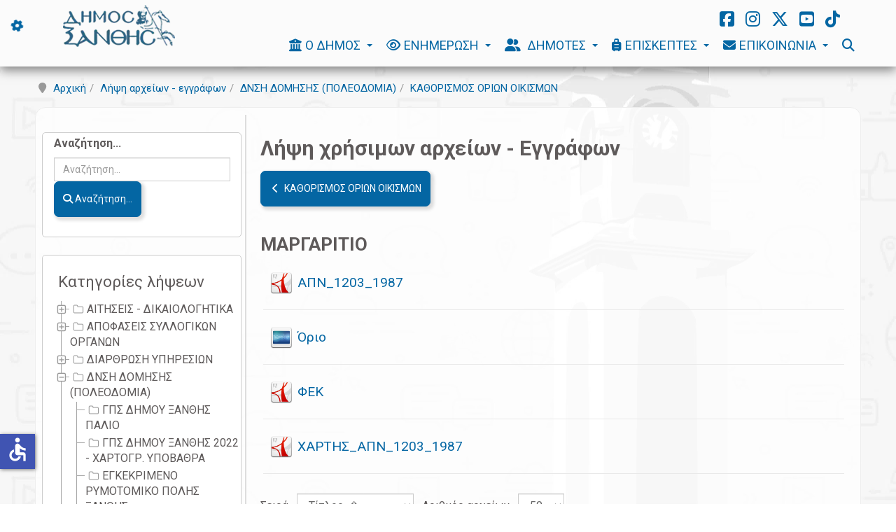

--- FILE ---
content_type: text/html; charset=utf-8
request_url: https://www.cityofxanthi.gr/katevasma/dnsi-domisis-poleodomia/kathorismos-orion-oikismon/margaritio
body_size: 20180
content:

<!DOCTYPE html>
<html lang="el-gr" dir="ltr"
	  class='com_phocadownload view-category itemid-2243 j54 j40 mm-hover '>
<head>
<script src="https://cdn.onesignal.com/sdks/web/v16/OneSignalSDK.page.js" defer></script>
<script>
  window.OneSignalDeferred = window.OneSignalDeferred || [];
  OneSignalDeferred.push(async function(OneSignal) {
    await OneSignal.init({
      appId: "1ef6f1d5-4917-4dca-9e6d-a2a3e481adfa",
    });
  });
</script>

<link rel="preconnect" href="https://fonts.googleapis.com">
<link rel="preconnect" href="https://fonts.gstatic.com" crossorigin>
<link href="https://fonts.googleapis.com/css2?family=Roboto:ital,wght@0,100..900;1,100..900&display=swap" rel="stylesheet">
	<meta charset="utf-8">
	<meta name="rights" content="©cityofxanthi.gr (CC BY-ND 4.0)">
	<meta name="description" content="Επίσημος ιστότοπος Δήμου Ξάνθης">
	<meta name="generator" content="City of Xanthi">
	<title>Λήψη χρήσιμων αρχείων - Εγγράφων - ΜΑΡΓΑΡΙΤΙΟ - Δήμος Ξάνθης</title>
	<link href="https://www.cityofxanthi.gr/katevasma/dnsi-domisis-poleodomia/kathorismos-orion-oikismon/margaritio" rel="canonical">
	<link href="/favicon.ico" rel="icon" type="image/vnd.microsoft.icon">
<link href="/media/tabsaccordions/css/style.min.css?a6bd6a" rel="stylesheet">
	<link href="/media/tabsaccordions/css/theme-neutral.min.css?a6bd6a" rel="stylesheet">
	<link href="/media/vendor/joomla-custom-elements/css/joomla-alert.min.css?0.4.1" rel="stylesheet">
	<link href="/templates/purity_iii/local/css/bootstrap.css" rel="stylesheet">
	<link href="/media/com_phocadownload/css/main/phocadownload.css" rel="stylesheet">
	<link href="/media/com_phocadownload/css/main/rating.css" rel="stylesheet">
	<link href="/media/com_phocadownload/css/custom/default.css" rel="stylesheet">
	<link href="/media/com_rstbox/css/vendor/animate.min.css?a6bd6a" rel="stylesheet">
	<link href="/media/com_rstbox/css/engagebox.css?a6bd6a" rel="stylesheet">
	<link href="/media/com_icagenda/icicons/style.css?a6bd6a" rel="stylesheet">
	<link href="/media/plg_system_jcemediabox/css/jcemediabox.min.css?7d30aa8b30a57b85d658fcd54426884a" rel="stylesheet">
	<link href="/media/system/css/joomla-fontawesome.min.css" rel="stylesheet">
	<link href="/templates/purity_iii/local/css/template.css" rel="stylesheet">
	<link href="/templates/purity_iii/local/css/megamenu.css" rel="stylesheet">
	<link href="/templates/purity_iii/local/css/off-canvas.css" rel="stylesheet">
	<link href="/templates/purity_iii/fonts/font-awesome/css/font-awesome.min.css" rel="stylesheet">
	<link href="/templates/purity_iii/css/custom.css" rel="stylesheet">
	<link href="/templates/purity_iii/local/css/layouts/corporate.css" rel="stylesheet">
	<link href="/media/mod_phocadownload_tree/jstree/themes/proton/style.min.css?a6bd6a" rel="stylesheet">
	<style>.eb-4 .eb-dialog{--eb-max-width:500px;--eb-height:auto;--eb-padding:30px;--eb-background-color:rgba(6, 143, 74, 1);--eb-text-color:rgba(255, 255, 255, 1);--eb-dialog-shadow:var(--eb-shadow-2);text-align:center;--eb-border-style:none;--eb-border-color:rgba(0, 0, 0, 0.4);--eb-border-width:1px;}.eb-4 .eb-close{--eb-close-button-inside:block;--eb-close-button-outside:none;--eb-close-button-icon:block;--eb-close-button-image:none;--eb-close-button-font-size:30px;--eb-close-button-color:rgba(255, 255, 255, 1);--eb-close-button-hover-color:rgba(255, 0, 0, 1);}.eb-4 .eb-dialog .eb-container{justify-content:flex-start;min-height:100%;display:flex;flex-direction:column;}.eb-4.eb-inst{justify-content:center;align-items:center;}</style>
	<style>.eb-4 {
                --animation_duration: 300ms;

            }
        </style>
	<style>.eb-5 .eb-dialog{--eb-max-width:500px;--eb-height:auto;--eb-padding:30px;--eb-background-color:rgba(6, 143, 74, 1);--eb-text-color:rgba(255, 255, 255, 1);--eb-dialog-shadow:var(--eb-shadow-2);text-align:center;--eb-border-style:none;--eb-border-color:rgba(0, 0, 0, 0.4);--eb-border-width:1px;}.eb-5 .eb-close{--eb-close-button-inside:block;--eb-close-button-outside:none;--eb-close-button-icon:block;--eb-close-button-image:none;--eb-close-button-font-size:30px;--eb-close-button-color:rgba(255, 255, 255, 1);--eb-close-button-hover-color:rgba(255, 0, 0, 1);}.eb-5 .eb-dialog .eb-container{justify-content:flex-start;min-height:100%;display:flex;flex-direction:column;}.eb-5.eb-inst{justify-content:center;align-items:center;}</style>
	<style>.eb-5 {
                --animation_duration: 300ms;

            }
        </style>
	<style>.ic-info {
    border: 0px solid #999;
}
.ic-event-header {
    border: 0px solid #999;
}

.default_eventlist .iceventlist-title {
    font-weight: normal;
    line-height: 22px !important;
    font-size: 14px;
}

.iccalendar table td div {font-size: 15px;}
.iccalendar table th {font-size: 13px;}

.ic-content h2 {
  font-size: 20px;
  line-height: 23px;
}
.iccalendar table td div.style_Today {
  border: 2px solid #ff0000;
  font-size: 14px;
  box-shadow: 0px 0px 5px #ff0000;
}
#ictip .ictip-event {
  padding: 5px 0;
  border-top: 1px solid #bfbfbf;
}
#ictip span.ictip-date-lbl {
  font-variant: normal;
}
#ictip a {
  font-size: 1em;
}
#ictip {
  background: #ececec;
  border: 2px solid #ccc;
  padding: 10px;
}
[class^="iCicon-"], [class*=" iCicon-"] {
  font-size: 18px;
}

.ic-filter-search input, .ic-filter-from input, .ic-filter-to input {
    height: 30px;
    line-height: 30px;
    padding: 4px 6px !important;
}

.ic-info-box {
    background: #e6e6e6;;
}
.ic-box-date {
  margin: 0px 28px 20px 8px !important;</style>
<script type="application/json" class="joomla-script-options new">{"bootstrap.popover":{".hasPopover":{"animation":true,"container":"body","delay":{"show":50,"hide":200},"html":true,"trigger":"hover focus","offset":[0,10],"boundary":"scrollParent"}},"joomla.jtext":{"RLTA_BUTTON_SCROLL_LEFT":"Scroll buttons to the left","RLTA_BUTTON_SCROLL_RIGHT":"Scroll buttons to the right","MOD_FINDER_SEARCH_VALUE":"Αναζήτηση...","ERROR":"Σφάλμα","MESSAGE":"Μήνυμα","NOTICE":"Ειδοποίηση","WARNING":"Προειδοποίηση","JCLOSE":"Κλείσιμο","JOK":"ΟK","JOPEN":"Ανοιχτό"},"system.paths":{"root":"","rootFull":"https:\/\/www.cityofxanthi.gr\/","base":"","baseFull":"https:\/\/www.cityofxanthi.gr\/"},"csrf.token":"d45e2f50ea0cf94f7033f11740b73e65","accessibility-options":{"labels":{"menuTitle":"Ρυθμίσεις Προσβασιμότητας","increaseText":"Αύξηση Μεγέθους Κειμένου","decreaseText":"Μείωση Μεγέθους Κειμένου","increaseTextSpacing":"Αύξηση Διαστήματος Κειμένου","decreaseTextSpacing":"Μείωση Διαστήματος Κειμένου","invertColors":"Αντιστροφή Χρωμάτων","grayHues":"Γκρι Αποχρώσεις","underlineLinks":"Υπογράμμιση Συνδέσμων","bigCursor":"Μεγάλος Κέρσορας","readingGuide":"Οδηγός Ανάγνωσης","textToSpeech":"Κείμενο σε Ομιλία","speechToText":"Ομιλία σε Κείμενο","resetTitle":"Επαναφορά","closeTitle":"Κλείσιμο"},"icon":{"position":{"left":{"size":"0","units":"px"}},"useEmojis":false},"hotkeys":{"enabled":true,"helpTitles":true},"textToSpeechLang":["el-GR"],"speechToTextLang":["el-GR"]}}</script>
	<script src="/media/system/js/core.min.js?a3d8f8"></script>
	<script src="/media/vendor/bootstrap/js/modal.min.js?5.3.8" type="module"></script>
	<script src="/media/vendor/bootstrap/js/popover.min.js?5.3.8" type="module"></script>
	<script src="/media/tabsaccordions/js/script.min.js?a6bd6a" type="module"></script>
	<script src="/media/vendor/jquery/js/jquery.min.js?3.7.1"></script>
	<script src="/media/legacy/js/jquery-noconflict.min.js?504da4"></script>
	<script src="/media/com_finder/js/finder.min.js?755761" type="module"></script>
	<script src="/media/system/js/messages.min.js?9a4811" type="module"></script>
	<script src="/media/vendor/accessibility/js/accessibility.min.js?3.0.17" defer></script>
	<script src="/media/com_phocadownload/js/main.js?a6bd6a"></script>
	<script src="/media/com_rstbox/js/engagebox.js?a6bd6a"></script>
	<script src="/media/plg_system_jcemediabox/js/jcemediabox.min.js?7d30aa8b30a57b85d658fcd54426884a"></script>
	<script src="/plugins/system/t3/base-bs3/bootstrap/js/bootstrap.js"></script>
	<script src="/plugins/system/t3/base-bs3/js/jquery.tap.min.js"></script>
	<script src="/plugins/system/t3/base-bs3/js/off-canvas.js"></script>
	<script src="/plugins/system/t3/base-bs3/js/script.js"></script>
	<script src="/plugins/system/t3/base-bs3/js/menu.js"></script>
	<script src="/templates/purity_iii/js/script.js"></script>
	<script src="/plugins/system/t3/base-bs3/js/nav-collapse.js"></script>
	<script src="/media/mod_phocadownload_tree/jstree/jstree.min.js?a6bd6a"></script>
	<script>rltaSettings = {"switchToAccordions":true,"switchBreakPoint":576,"buttonScrollSpeed":4,"addHashToUrls":true,"rememberActive":false,"wrapButtons":false,"switchBasedOn":"window","animations":"fade,slide","animationSpeed":7,"mode":"click","slideshowInterval":5000,"slideshowRestart":"1","slideshowRestartTimeout":10000,"scroll":"adaptive","scrollOnLinks":"adaptive","scrollOnUrls":"adaptive","scrollOffsetTop":20,"scrollOffsetBottom":20,"useWideScreenScrollOffsets":false,"scrollOffsetBreakPoint":576,"scrollOffsetTopWide":20,"scrollOffsetBottomWide":20}</script>
	<script type="module">window.addEventListener("load", function() {new Accessibility(Joomla.getOptions("accessibility-options") || {});});</script>
	<script>ConvertForms.Helper.onReady(() => {
  // Set the ID of the form here
  const formID = 3;

  // Do not edit below
  const form = document.querySelector('#cf_' + formID)
  form.addEventListener('success', () => {
    const popup = EngageBox.getInstance(4);
    popup.open();
  });
});</script>
	<script>ConvertForms.Helper.onReady(() => {
  // Set the ID of the form here
  const formID = 11;

  // Do not edit below
  const form = document.querySelector('#cf_' + formID)
  form.addEventListener('success', () => {
    const popup = EngageBox.getInstance(5);
    popup.open();
  });
});</script>
	<script>jQuery(document).ready(function(){WfMediabox.init({"base":"\/","theme":"standard","width":"","height":"","lightbox":0,"shadowbox":0,"icons":1,"overlay":1,"overlay_opacity":0,"overlay_color":"","transition_speed":500,"close":2,"labels":{"close":"\u039a\u03bb\u03b5\u03af\u03c3\u03b9\u03bc\u03bf","next":"\u0395\u03c0\u03cc\u03bc\u03b5\u03bd\u03bf","previous":"\u03a0\u03c1\u03bf\u03b7\u03b3\u03bf\u03cd\u03bc\u03b5\u03bd\u03bf","cancel":"\u0391\u03ba\u03cd\u03c1\u03c9\u03c3\u03b7","numbers":"{{numbers}}","numbers_count":"{{current}} \u03b1\u03c0\u03cc {{total}}","download":"Download"},"swipe":false,"expand_on_click":true});});</script>
	<script> 
jQuery(document).ready(function() {
   jQuery("#phdtjstree69103d03ccac2").jstree({
      "core": {
         "themes": {
            "name": "proton",
            "responsive": true
         }
      }
   }).on("select_node.jstree", function (e, data) {
      document.location = data.instance.get_node(data.node, true).children("a").attr("href");
   });
   jQuery("#phdtjstree69103d03ccac2").on("changed.jstree", function (e, data) {
   });
   
   jQuery("#phdtjstree69103d03ccac2 button").on("click", function () {
      jQuery("#phdtjstree69103d03ccac2").jstree(true).select_node("child_node_1");
      jQuery("#phdtjstree69103d03ccac2").jstree("select_node", "child_node_1");
      jQuery.jstree.reference("#phdtjstree69103d03ccac2").select_node("child_node_1");
   });
});
 </script>
	<style type="text/css"> 
 #sbox-window.phocadownloadplaywindow   {background-color:#fff;padding:2px} 
 #sbox-overlay.phocadownloadplayoverlay  {background-color:#000;} 
 </style>
	<style type="text/css"> 
 #sbox-window.phocadownloadpreviewwindow   {background-color:#fff;padding:2px} 
 #sbox-overlay.phocadownloadpreviewoverlay  {background-color:#000;} 
 </style>

	
<!-- META FOR IOS & HANDHELD -->
	<meta name="viewport" content="width=device-width, initial-scale=1.0, maximum-scale=2.0, user-scalable=yes"/>
	<style type="text/stylesheet">
		@-webkit-viewport   { width: device-width; }
		@-moz-viewport      { width: device-width; }
		@-ms-viewport       { width: device-width; }
		@-o-viewport        { width: device-width; }
		@viewport           { width: device-width; }
	</style>
	<script type="text/javascript">
		//<![CDATA[
		if (navigator.userAgent.match(/IEMobile\/10\.0/)) {
			var msViewportStyle = document.createElement("style");
			msViewportStyle.appendChild(
				document.createTextNode("@-ms-viewport{width:auto!important}")
			);
			document.getElementsByTagName("head")[0].appendChild(msViewportStyle);
		}
		//]]>
	</script>
<meta name="HandheldFriendly" content="true"/>
<meta name="mobile-web-app-capable" content="yes"/>
<!-- //META FOR IOS & HANDHELD -->




<!-- Le HTML5 shim and media query for IE8 support -->
<!--[if lt IE 9]>
<script src="//html5shim.googlecode.com/svn/trunk/html5.js"></script>
<script type="text/javascript" src="/plugins/system/t3/base-bs3/js/respond.min.js"></script>
<![endif]-->

<!-- You can add Google Analytics here or use T3 Injection feature -->

<!--[if lt IE 9]>
<link rel="stylesheet" href="/templates/purity_iii/css/ie8.css" type="text/css" />
<![endif]-->
<meta name="google-site-verification" content="aHHobmWWXq4Fmj8zM2o8MF_Hm-u8ccbdzGTZTOctfHc" />

<!-- Google tag (gtag.js) -->
<script async src="https://www.googletagmanager.com/gtag/js?id=G-QDXBWX62C6"></script>
<script>
  window.dataLayer = window.dataLayer || [];
  function gtag(){dataLayer.push(arguments);}
  gtag('js', new Date());
  gtag('config', 'G-QDXBWX62C6');
</script>
</head>

<body>

<div class="t3-wrapper corporate"> <!-- Need this wrapper for off-canvas menu. Remove if you don't use of-canvas -->

	

	
	
<!-- MAIN NAVIGATION -->
<header id="t3-mainnav" class="wrap navbar navbar-default navbar-fixed-top t3-mainnav">

	<!-- OFF-CANVAS -->
			
<button aria-label="ΥΠΟΣΤΗΡΙΞΗ" title="ΥΠΟΣΤΗΡΙΞΗ" class="btn off-canvas-toggle " type="button" data-pos="left" data-nav="#t3-off-canvas" data-effect="off-canvas-effect-4">
  <i class="fa fa-cog fa-spin fa-lg"></i>
</button>

<!-- OFF-CANVAS SIDEBAR -->
<div id="t3-off-canvas" class="t3-off-canvas ">

  <div class="t3-off-canvas-header">
    <h2 class="t3-off-canvas-header-title">ΥΠΟΣΤΗΡΙΞΗ</h2>
    <button type="button" class="close" data-dismiss="modal" aria-hidden="true">&times;</button>
  </div>

  <div class="t3-off-canvas-body">
    <div class="t3-module module " id="Mod281"><div class="module-inner"><div class="module-ct"><ul class="nav nav-pills nav-stacked menu">
<li class="item-410"><a href="/xrisima" class="">Χρήσιμα - Οδηγίες</a></li><li class="item-6347"><a href="/office365/outlook" class="">Οδηγίες Outlook </a></li><li class="item-6328 parent"><a href="/office365" class="">Οδηγίες Office365</a></li><li class="item-2243 current active parent"><a href="/katevasma" class="">Λήψη αρχείων - εγγράφων</a></li><li class="item-6237"><a href="/ktiria" class="">Κτίρια Υπηρεσιών</a></li><li class="item-6256"><a href="/sxoleia" class="">Σχολικές Μονάδες</a></li></ul>
</div></div></div><div class="t3-module module " id="Mod388"><div class="module-inner"><h3 class="module-title "><span>ΜΕΝΟΥ ΧΡΗΣΤΗ</span></h3><div class="module-ct"><ul class="nav nav-pills nav-stacked menu">
<li class="item-1042"><a href="/syndesi" class="">Σύνδεση</a></li></ul>
</div></div></div>
  </div>

</div>
<!-- //OFF-CANVAS SIDEBAR -->

		<!-- //OFF-CANVAS -->

	<div class="container">

		<!-- NAVBAR HEADER -->
		<div class="navbar-header">

			<!-- LOGO -->
			<div class="logo logo-image">
				<div class="logo-image logo-control">
					<a href="/" title="Αρχική">
													<img class="logo-img" src="/images/dimos/logos/logoGRnew.png#joomlaImage://local-images/dimos/logos/logoGRnew.png?width=240&height=90" alt="Αρχική" width="160" height="60" />
						
													<img class="logo-img-sm" src="/images/dimos/logos/logo_small5.png#joomlaImage://local-images/dimos/logos/logo_small5.png?width=62&height=50" alt="Αρχική" width="80" height="60" />
												
						<span>Αρχική</span>
					</a>
				</div>
			</div>
			<!-- //LOGO -->

											<button type="button" aria-label="ΜΕΝΟΥ" title="ΜΕΝΟΥ" class="navbar-toggle" data-toggle="collapse" data-target=".t3-navbar-collapse">
					<i class="fa fa-bars"></i>
				</button>
			
	    	    <!-- HEAD SEARCH -->
	    <div class="head-search">     
	      
<div id="mod-custom847" class="mod-custom custom">
    <a href="https://www.facebook.com/cityofxanthigr" target="_blank" rel="noopener noreferrer" aria-label="Facebook"><i class="fab fa-facebook-square fa-xl"></i></a> &nbsp;&nbsp; <a href="https://www.instagram.com/cityofxanthigr" target="_blank" rel="noopener noreferrer" aria-label="Instagram"><i class="fab fa-instagram fa-xl"></i></a> &nbsp;&nbsp; <a href="https://x.com/cityofxanthigr" target="_blank" rel="noopener noreferrer" aria-label="Twitter X"><i class="fa-brands fa-x-twitter fa-xl"></i></a> &nbsp;&nbsp; <a href="https://www.youtube.com/c/cityofxanthigr" target="_blank" rel="noopener noreferrer" aria-label="Youtube"><i class="fab fa-youtube-square fa-xl"></i></a> &nbsp;&nbsp; <a href="https://www.tiktok.com/@cityofxanthigr" target="_blank" rel="noopener noreferrer" aria-label="TikTok"><i class="fab fa-tiktok fa-xl"></i></a></div>

	    </div>
	    <!-- //HEAD SEARCH -->
	    
		</div>
		<!-- //NAVBAR HEADER -->

		<!-- NAVBAR MAIN -->
				<nav class="t3-navbar-collapse navbar-collapse collapse"></nav>
		
		<nav class="t3-navbar navbar-collapse collapse">
			<div  class="t3-megamenu animate elastic"  data-duration="200" data-responsive="true">
<ul itemscope itemtype="http://www.schema.org/SiteNavigationElement" class="nav navbar-nav level0">
<li itemprop='name' class="dropdown mega mega-align-left sub-hidden-collapse" data-id="105" data-level="1" data-alignsub="left" data-xicon="fa fa-university" data-hidewcol="1">
<a itemprop='url' class=" dropdown-toggle"  href="/dimos"  title="Ο Δήμος Ξάνθης (Οργάνωση - Λειτουργία)"   data-target="#" data-toggle="dropdown"><span class="fa fa-university"></span>Ο ΔΗΜΟΣ <em class="caret"></em></a>

<div class="nav-child dropdown-menu mega-dropdown-menu"  style="width: 350px"  data-width="350"><div class="mega-dropdown-inner">
<div class="row">
<div class="col-xs-12 mega-col-nav" data-width="12"><div class="mega-inner">
<ul itemscope itemtype="http://www.schema.org/SiteNavigationElement" class="mega-nav level1">
<li itemprop='name'  data-id="275" data-level="2" data-hidesub="1" data-xicon="fa fa-university">
<a itemprop='url' class=""  href="/dimos/dimarxos"   data-target="#"><span class="fa fa-university"></span>Δήμαρχος </a>

</li>
<li itemprop='name' class="sub-hidden-collapse" data-id="276" data-level="2" data-hidesub="1" data-xicon="fa fa-university" data-hidewcol="1">
<a itemprop='url' class=""  href="/dimos/organa-epitropes"  title="Δομή Δήμου - Όργανα - Επιτροπές"   data-target="#"><span class="fa fa-university"></span>Δομή - Όργανα - Επιτροπές </a>

</li>
<li itemprop='name'  data-id="280" data-level="2" data-hidesub="1" data-xicon="fa fa-certificate">
<a itemprop='url' class=""  href="/dimos/diafan"   data-target="#"><span class="fa fa-certificate"></span>Διαφάνεια στον Δήμο </a>

</li>
<li itemprop='name'  data-id="396" data-level="2" data-xicon="fa fa-sitemap">
<a itemprop='url' class=""  href="/dimos/organogramma"   data-target="#"><span class="fa fa-sitemap"></span>ΟΕΥ - Οργανόγραμμα </a>

</li>
<li itemprop='name'  data-id="4881" data-level="2" data-xicon="fa fa-balance-scale">
<a itemprop='url' class=""  href="/dimos/kwdikas"   data-target="#"><span class="fa fa-balance-scale"></span>Κώδικας Ηθικής Υπαλλήλων </a>

</li>
<li itemprop='name'  data-id="1510" data-level="2" data-xicon="fa fa-eye">
<a itemprop='url' class=""  href="/dimos/epopt-foreis"   data-target="#"><span class="fa fa-eye"></span>Εποπτευόμενοι Φορείς - Δομές </a>

</li>
<li itemprop='name'  data-id="5140" data-level="2" data-xicon="fa fa-handshake">
<a itemprop='url' class=""  href="/dimos/adelfop"   data-target="#"><span class="fa fa-handshake"></span>Αδελφοποιήσεις - Σύμφ. Συνεργασίας </a>

</li>
</ul>
</div></div>
</div>
</div></div>
</li>
<li itemprop='name' class="dropdown mega mega-align-left sub-hidden-collapse" data-id="354" data-level="1" data-alignsub="left" data-xicon="fa fa-eye" data-hidewcol="1">
<a itemprop='url' class=" dropdown-toggle"  href="/enimerosi"  title="Δελτία Τύπου - Εκδηλώσεις - Προκηρύξεις κ.α."   data-target="#" data-toggle="dropdown"><span class="fa fa-eye"></span>ΕΝΗΜΕΡΩΣΗ <em class="caret"></em></a>

<div class="nav-child dropdown-menu mega-dropdown-menu"  style="width: 300px"  data-width="300"><div class="mega-dropdown-inner">
<div class="row">
<div class="col-xs-12 mega-col-nav" data-width="12"><div class="mega-inner">
<ul itemscope itemtype="http://www.schema.org/SiteNavigationElement" class="mega-nav level1">
<li itemprop='name' class="mega mega-group mega-align-left sub-hidden-collapse" data-id="274" data-level="2" data-group="1" data-alignsub="left" data-xicon="fa fa-newspaper" data-hidewcol="1">
<a itemprop='url' class=" dropdown-header mega-group-title"  href="/enimerosi/nea"  title="Όλα τα νέα του Δήμου Ξάνθης"   data-target="#"><span class="fa fa-newspaper"></span>ΟΛΑ ΤΑ ΝΕΑ </a>

<div class="nav-child mega-group-ct"   data-width="300"><div class="mega-dropdown-inner">
<div class="row">
<div class="col-xs-12 mega-col-nav hidden-collapse" data-width="12" data-hidewcol="1"><div class="mega-inner">
<ul itemscope itemtype="http://www.schema.org/SiteNavigationElement" class="mega-nav level2">
<li itemprop='name'  data-id="292" data-level="3" data-xicon="fa fa-bullhorn">
<a itemprop='url' class=""  href="/enimerosi/nea/press"   data-target="#"><span class="fa fa-bullhorn"></span>Δελτία Τύπου - Ανακοινώσεις </a>

</li>
<li itemprop='name'  data-id="1438" data-level="3" data-xicon="fa fa-comments">
<a itemprop='url' class=""  href="/enimerosi/nea/syn"   data-target="#"><span class="fa fa-comments"></span>Συνεδριάσεις Συλ. Οργάνων </a>

</li>
<li itemprop='name'  data-id="293" data-level="3" data-xicon="fa fa-scroll">
<a itemprop='url' class=""  href="/enimerosi/nea/prokdiag"   data-target="#"><span class="fa fa-scroll"></span>Προκηρύξεις - Διαγωνισμοί </a>

</li>
<li itemprop='name'  data-id="629" data-level="3" data-xicon="fa fa-ellipsis-h">
<a itemprop='url' class=""  href="/enimerosi/nea/diafora"   data-target="#"><span class="fa fa-ellipsis-h"></span>Διάφορα νέα </a>

</li>
<li itemprop='name'  data-id="6421" data-level="3" data-xicon="fa fa-box-archive">
<a itemprop='url' class=""  href="/enimerosi/nea/arxeio"   data-target="#"><span class="fa fa-box-archive"></span>Αρχείο 2008-2013 </a>

</li>
</ul>
</div></div>
</div>
</div></div>
</li>
<li itemprop='name'  data-id="291" data-level="2" data-xicon="fa fa-calendar">
<a itemprop='url' class=""  href="/enimerosi/events"   data-target="#"><span class="fa fa-calendar"></span>Ημερολόγιο Εκδηλώσεων </a>

</li>
<li itemprop='name' class="mega-align-left" data-id="137" data-level="2" data-alignsub="left" data-xicon="fa fa-photo-video">
<a itemprop='url' class=""  href="/enimerosi/multimedia"  title="Ήχος - Εικόνα - Video"   data-target="#"><span class="fa fa-photo-video"></span>Πολυμέσα </a>

</li>
<li itemprop='name'  data-id="3859" data-level="2" data-xicon="fas fa-shield-virus">
<a itemprop='url' class=""  href="/enimerosi/covid19"   data-target="#"><span class="fas fa-shield-virus"></span> Covid-19: Ενημέρωση </a>

</li>
<li itemprop='name'  data-id="1450" data-level="2" data-xicon="fa fa-tags">
<a itemprop='url' class=""  href="/enimerosi/tags"   data-target="#"><span class="fa fa-tags"></span>Ετικέτες (Tags) </a>

</li>
</ul>
</div></div>
</div>
</div></div>
</li>
<li itemprop='name' class="dropdown mega mega-align-left sub-hidden-collapse" data-id="106" data-level="1" data-alignsub="left" data-xicon="fa fa-user-group" data-hidewcol="1">
<a itemprop='url' class=" dropdown-toggle"  href="/dimotes"  title="Υπηρεσίες προς τον Δημότη"   data-target="#" data-toggle="dropdown"><span class="fa fa-user-group"></span> ΔΗΜΟΤΕΣ <em class="caret"></em></a>

<div class="nav-child dropdown-menu mega-dropdown-menu"  style="width: 350px"  data-width="350"><div class="mega-dropdown-inner">
<div class="row">
<div class="col-xs-12 mega-col-nav" data-width="12"><div class="mega-inner">
<ul itemscope itemtype="http://www.schema.org/SiteNavigationElement" class="mega-nav level1">
<li itemprop='name'  data-id="4982" data-level="2" data-xicon="fa fa-phone">
<a itemprop='url' class=""  href="/dimotes/15333"   data-target="#"><span class="fa fa-phone"></span>15333 - Γραμμή του Δημότη </a>

</li>
<li itemprop='name'  data-id="5085" data-level="2" data-xicon="fa fa-headset">
<a itemprop='url' class=""  href="/mobile/aitimata"   data-target="#"><span class="fa fa-headset"></span>e-Αιτήματα</a>

</li>
<li itemprop='name'  data-id="4981" data-level="2" data-xicon="fa fa-credit-card">
<a itemprop='url' class=""  href="/dimotes/easypay"   data-target="#"><span class="fa fa-credit-card"></span>e-Πληρωμές </a>

</li>
<li itemprop='name'  data-id="4287" data-level="2" data-xicon="far fa-calendar-alt">
<a itemprop='url' class=""  href="/dimotes/e-rantevu"   data-target="#"><span class="far fa-calendar-alt"></span> e-Ραντεβού (Πολεοδομία) </a>

</li>
<li itemprop='name'  data-id="6023" data-level="2" data-xicon="fa fa-parking">
<a itemprop='url' class=""  href="/parking"   data-target="#"><span class="fa fa-parking"></span>Ελεγχόμενη Στάθμευση</a>

</li>
<li itemprop='name'  data-id="5674" data-level="2" data-xicon="fas fa-file-signature">
<a itemprop='url' class=""  href="/katevasma/aitiseis"   data-target="#"><span class="fas fa-file-signature"></span>Αιτήσεις - Δικαιολογητικά</a>

</li>
<li itemprop='name' class="active" data-id="5620" data-level="2" data-xicon="fa fa-download">
<a itemprop='url' class=""  href="/katevasma"   data-target="#"><span class="fa fa-download"></span>Λήψη χρήσιμων αρχείων</a>

</li>
<li itemprop='name'  data-id="6647" data-level="2" data-xicon="fa fa-user-shield">
<a itemprop='url' class=""  href="/protect"   data-target="#"><span class="fa fa-user-shield"></span>Πολιτική Προστασία</a>

</li>
<li itemprop='name'  data-id="5775" data-level="2" data-xicon="fa fa-hands-holding-child">
<a itemprop='url' class=""  href="/prosxoliki"   data-target="#"><span class="fa fa-hands-holding-child"></span>Προσχολική Αγωγή</a>

</li>
<li itemprop='name'  data-id="6662" data-level="2" data-xicon="fa fa-leaf">
<a itemprop='url' class=""  href="/prasino"   data-target="#"><span class="fa fa-leaf"></span>Υιοθεσία Χώρων Πρασίνου</a>

</li>
<li itemprop='name'  data-id="6222" data-level="2" data-xicon="fa fa-paw">
<a itemprop='url' class=""  href="/adespota"   data-target="#"><span class="fa fa-paw"></span>Διαχείριση Αδέσποτων</a>

</li>
<li itemprop='name'  data-id="4314" data-level="2" data-xicon="fa fa-hand-holding-hand">
<a itemprop='url' class=""  href="/dimotes/socialserv"   data-target="#"><span class="fa fa-hand-holding-hand"></span>Κοινωνικές Υπηρεσίες </a>

</li>
<li itemprop='name' class="sub-hidden-collapse" data-id="1408" data-level="2" data-hidesub="1" data-xicon="fa fa-comment-dots" data-hidewcol="1">
<a itemprop='url' class=""  href="/dimotes/diav"   data-target="#"><span class="fa fa-comment-dots"></span>Δημόσιες Διαβουλεύσεις </a>

</li>
<li itemprop='name'  data-id="2936" data-level="2" data-xicon="fa fa-wifi">
<a itemprop='url' class=""  href="/dimotes/wifi"   data-target="#"><span class="fa fa-wifi"></span>Μητροπολιτικό δίκτυο WiFi </a>

</li>
</ul>
</div></div>
</div>
</div></div>
</li>
<li itemprop='name' class="dropdown mega mega-align-center sub-hidden-collapse" data-id="107" data-level="1" data-alignsub="center" data-xicon="fa fa-suitcase-rolling" data-hidewcol="1">
<a itemprop='url' class=" dropdown-toggle"  href="/episkeptes"  title="Πληροφορίες για επισκέπτες"   data-target="#" data-toggle="dropdown"><span class="fa fa-suitcase-rolling"></span>ΕΠΙΣΚΕΠΤΕΣ <em class="caret"></em></a>

<div class="nav-child dropdown-menu mega-dropdown-menu"  style="width: 300px"  data-width="300"><div class="mega-dropdown-inner">
<div class="row">
<div class="col-xs-12 mega-col-nav" data-width="12"><div class="mega-inner">
<ul itemscope itemtype="http://www.schema.org/SiteNavigationElement" class="mega-nav level1">
<li itemprop='name' class="mega mega-group" data-id="295" data-level="2" data-group="1" data-xicon="fa fa-picture-o">
<a itemprop='url' class=" dropdown-header mega-group-title"  href="/episkeptes/axiotheata"   data-target="#"><span class="fa fa-picture-o"></span>Αξιοθέατα </a>

<div class="nav-child mega-group-ct"   data-width="250"><div class="mega-dropdown-inner">
<div class="row">
<div class="col-xs-12 mega-col-nav hidden-collapse mega-tab" data-width="12" data-hidewcol="1" data-groupstyle="mega-tab"><div class="mega-inner">
<ul itemscope itemtype="http://www.schema.org/SiteNavigationElement" class="mega-nav level2">
<li itemprop='name'  data-id="3763" data-level="3" data-xicon="fa fa-picture-o">
<a itemprop='url' class=""  href="/episkeptes/axiotheata/xanthi"   data-target="#"><span class="fa fa-picture-o"></span>Ξάνθη </a>

</li>
<li itemprop='name'  data-id="1476" data-level="3" data-xicon="fa fa-picture-o">
<a itemprop='url' class=""  href="/episkeptes/axiotheata/stavroupoli"   data-target="#"><span class="fa fa-picture-o"></span>Ορεινή Σταυρούπολη </a>

</li>
</ul>
</div></div>
</div>
</div></div>
</li>
<li itemprop='name' class="sub-hidden-collapse" data-id="294" data-level="2" data-hidesub="1" data-xicon="fa fa-info-circle" data-hidewcol="1">
<a itemprop='url' class=""  href="/episkeptes/gnorimia"   data-target="#"><span class="fa fa-info-circle"></span>Σύντομη γνωριμία </a>

</li>
<li itemprop='name'  data-id="371" data-level="2" data-xicon="fa fa-theater-masks">
<a itemprop='url' class=""  href="/episkeptes/festives"   data-target="#"><span class="fa fa-theater-masks"></span>Εορταστικοί θεσμοί </a>

</li>
<li itemprop='name' class="sub-hidden-collapse" data-id="1966" data-level="2" data-xicon="fa fa-vr-cardboard" data-hidewcol="1">
<a itemprop='url' class=""  href="/episkeptes/360"   data-target="#"><span class="fa fa-vr-cardboard"></span>360° Virtual Tour </a>

</li>
<li itemprop='name'  data-id="252" data-level="2" data-xicon="fa fa-video">
<a itemprop='url' class=""  href="/episkeptes/livecams"   data-target="#"><span class="fa fa-video"></span>Live web κάμερες </a>

</li>
<li itemprop='name'  data-id="5118" data-level="2" data-xicon="fa fa-map-marked">
<a itemprop='url' class=""  href="/episkeptes/tourmaps"   data-target="#"><span class="fa fa-map-marked"></span>Τουριστικοί χάρτες Ξάνθης </a>

</li>
<li itemprop='name'  data-id="5744" data-level="2" data-xicon="fa fa-file-pdf">
<a itemprop='url' class=""  href="/episkeptes/tour-entipa"   data-target="#"><span class="fa fa-file-pdf"></span>Τουριστικά έντυπα </a>

</li>
<li itemprop='name'  data-id="1324" data-level="2" data-xicon="fa fa-car">
<a itemprop='url' class=""  href="/episkeptes/sygkin"   data-target="#"><span class="fa fa-car"></span>Συγκοινωνίες </a>

</li>
</ul>
</div></div>
</div>
</div></div>
</li>
<li itemprop='name' class="dropdown mega mega-align-right sub-hidden-collapse" data-id="138" data-level="1" data-alignsub="right" data-xicon="fa fa-envelope" data-hidewcol="1">
<a itemprop='url' class=" dropdown-toggle"  href="/contact"  title="Επικοινωνία"   data-target="#" data-toggle="dropdown"><span class="fa fa-envelope"></span>ΕΠΙΚΟΙΝΩΝΙΑ <em class="caret"></em></a>

<div class="nav-child dropdown-menu mega-dropdown-menu"  style="width: 300px"  data-width="300"><div class="mega-dropdown-inner">
<div class="row">
<div class="col-xs-12 mega-col-nav" data-width="12"><div class="mega-inner">
<ul itemscope itemtype="http://www.schema.org/SiteNavigationElement" class="mega-nav level1">
<li itemprop='name'  data-id="343" data-level="2" data-xicon="fa fa-phone-square">
<a itemprop='url' class=""  href="/contact/telephones"   data-target="#"><span class="fa fa-phone-square"></span>Κύρια Τηλέφωνα &amp; E-mail </a>

</li>
<li itemprop='name'  data-id="5737" data-level="2" data-xicon="fa fa-map-marked">
<a itemprop='url' class=""  href="/ktiria"   data-target="#"><span class="fa fa-map-marked"></span>Κτίρια Υπηρεσιών (Χάρτης)</a>

</li>
<li itemprop='name'  data-id="613" data-level="2" data-xicon="fa fa-bullseye">
<a itemprop='url' class=""  href="/contact/mediakit"   data-target="#"><span class="fa fa-bullseye"></span>Media Kit </a>

</li>
<li itemprop='name'  data-id="2067" data-level="2" data-xicon="fa fa-bell">
<a itemprop='url' class=""  href="/contact/pushalerts"   data-target="#"><span class="fa fa-bell"></span>Ειδοποιήσεις Push </a>

</li>
</ul>
</div></div>
</div>
</div></div>
</li>
<li itemprop='name'  data-id="5058" data-level="1" data-xicon="fa fa-search">
<a itemprop='url' class=""  href="/search"  title="Αναζήτηση"   data-target="#"><span class="fa fa-search"></span>  </a>

</li>
</ul>
</div>

		</nav>
    <!-- //NAVBAR MAIN -->

	</div>
</header>
<!-- //MAIN NAVIGATION -->





	
	


	


	


	
<!-- NAV HELPER -->
<nav class="wrap t3-navhelper ">
	<div class="container">
		
<ol class="breadcrumb ">
	<li class="active"><span class="hasTooltip"><i class="fa fa-map-marker" data-toggle="tooltip" title="Βρίσκεστε εδώ: "></i></span></li><li><a href="/" class="pathway">Αρχική</a></li><li><a href="/katevasma" class="pathway">Λήψη αρχείων - εγγράφων</a></li><li><a href="/katevasma/domisi" class="pathway">ΔΝΣΗ ΔΟΜΗΣΗΣ (ΠΟΛΕΟΔΟΜΙΑ)</a></li><li><a href="/katevasma/domisi/kathorismos-orion-oikismon" class="pathway">ΚΑΘΟΡΙΣΜΟΣ ΟΡΙΩΝ ΟΙΚΙΣΜΩΝ</a></li></ol>

	</div>
</nav>
<!-- //NAV HELPER -->
	
	


	

	
	

	
	


	

	
	


	

	
	


	
<div id="t3-mainbody" class="container t3-mainbody">
	<div class="row">

		<!-- MAIN CONTENT -->
		<div id="t3-content" class="t3-content col-xs-12 col-sm-8 col-sm-push-4 col-md-9 col-md-push-3">
						<div id="system-message-container" aria-live="polite"></div>

						<div id="phoca-dl-category-box" class="pd-category-view"><h1 class="ph-header" >Λήψη χρήσιμων αρχείων - Εγγράφων</h1><div class="pd-category"><div class="ph-top"><a class="btn btn-primary" title="ΚΑΘΟΡΙΣΜΟΣ ΟΡΙΩΝ ΟΙΚΙΣΜΩΝ" href="/katevasma/domisi/kathorismos-orion-oikismon" ><span class="icon-fw icon-arrow-left"></span> ΚΑΘΟΡΙΣΜΟΣ ΟΡΙΩΝ ΟΙΚΙΣΜΩΝ</a></div><h2 class="ph-subheader pd-ctitle" >ΜΑΡΓΑΡΙΤΙΟ</h2><div class="row "><div class="col-sm-12 col-md-12"><div class="pd-filenamebox-bt"><div class="pd-filename"><div class="pd-document32" style="background: url('https://www.cityofxanthi.gr/media/com_phocadownload/images/mime/32/icon-pdf.png') 0 center no-repeat;"><div class="pd-float"><a class="" href="/katevasma/domisi/kathorismos-orion-oikismon/margaritio?download=22481:apn-1203-1987" >ΑΠΝ_1203_1987</a></div></div></div></div>
</div><div class="col-sm-12 col-md-12"><div class="pd-button-box-bt"></div><div class="pd-button-box-bt"></div><div class="pd-button-box-bt"></div></div></div><div class="row pd-row2-bp"><div class="col-sm-6 col-md-6"></div></div><div class="row "><div class="col-sm-12 col-md-12"><div class="pd-filenamebox-bt"><div class="pd-filename"><div class="pd-document32" style="background: url('https://www.cityofxanthi.gr/media/com_phocadownload/images/mime/32/icon-img.png') 0 center no-repeat;"><div class="pd-float"><a class="" href="/katevasma/domisi/kathorismos-orion-oikismon/margaritio?download=22480:orio" >Όριο</a></div></div></div></div>
</div><div class="col-sm-12 col-md-12"><div class="pd-button-box-bt"></div><div class="pd-button-box-bt"></div><div class="pd-button-box-bt"></div></div></div><div class="row pd-row2-bp"><div class="col-sm-6 col-md-6"></div></div><div class="row "><div class="col-sm-12 col-md-12"><div class="pd-filenamebox-bt"><div class="pd-filename"><div class="pd-document32" style="background: url('https://www.cityofxanthi.gr/media/com_phocadownload/images/mime/32/icon-pdf.png') 0 center no-repeat;"><div class="pd-float"><a class="" href="/katevasma/domisi/kathorismos-orion-oikismon/margaritio?download=22482:fek" >ΦΕΚ</a></div></div></div></div>
</div><div class="col-sm-12 col-md-12"><div class="pd-button-box-bt"></div><div class="pd-button-box-bt"></div><div class="pd-button-box-bt"></div></div></div><div class="row pd-row2-bp"><div class="col-sm-6 col-md-6"></div></div><div class="row "><div class="col-sm-12 col-md-12"><div class="pd-filenamebox-bt"><div class="pd-filename"><div class="pd-document32" style="background: url('https://www.cityofxanthi.gr/media/com_phocadownload/images/mime/32/icon-pdf.png') 0 center no-repeat;"><div class="pd-float"><a class="" href="/katevasma/domisi/kathorismos-orion-oikismon/margaritio?download=22483:xartis-apn-1203-1987" >ΧΑΡΤΗΣ_ΑΠΝ_1203_1987</a></div></div></div></div>
</div><div class="col-sm-12 col-md-12"><div class="pd-button-box-bt"></div><div class="pd-button-box-bt"></div><div class="pd-button-box-bt"></div></div></div><div class="row pd-row2-bp"><div class="col-sm-6 col-md-6"></div></div><div class="modal fade" id="pdCategoryModal" tabindex="-1" aria-labelledby="pdCategoryModal" aria-hidden="true">
  <div class="modal-dialog modal-dialog-centered">
    <div class="modal-content">
      <div class="modal-header">
        <h5 class="modal-title" id="pdCategoryModalLabel">Τίτλος</h5>
        <button type="button" class="btn-close" data-bs-dismiss="modal" aria-label="Close"></button>
      </div>
      <div class="modal-body">
        <iframe id="pdCategoryModalIframe" height="100%" frameborder="0"></iframe>
      </div>
      <div class="modal-footer">
        <button type="button" class="btn btn-secondary" data-bs-dismiss="modal">Close</button>
      </div>
    </div>
  </div>
</div>
<form action="https://www.cityofxanthi.gr/katevasma/dnsi-domisis-poleodomia/kathorismos-orion-oikismon/margaritio" method="post" name="adminForm">
<div class="pagination pagination-centered">Σειρά&nbsp;<select id="fileordering" name="fileordering" class="form-select" size="1" onchange="this.form.submit()">
	<option value="1">&Sigma;&epsilon;&iota;&rho;ά &nbsp;⇧</option>
	<option value="2">&Sigma;&epsilon;&iota;&rho;ά &nbsp;⇩</option>
	<option value="3" selected="selected">&Tau;ί&tau;&lambda;&omicron;&sigmaf; &nbsp;⇧</option>
	<option value="4">&Tau;ί&tau;&lambda;&omicron;&sigmaf; &nbsp;⇩</option>
	<option value="5">&Eta;&mu;&epsilon;&rho;&omicron;&mu;&eta;&nu;ί&alpha; &nbsp;⇧</option>
	<option value="6">&Eta;&mu;&epsilon;&rho;&omicron;&mu;&eta;&nu;ί&alpha; &nbsp;⇩</option>
	<option value="9">&Alpha;&rho;&chi;&epsilon;ί&alpha; &nbsp;⇧</option>
	<option value="10">&Alpha;&rho;&chi;&epsilon;ί&alpha; &nbsp;⇩</option>
	<option value="11">Ό&nu;&omicron;&mu;&alpha; &alpha;&rho;&chi;&epsilon;ί&omicron;&upsilon; &nbsp;⇧</option>
	<option value="12">Ό&nu;&omicron;&mu;&alpha; &alpha;&rho;&chi;&epsilon;ί&omicron;&upsilon; &nbsp;⇩</option>
	<option value="13">Rating &nbsp;⇧</option>
	<option value="14">Rating &nbsp;⇩</option>
	<option value="15">&Alpha;&rho;ή&theta;&mu;&iota;&sigma;&eta; &nbsp;⇧</option>
	<option value="16">&Alpha;&rho;ή&theta;&mu;&iota;&sigma;&eta; &nbsp;⇩</option>
</select>
Αριθμός αρχείων&nbsp;<select id="limit" name="limit" class="form-select input-mini" size="1" onchange="this.form.submit()">
	<option value="50" selected="selected">50</option>
	<option value="100">100</option>
	<option value="150">150</option>
	<option value="200">200</option>
	<option value="0">All</option>
</select>
<div class="counter pull-right"></div><div class="pagination pagination-centered"></div></div>
<input type="hidden" name="controller" value="category" /><input type="hidden" name="d45e2f50ea0cf94f7033f11740b73e65" value="1"></form><div class="ph-cb pd-cv-paginaton">&nbsp;</div></div><div id="phModalPlay" class="modal fade" tabindex="-1" role="dialog" aria-labelledby="phModalPlayLabel">
		  <div class="modal-dialog" role="document" id="phModalPlayDialog">
			<div class="modal-content">
			  <div class="modal-header">
				<h3 class="modal-title" id="phModalPlayLabel">Play</h3>
				<button type="button" class="btn-close" data-bs-dismiss="modal" aria-label="Κλείσιμο"></button>
			  </div>
			  <div class="modal-body" id="phModalPlayBody" ></div>
			  <div class="modal-footer"></div>
			</div>
		  </div>
		</div><div id="phModalPreview" class="modal fade" tabindex="-1" role="dialog" aria-labelledby="phModalPreviewLabel">
		  <div class="modal-dialog" role="document" id="phModalPreviewDialog">
			<div class="modal-content">
			  <div class="modal-header">
				<h3 class="modal-title" id="phModalPreviewLabel">Preview</h3>
				<button type="button" class="btn-close" data-bs-dismiss="modal" aria-label="Κλείσιμο"></button>
			  </div>
			  <div class="modal-body" id="phModalPreviewBody" ></div>
			  <div class="modal-footer"></div>
			</div>
		  </div>
		</div></div><div class="pd-cb">&nbsp;</div><div style="text-align:right;color:#ccc;display:block">Powered by <a href="https://www.phoca.cz/phocadownload">Phoca Download</a></div>
		</div>
		<!-- //MAIN CONTENT -->

		<!-- SIDEBAR LEFT -->
		<div class="t3-sidebar t3-sidebar-left col-xs-12 col-sm-4 col-sm-pull-8 col-md-3 col-md-pull-9 ">
			<div class="t3-module module-indexwhite " id="Mod850"><div class="module-inner"><div class="module-ct">	<div class="search">
		<form class="mod-finder js-finder-searchform form-search" action="/search" method="get" role="search">
			<label for="mod-finder-searchword850" class="visually-hidden finder">Αναζήτηση...</label><div class="mod-finder__search input-group"><input type="text" name="q" id="mod-finder-searchword850" class="js-finder-search-query form-control" value="" placeholder="Αναζήτηση..."><button class="btn btn-primary" type="submit"><span class="icon-search icon-white" aria-hidden="true"></span> Αναζήτηση...</button></div>
											</form>
	</div>
</div></div></div><div class="t3-module module-indexwhite " id="Mod846"><div class="module-inner"><h3 class="module-title "><span>Κατηγορίες λήψεων</span></h3><div class="module-ct"><div id="phocadownload-tree-module"class="ph-pd-tree-module-indexwhite"><div id="phdtjstree69103d03ccac2"><ul><li><a href="/katevasma/aitiseis">ΑΙΤΗΣΕΙΣ - ΔΙΚΑΙΟΛΟΓΗΤΙΚΑ</a><ul><li><a href="/katevasma/aitiseis/genika">ΓΕΝΙΚΑ</a></li><li><a href="/katevasma/aitiseis/kolymvitirio">ΔΗΜΟΤΙΚΟ ΚΟΛΥΜΒΗΤΗΡΙΟ</a></li><li><a href="/katevasma/aitiseis/dimotikoi-xoroi">ΔΗΜΟΤΙΚΟΙ ΧΩΡΟΙ</a><ul><li><a href="/katevasma/aitiseis/dimotikoi-xoroi/diafimistika-plaisia">ΔΙΑΦΗΜΙΣΤΙΚΑ ΠΛΑΙΣΙΑ</a></li><li><a href="/katevasma/aitiseis/dimotikoi-xoroi/parking">ΕΛΕΓΧΟΜΕΝΗ ΣΤΑΘΜΕΥΣΗ</a></li><li><a href="/katevasma/aitiseis/dimotikoi-xoroi/koinoxristoi-xoroi">ΚΟΙΝΟΧΡΗΣΤΟΙ ΧΩΡΟΙ</a></li><li><a href="/katevasma/aitiseis/dimotikoi-xoroi/ypaithrio-emporio">ΥΠΑΙΘΡΙΟ ΕΜΠΟΡΙΟ</a></li></ul></li><li><a href="/katevasma/aitiseis/dimotologio">ΔΗΜΟΤΟΛΟΓΙΟ</a></li><li><a href="/katevasma/aitiseis/domisis">ΔΟΜΗΣΗ</a></li><li><a href="/katevasma/aitiseis/katastimata">ΚΑΤΑΣΤΗΜΑΤΑ</a><ul><li><a href="/katevasma/aitiseis/katastimata/theatra-kinimatografoi-louna-park-paremfereis-epixeiriseis">ΘΕΑΤΡΑ - ΚΙΝΗΜΑΤΟΓΡΑΦΟΙ - ΛΟΥΝΑ ΠΑΡΚ   ΠΑΡΕΜΦΕΡΕΙΣ ΕΠΙΧΕΙΡΗΣΕΙΣ</a></li><li><a href="/katevasma/aitiseis/katastimata/kentra-diaskedasis">ΚΕΝΤΡΑ ΔΙΑΣΚΕΔΑΣΗΣ</a></li><li><a href="/katevasma/aitiseis/katastimata/paignioxarta-diadiktyo">ΠΑΙΓΝΙΟΧΑΡΤΑ - ΔΙΑΔΙΚΤΥΟ</a></li><li><a href="/katevasma/aitiseis/katastimata/paidotopoi">ΠΑΙΔΟΤΟΠΟΙ</a></li><li><a href="/katevasma/aitiseis/katastimata/paraxorisi-epipleon-koinoxristou-xorou">ΠΑΡΑΧΩΡΗΣΗ ΕΠΙΠΛΕΟΝ ΚΟΙΝΟΧΡΗΣΤΟΥ ΧΩΡΟΥ</a></li><li><a href="/katevasma/aitiseis/katastimata/paroxis-ypiresion-ygeionomikou-endiaferontos-kpyye">ΠΑΡΟΧΗΣ ΥΠΗΡΕΣΙΩΝ ΥΓΕΙΟΝΟΜΙΚΟΥ ΕΝΔΙΑΦΕΡΟΝΤΟΣ  ΚΠΥΥΕ</a></li><li><a href="/katevasma/aitiseis/katastimata/ygeionomikou-endiaferontos-kye">ΥΓΕΙΟΝΟΜΙΚΟΥ ΕΝΔΙΑΦΕΡΟΝΤΟΣ  ΚΥΕ</a></li><li><a href="/katevasma/aitiseis/katastimata/ygeionomikou-endiaferontos-trofimon-poton">ΥΓΕΙΟΝΟΜΙΚΟΥ ΕΝΔΙΑΦΕΡΟΝΤΟΣ ΤΡΟΦΙΜΩΝ   ΠΟΤΩΝ</a></li><li><a href="/katevasma/aitiseis/katastimata/psyxagogika-paixnidia">ΨΥΧΑΓΩΓΙΚΑ ΠΑΙΧΝΙΔΙΑ</a></li></ul></li><li><a href="/katevasma/aitiseis/koinonikes-yphresies">ΚΟΙΝΩΝΙΚΕΣ ΥΠΗΡΕΣΙΕΣ</a><ul><li><a href="/katevasma/aitiseis/koinonikes-yphresies/dalaklidou">"ΖΩΗ ΔΑΛΑΚΛΙΔΟΥ": Συμβουλευτικό Κέντρο</a></li><li><a href="/katevasma/aitiseis/koinonikes-yphresies/vss">ΒΟΗΘΕΙΑ ΣΤΟ ΣΠΙΤΙ</a></li></ul></li><li><a href="/katevasma/aitiseis/liksiarxeio">ΛΗΞΙΑΡΧΕΙΟ</a></li><li><a href="/katevasma/aitiseis/paid-vref">ΠΑΙΔΙΚΟΙ - ΒΡΕΦΟΝΗΠΙΑΚΟΙ ΣΤΑΘΜΟΙ</a><ul><li><a href="/katevasma/aitiseis/paid-vref/paidi-vref-aitisi">ΑΙΤΗΣΗ ΕΓΓΡΑΦΗΣ - ΕΠΑΝΕΓΓΡΑΦΗΣ</a></li></ul></li><li><a href="/katevasma/aitiseis/politiki-prostasia">ΠΟΛΙΤΙΚΗ ΠΡΟΣΤΑΣΙΑ</a></li></ul></li><li><a href="/katevasma/apofaseis">ΑΠΟΦΑΣΕΙΣ ΣΥΛΛΟΓΙΚΩΝ ΟΡΓΑΝΩΝ</a><ul><li><a href="/katevasma/apofaseis/dimotikis-epitropis">ΔΗΜΟΤΙΚΗΣ ΕΠΙΤΡΟΠΗΣ</a><ul><li><a href="/katevasma/apofaseis/dimotikis-epitropis/de-2024">ΔΕ 2024</a></li><li><a href="/katevasma/apofaseis/dimotikis-epitropis/de-2025">ΔΕ 2025</a></li><li><a href="/katevasma/apofaseis/dimotikis-epitropis/dimotikon-epitropon-eos-2023">ΟΙΚΟΝΟΜΙΚΗΣ & ΠΟΙΟΤΗΤΑΣ ΖΩΗΣ (ΕΩΣ 2023)</a><ul><li><a href="/katevasma/apofaseis/dimotikis-epitropis/dimotikon-epitropon-eos-2023/epitr-poiotitas-zois">ΕΠΙΤΡ. ΠΟΙΟΤΗΤΑΣ ΖΩΗΣ</a><ul><li><a href="/katevasma/apofaseis/dimotikis-epitropis/dimotikon-epitropon-eos-2023/epitr-poiotitas-zois/2011">2011</a></li><li><a href="/katevasma/apofaseis/dimotikis-epitropis/dimotikon-epitropon-eos-2023/epitr-poiotitas-zois/2012">2012</a></li><li><a href="/katevasma/apofaseis/dimotikis-epitropis/dimotikon-epitropon-eos-2023/epitr-poiotitas-zois/2013">2013</a></li><li><a href="/katevasma/apofaseis/dimotikis-epitropis/dimotikon-epitropon-eos-2023/epitr-poiotitas-zois/2014">2014</a></li><li><a href="/katevasma/apofaseis/dimotikis-epitropis/dimotikon-epitropon-eos-2023/epitr-poiotitas-zois/2015">2015</a></li><li><a href="/katevasma/apofaseis/dimotikis-epitropis/dimotikon-epitropon-eos-2023/epitr-poiotitas-zois/2016">2016</a></li><li><a href="/katevasma/apofaseis/dimotikis-epitropis/dimotikon-epitropon-eos-2023/epitr-poiotitas-zois/2017">2017</a></li><li><a href="/katevasma/apofaseis/dimotikis-epitropis/dimotikon-epitropon-eos-2023/epitr-poiotitas-zois/2018">2018</a></li><li><a href="/katevasma/apofaseis/dimotikis-epitropis/dimotikon-epitropon-eos-2023/epitr-poiotitas-zois/2019">2019</a></li><li><a href="/katevasma/apofaseis/dimotikis-epitropis/dimotikon-epitropon-eos-2023/epitr-poiotitas-zois/2020">2020</a></li><li><a href="/katevasma/apofaseis/dimotikis-epitropis/dimotikon-epitropon-eos-2023/epitr-poiotitas-zois/2021">2021</a></li><li><a href="/katevasma/apofaseis/dimotikis-epitropis/dimotikon-epitropon-eos-2023/epitr-poiotitas-zois/2022">2022</a></li><li><a href="/katevasma/apofaseis/dimotikis-epitropis/dimotikon-epitropon-eos-2023/epitr-poiotitas-zois/2023">2023</a></li></ul></li><li><a href="/katevasma/apofaseis/dimotikis-epitropis/dimotikon-epitropon-eos-2023/oikonomikis-epitropis">ΟΙΚΟΝΟΜΙΚΗΣ ΕΠΙΤΡΟΠΗΣ</a><ul><li><a href="/katevasma/apofaseis/dimotikis-epitropis/dimotikon-epitropon-eos-2023/oikonomikis-epitropis/2011">2011</a></li><li><a href="/katevasma/apofaseis/dimotikis-epitropis/dimotikon-epitropon-eos-2023/oikonomikis-epitropis/2012">2012</a></li><li><a href="/katevasma/apofaseis/dimotikis-epitropis/dimotikon-epitropon-eos-2023/oikonomikis-epitropis/2013">2013</a></li><li><a href="/katevasma/apofaseis/dimotikis-epitropis/dimotikon-epitropon-eos-2023/oikonomikis-epitropis/2014">2014</a></li><li><a href="/katevasma/apofaseis/dimotikis-epitropis/dimotikon-epitropon-eos-2023/oikonomikis-epitropis/2015">2015</a></li><li><a href="/katevasma/apofaseis/dimotikis-epitropis/dimotikon-epitropon-eos-2023/oikonomikis-epitropis/2016">2016</a></li><li><a href="/katevasma/apofaseis/dimotikis-epitropis/dimotikon-epitropon-eos-2023/oikonomikis-epitropis/2017">2017</a></li><li><a href="/katevasma/apofaseis/dimotikis-epitropis/dimotikon-epitropon-eos-2023/oikonomikis-epitropis/2018">2018</a></li><li><a href="/katevasma/apofaseis/dimotikis-epitropis/dimotikon-epitropon-eos-2023/oikonomikis-epitropis/2019">2019</a></li><li><a href="/katevasma/apofaseis/dimotikis-epitropis/dimotikon-epitropon-eos-2023/oikonomikis-epitropis/2020">2020</a></li><li><a href="/katevasma/apofaseis/dimotikis-epitropis/dimotikon-epitropon-eos-2023/oikonomikis-epitropis/2021">2021</a></li><li><a href="/katevasma/apofaseis/dimotikis-epitropis/dimotikon-epitropon-eos-2023/oikonomikis-epitropis/2022">2022</a></li><li><a href="/katevasma/apofaseis/dimotikis-epitropis/dimotikon-epitropon-eos-2023/oikonomikis-epitropis/2023">2023</a></li></ul></li></ul></li></ul></li><li><a href="/katevasma/apofaseis/dimotikou-symvouliou">ΔΗΜΟΤΙΚΟΥ ΣΥΜΒΟΥΛΙΟΥ</a><ul><li><a href="/katevasma/apofaseis/dimotikou-symvouliou/2011">ΔΣ 2011</a></li><li><a href="/katevasma/apofaseis/dimotikou-symvouliou/2012">ΔΣ 2012</a></li><li><a href="/katevasma/apofaseis/dimotikou-symvouliou/2013">ΔΣ 2013</a></li><li><a href="/katevasma/apofaseis/dimotikou-symvouliou/2014">ΔΣ 2014</a></li><li><a href="/katevasma/apofaseis/dimotikou-symvouliou/2015">ΔΣ 2015</a></li><li><a href="/katevasma/apofaseis/dimotikou-symvouliou/2016">ΔΣ 2016</a></li><li><a href="/katevasma/apofaseis/dimotikou-symvouliou/2017">ΔΣ 2017</a></li><li><a href="/katevasma/apofaseis/dimotikou-symvouliou/2018">ΔΣ 2018</a></li><li><a href="/katevasma/apofaseis/dimotikou-symvouliou/2019">ΔΣ 2019</a></li><li><a href="/katevasma/apofaseis/dimotikou-symvouliou/2020">ΔΣ 2020</a></li><li><a href="/katevasma/apofaseis/dimotikou-symvouliou/2021">ΔΣ 2021</a></li><li><a href="/katevasma/apofaseis/dimotikou-symvouliou/2022">ΔΣ 2022</a></li><li><a href="/katevasma/apofaseis/dimotikou-symvouliou/2023">ΔΣ 2023</a></li><li><a href="/katevasma/apofaseis/dimotikou-symvouliou/ds-2024">ΔΣ 2024</a></li><li><a href="/katevasma/apofaseis/dimotikou-symvouliou/ds-2025">ΔΣ 2025</a></li></ul></li><li><a href="/katevasma/apofaseis/dk">ΔΗΜΟΤΙΚΩΝ ΚΟΙΝΟΤΗΤΩΝ</a><ul><li><a href="/katevasma/apofaseis/dk/dkevm">ΕΥΜΟΙΡΟΥ</a><ul><li><a href="/katevasma/apofaseis/dk/dkevm/2011">2011</a></li><li><a href="/katevasma/apofaseis/dk/dkevm/2012">2012</a></li><li><a href="/katevasma/apofaseis/dk/dkevm/2013">2013</a></li><li><a href="/katevasma/apofaseis/dk/dkevm/2014">2014</a></li><li><a href="/katevasma/apofaseis/dk/dkevm/2015">2015</a></li><li><a href="/katevasma/apofaseis/dk/dkevm/2016">2016</a></li><li><a href="/katevasma/apofaseis/dk/dkevm/2017">2017</a></li><li><a href="/katevasma/apofaseis/dk/dkevm/2018">2018</a></li><li><a href="/katevasma/apofaseis/dk/dkevm/2019">2019</a></li><li><a href="/katevasma/apofaseis/dk/dkevm/2020">2020</a></li><li><a href="/katevasma/apofaseis/dk/dkevm/2021">2021</a></li><li><a href="/katevasma/apofaseis/dk/dkevm/2022">2022</a></li><li><a href="/katevasma/apofaseis/dk/dkevm/2023">2023</a></li><li><a href="/katevasma/apofaseis/dk/dkevm/dkevm2024">2024</a></li><li><a href="/katevasma/apofaseis/dk/dkevm/evm2025">2025</a></li></ul></li><li><a href="/katevasma/apofaseis/dk/dkk">ΚΙΜΜΕΡΙΩΝ</a><ul><li><a href="/katevasma/apofaseis/dk/dkk/2011">2011</a></li><li><a href="/katevasma/apofaseis/dk/dkk/2012">2012</a></li><li><a href="/katevasma/apofaseis/dk/dkk/2013">2013</a></li><li><a href="/katevasma/apofaseis/dk/dkk/2014">2014</a></li><li><a href="/katevasma/apofaseis/dk/dkk/2015">2015</a></li><li><a href="/katevasma/apofaseis/dk/dkk/2016">2016</a></li><li><a href="/katevasma/apofaseis/dk/dkk/2017">2017</a></li><li><a href="/katevasma/apofaseis/dk/dkk/2018">2018</a></li><li><a href="/katevasma/apofaseis/dk/dkk/2019">2019</a></li><li><a href="/katevasma/apofaseis/dk/dkk/2020">2020</a></li><li><a href="/katevasma/apofaseis/dk/dkk/2021">2021</a></li><li><a href="/katevasma/apofaseis/dk/dkk/2022">2022</a></li><li><a href="/katevasma/apofaseis/dk/dkk/2023">2023</a></li><li><a href="/katevasma/apofaseis/dk/dkk/dkk2024">2024</a></li><li><a href="/katevasma/apofaseis/dk/dkk/dkk2025">2025</a></li></ul></li><li><a href="/katevasma/apofaseis/dk/dkx">ΞΑΝΘΗΣ</a><ul><li><a href="/katevasma/apofaseis/dk/dkx/2011">2011</a></li><li><a href="/katevasma/apofaseis/dk/dkx/2012">2012</a></li><li><a href="/katevasma/apofaseis/dk/dkx/2013">2013</a></li><li><a href="/katevasma/apofaseis/dk/dkx/2014">2014</a></li><li><a href="/katevasma/apofaseis/dk/dkx/2015">2015</a></li><li><a href="/katevasma/apofaseis/dk/dkx/2016">2016</a></li><li><a href="/katevasma/apofaseis/dk/dkx/2017">2017</a></li><li><a href="/katevasma/apofaseis/dk/dkx/2018">2018</a></li><li><a href="/katevasma/apofaseis/dk/dkx/2019">2019</a></li><li><a href="/katevasma/apofaseis/dk/dkx/2020">2020</a></li><li><a href="/katevasma/apofaseis/dk/dkx/2021">2021</a></li><li><a href="/katevasma/apofaseis/dk/dkx/2022">2022</a></li><li><a href="/katevasma/apofaseis/dk/dkx/2023">2023</a></li><li><a href="/katevasma/apofaseis/dk/dkx/kdx2024">2024</a></li><li><a href="/katevasma/apofaseis/dk/dkx/kdx2025">2025</a></li></ul></li></ul></li></ul></li><li><a href="/katevasma/diarthrosi">ΔΙΑΡΘΡΩΣΗ ΥΠΗΡΕΣΙΩΝ</a><ul><li><a href="/katevasma/diarthrosi/oey-dimou-ksanthis">ΟΡΓΑΝΙΣΜΟΣ ΕΣΩΤΕΡΙΚΗΣ ΥΠΗΡΕΣΙΑΣ ΔΗΜΟΥ ΞΑΝΘΗΣ</a></li><li><a href="/katevasma/diarthrosi/organogramma">ΟΡΓΑΝΟΓΡΑΜΜΑ ΔΗΜΟΥ ΞΑΝΘΗΣ</a></li></ul></li><li><a href="/katevasma/domisi">ΔΝΣΗ ΔΟΜΗΣΗΣ (ΠΟΛΕΟΔΟΜΙΑ)</a><ul><li><a href="/katevasma/domisi/gps-dimou-ksanthis-palio">ΓΠΣ ΔΗΜΟΥ ΞΑΝΘΗΣ  ΠΑΛΙΟ</a></li><li><a href="/katevasma/domisi/gps-dimou-ksanthis-2022-xartogr-ypovathra">ΓΠΣ ΔΗΜΟΥ ΞΑΝΘΗΣ 2022 - ΧΑΡΤΟΓΡ. ΥΠΟΒΑΘΡΑ</a></li><li><a href="/katevasma/domisi/egkekrimeno-rymotomiko-polis-ksanthis">ΕΓΚΕΚΡΙΜΕΝΟ ΡΥΜΟΤΟΜΙΚΟ ΠΟΛΗΣ ΞΑΝΘΗΣ</a></li><li><a href="/katevasma/domisi/kathorismos-orion-oikismon">ΚΑΘΟΡΙΣΜΟΣ ΟΡΙΩΝ ΟΙΚΙΣΜΩΝ</a><ul><li><a href="/katevasma/domisi/kathorismos-orion-oikismon/avato">ΑΒΑΤΟ</a></li><li><a href="/katevasma/domisi/kathorismos-orion-oikismon/avdira">ΑΒΔΗΡΑ</a></li><li><a href="/katevasma/domisi/kathorismos-orion-oikismon/ageli">ΑΓΕΛΗ</a></li><li><a href="/katevasma/domisi/kathorismos-orion-oikismon/agios-athanasios">ΑΓΙΟΣ ΑΘΑΝΑΣΙΟΣ</a></li><li><a href="/katevasma/domisi/kathorismos-orion-oikismon/ano-kai-kato-ioniko">ΑΝΩ ΚΑΙ ΚΑΤΩ ΙΩΝΙΚΟ</a></li><li><a href="/katevasma/domisi/kathorismos-orion-oikismon/ano-karyofyto">ΑΝΩ ΚΑΡΥΟΦΥΤΟ</a></li><li><a href="/katevasma/domisi/kathorismos-orion-oikismon/afksentio">ΑΥΞΕΝΤΙΟ</a></li><li><a href="/katevasma/domisi/kathorismos-orion-oikismon/vafeika">ΒΑΦΕΪΚΑ</a></li><li><a href="/katevasma/domisi/kathorismos-orion-oikismon/galani">ΓΑΛΑΝΗ</a></li><li><a href="/katevasma/domisi/kathorismos-orion-oikismon/genisea">ΓΕΝΙΣΕΑ</a></li><li><a href="/katevasma/domisi/kathorismos-orion-oikismon/giona">ΓΚΙΩΝΑ</a></li><li><a href="/katevasma/domisi/kathorismos-orion-oikismon/dasoxori">ΔΑΣΟΧΩΡΙ</a></li><li><a href="/katevasma/domisi/kathorismos-orion-oikismon/dafni">ΔΑΦΝΗ</a></li><li><a href="/katevasma/domisi/kathorismos-orion-oikismon/dafnonas">ΔΑΦΝΩΝΑΣ</a></li><li><a href="/katevasma/domisi/kathorismos-orion-oikismon/diomideia">ΔΙΟΜΗΔΕΙΑ</a></li><li><a href="/katevasma/domisi/kathorismos-orion-oikismon/drymia">ΔΡΥΜΙΑ</a></li><li><a href="/katevasma/domisi/kathorismos-orion-oikismon/evmoiro">ΕΥΜΟΙΡΟ</a><ul><li><a href="/katevasma/domisi/kathorismos-orion-oikismon/evmoiro/kathorismos-orion-evmoirou-symperilamvanomenou-kai-tou-eiyapoe">Καθορισμός ορίων Ευμοίρου συμπεριλαμβανομένου και του ΕΙΥΑΠΟΕ</a></li></ul></li><li><a href="/katevasma/domisi/kathorismos-orion-oikismon/thalassia">ΘΑΛΑΣΣΙΑ</a></li><li><a href="/katevasma/domisi/kathorismos-orion-oikismon/kalithea">ΚΑΛΙΘΕΑ</a></li><li><a href="/katevasma/domisi/kathorismos-orion-oikismon/kalyva">ΚΑΛΥΒΑ</a></li><li><a href="/katevasma/domisi/kathorismos-orion-oikismon/kato-ioniko">ΚΑΤΩ ΙΩΝΙΚΟ</a></li><li><a href="/katevasma/domisi/kathorismos-orion-oikismon/kato-karyofyto">ΚΑΤΩ ΚΑΡΥΟΦΥΤΟ</a></li><li><a href="/katevasma/domisi/kathorismos-orion-oikismon/komnina">ΚΟΜΝΗΝΑ</a></li><li><a href="/katevasma/domisi/kathorismos-orion-oikismon/kosmiti">ΚΟΣΜΗΤΗ</a></li><li><a href="/katevasma/domisi/kathorismos-orion-oikismon/koutso">ΚΟΥΤΣΟ</a></li><li><a href="/katevasma/domisi/kathorismos-orion-oikismon/kypseli">ΚΥΨΕΛΗ</a></li><li><a href="/katevasma/domisi/kathorismos-orion-oikismon/leivaditis">ΛΕΙΒΑΔΙΤΗΣ</a></li><li><a href="/katevasma/domisi/kathorismos-orion-oikismon/lefki">ΛΕΥΚΗ</a></li><li><a href="/katevasma/domisi/kathorismos-orion-oikismon/lykodromio">ΛΥΚΟΔΡΟΜΙΟ</a></li><li><a href="/katevasma/domisi/kathorismos-orion-oikismon/maggana">ΜΑΓΓΑΝΑ</a></li><li><a href="/katevasma/domisi/kathorismos-orion-oikismon/magiko">ΜΑΓΙΚΟ</a></li><li><a href="/katevasma/domisi/kathorismos-orion-oikismon/mandra">ΜΑΝΔΡΑ</a></li><li data-jstree='{"opened":true,"selected":true}' ><a href="/katevasma/domisi/kathorismos-orion-oikismon/margaritio">ΜΑΡΓΑΡΙΤΙΟ</a></li><li><a href="/katevasma/domisi/kathorismos-orion-oikismon/mega-tympano">ΜΕΓΑ ΤΥΜΠΑΝΟ</a></li><li><a href="/katevasma/domisi/kathorismos-orion-oikismon/melissa">ΜΕΛΙΣΣΑ</a></li><li><a href="/katevasma/domisi/kathorismos-orion-oikismon/myrodato">ΜΥΡΩΔΑΤΟ</a></li><li><a href="/katevasma/domisi/kathorismos-orion-oikismon/n-amissos">Ν. ΑΜΙΣΣΟΣ</a></li><li><a href="/katevasma/domisi/kathorismos-orion-oikismon/n-erasmio">Ν. ΕΡΑΣΜΙΟ</a></li><li><a href="/katevasma/domisi/kathorismos-orion-oikismon/n-zygos">Ν. ΖΥΓΟΣ</a></li><li><a href="/katevasma/domisi/kathorismos-orion-oikismon/n-kessani">Ν. ΚΕΣΣΑΝΗ</a></li><li><a href="/katevasma/domisi/kathorismos-orion-oikismon/n-morsini">Ν. ΜΟΡΣΙΝΗ</a></li><li><a href="/katevasma/domisi/kathorismos-orion-oikismon/n-olvio">Ν. ΟΛΒΙΟ</a></li><li><a href="/katevasma/domisi/kathorismos-orion-oikismon/neoxori">ΝΕΟΧΩΡΙ</a></li><li><a href="/katevasma/domisi/kathorismos-orion-oikismon/paralia-avdiron">ΠΑΡΑΛΙΑ ΑΒΔΗΡΩΝ</a></li><li><a href="/katevasma/domisi/kathorismos-orion-oikismon/pasxalia">ΠΑΣΧΑΛΙΑ</a></li><li><a href="/katevasma/domisi/kathorismos-orion-oikismon/pezoula">ΠΕΖΟΥΛΑ</a></li><li><a href="/katevasma/domisi/kathorismos-orion-oikismon/peteinos">ΠΕΤΕΙΝΟΣ</a></li><li><a href="/katevasma/domisi/kathorismos-orion-oikismon/petroxori">ΠΕΤΡΟΧΩΡΙ</a></li><li><a href="/katevasma/domisi/kathorismos-orion-oikismon/pigadia">ΠΗΓΑΔΙΑ</a></li><li><a href="/katevasma/domisi/kathorismos-orion-oikismon/polysitos">ΠΟΛΥΣΙΤΟΣ</a></li><li><a href="/katevasma/domisi/kathorismos-orion-oikismon/porto-lagos">ΠΟΡΤΟ ΛΑΓΟΣ</a></li><li><a href="/katevasma/domisi/kathorismos-orion-oikismon/potamia">ΠΟΤΑΜΙΑ</a></li><li><a href="/katevasma/domisi/kathorismos-orion-oikismon/selero">ΣΕΛΕΡΟ</a></li><li><a href="/katevasma/domisi/kathorismos-orion-oikismon/selino">ΣΕΛΙΝΟ</a></li><li><a href="/katevasma/domisi/kathorismos-orion-oikismon/stathmos-toksoton">ΣΤΑΘΜΟΣ ΤΟΞΟΤΩΝ</a></li><li><a href="/katevasma/domisi/kathorismos-orion-oikismon/stavroupoli">ΣΤΑΥΡΟΥΠΟΛΗ</a></li><li><a href="/katevasma/domisi/kathorismos-orion-oikismon/sydini">ΣΥΔΙΝΗ</a></li><li><a href="/katevasma/domisi/kathorismos-orion-oikismon/toksotes">ΤΟΞΟΤΕΣ</a></li><li><a href="/katevasma/domisi/kathorismos-orion-oikismon/filia">ΦΙΛΙΑ</a></li><li><a href="/katevasma/domisi/kathorismos-orion-oikismon/xalepio">ΧΑΛΕΠΙΟ</a></li></ul></li><li><a href="/katevasma/domisi/poleodomikes-meletes">ΠΟΛΕΟΔΟΜΙΚΕΣ ΜΕΛΕΤΕΣ</a><ul><li><a href="/katevasma/domisi/poleodomikes-meletes/vipe">ΒΙΠΕ</a><ul><li><a href="/katevasma/domisi/poleodomikes-meletes/vipe/viomixaniki-perioxi">ΒΙΟΜΗΧΑΝΙΚΗ ΠΕΡΙΟΧΗ</a></li><li><a href="/katevasma/domisi/poleodomikes-meletes/vipe/viotexniki-perioxi">ΒΙΟΤΕΧΝΙΚΗ ΠΕΡΙΟΧΗ</a></li></ul></li><li><a href="/katevasma/domisi/poleodomikes-meletes/poleodomiki-meleti-avdiron">Πολεοδομική μελέτη Αβδήρων</a></li><li><a href="/katevasma/domisi/poleodomikes-meletes/poleodomiki-meleti-diomideias">Πολεοδομική μελέτη Διομήδειας</a></li><li><a href="/katevasma/domisi/poleodomikes-meletes/poleodomiki-meleti-evlalou">Πολεοδομική μελέτη Ευλάλου</a></li><li><a href="/katevasma/domisi/poleodomikes-meletes/poleodomiki-meleti-evmoirou">Πολεοδομική μελέτη Ευμοίρου</a><ul><li><a href="/katevasma/domisi/poleodomikes-meletes/poleodomiki-meleti-evmoirou/e-i-ya-p-o-e-evmoirou">Ε.Ι.ΥΑ.Π.Ο.Ε. ΕΥΜΟΙΡΟΥ</a><ul><li><a href="/katevasma/domisi/poleodomikes-meletes/poleodomiki-meleti-evmoirou/e-i-ya-p-o-e-evmoirou/rymotomiko-sxedio-e-i-ya-p-o-e-evmoirou">ΡΥΜΟΤΟΜΙΚΟ ΣΧΕΔΙΟ Ε.Ι.ΥΑ.Π.Ο.Ε. ΕΥΜΟΙΡΟΥ</a></li><li><a href="/katevasma/domisi/poleodomikes-meletes/poleodomiki-meleti-evmoirou/e-i-ya-p-o-e-evmoirou/tropopoiisi-rymotomikou-sxediou-e-i-ya-p-o-e">ΤΡΟΠΟΠΟΙΗΣΗ ΡΥΜΟΤΟΜΙΚΟΥ ΣΧΕΔΙΟΥ Ε.Ι.ΥΑ.Π.Ο.Ε</a></li></ul></li><li><a href="/katevasma/domisi/poleodomikes-meletes/poleodomiki-meleti-evmoirou/evmoiro">ΕΥΜΟΙΡΟ</a></li></ul></li><li><a href="/katevasma/domisi/poleodomikes-meletes/poleodomiki-meleti-peteinoy">Πολεοδομική μελέτη Πετεινού</a></li><li><a href="/katevasma/domisi/poleodomikes-meletes/poleodomiki-meleti-porto-lagos">Πολεοδομική μελέτη Πόρτο Λάγος</a><ul><li><a href="/katevasma/domisi/poleodomikes-meletes/poleodomiki-meleti-porto-lagos/poleodomiki-meleti-porto-lagos">Πολεοδομική μελέτη Πόρτο Λάγος</a></li><li><a href="/katevasma/domisi/poleodomikes-meletes/poleodomiki-meleti-porto-lagos/tropopoiisi-poleodomikis-meletis-1977">Τροποποίηση πολεοδομικής μελέτης 1977</a></li><li><a href="/katevasma/domisi/poleodomikes-meletes/poleodomiki-meleti-porto-lagos/tropopoiisi-poleodomikis-meletis-1978">Τροποποίηση πολεοδομικής μελέτης 1978</a></li></ul></li><li><a href="/katevasma/domisi/poleodomikes-meletes/poleodomiki-meleti-stavroypolis">Πολεοδομική μελέτη Σταυρούπολης</a></li></ul></li><li><a href="/katevasma/domisi/rymotomiko-sxedio-neas-xrysas">ΡΥΜΟΤΟΜΙΚΟ ΣΧΕΔΙΟ ΝΕΑΣ ΧΡΥΣΑΣ</a></li><li><a href="/katevasma/domisi/rymotomiko-sxedio-palaias-polis-oriothetimeno">ΡΥΜΟΤΟΜΙΚΟ ΣΧΕΔΙΟ ΠΑΛΑΙΑΣ ΠΟΛΗΣ - ΟΡΙΟΘΕΤΗΜΕΝΟ</a></li><li><a href="/katevasma/domisi/rymotomiko-sxedio-palias-polis-mi-oriothetimeno">ΡΥΜΟΤΟΜΙΚΟ ΣΧΕΔΙΟ ΠΑΛΙΑΣ ΠΟΛΗΣ - ΜΗ ΟΡΙΟΘΕΤΗΜΕΝΟ</a></li><li><a href="/katevasma/domisi/rymotomiko-sxedio-samakov">ΡΥΜΟΤΟΜΙΚΟ ΣΧΕΔΙΟ ΣΑΜΑΚΩΒ</a></li><li><a href="/katevasma/domisi/tropopoihsh-zep-ektenepol">ΤΡΟΠΟΠΟΙΗΣΗ ΣΧΕΔΙΟΥ ΖΕΠ ΔΗΜΟΥ ΞΑΝΘΗΣ (ΕΚΤΕΝΕΠΟΛ)</a></li><li><a href="/katevasma/domisi/tropopoiisi-sxediou-oikismou-palinnostounton-omogenon-proin-zep">ΤΡΟΠΟΠΟΙΗΣΗ ΣΧΕΔΙΟΥ ΟΙΚΙΣΜΟΥ ΠΑΛΙΝΝΟΣΤΟΥΝΤΩΝ ΟΜΟΓΕΝΩΝ (ΠΡΩΗΝ ΖΕΠ)</a><ul><li><a href="/katevasma/domisi/tropopoiisi-sxediou-oikismou-palinnostounton-omogenon-proin-zep/diagrammata-kalypsis">Διαγραμματα Καλυψης</a></li><li><a href="/katevasma/domisi/tropopoiisi-sxediou-oikismou-palinnostounton-omogenon-proin-zep/topografika-diagrammata">Τοπογραφικα Διαγραμματα</a></li></ul></li><li><a href="/katevasma/domisi/ylopoiimena-oria-oikismon">ΥΛΟΠΟΙΗΜΕΝΑ ΟΡΙΑ ΟΙΚΙΣΜΩΝ (ΣΥΝΟΛΙΚΗ ΚΑΙ ΟΛΟΚΛΗΡΩΜΕΝΗ ΥΛΟΠΟΙΗΣΗ)</a><ul><li><a href="/katevasma/domisi/ylopoiimena-oria-oikismon/avato">ΑΒΑΤΟ</a><ul><li><a href="/katevasma/domisi/ylopoiimena-oria-oikismon/avato/ylopoiisi-orion">Υλοποίηση ορίων</a></li></ul></li><li><a href="/katevasma/domisi/ylopoiimena-oria-oikismon/dasoxori">ΔΑΣΟΧΩΡΙ</a><ul><li><a href="/katevasma/domisi/ylopoiimena-oria-oikismon/dasoxori/ylopoiisi-orion">Υλοποίηση ορίων</a></li></ul></li><li><a href="/katevasma/domisi/ylopoiimena-oria-oikismon/dafni">ΔΑΦΝΗ</a><ul><li><a href="/katevasma/domisi/ylopoiimena-oria-oikismon/dafni/ylopoiisi-orion">Υλοποίηση ορίων</a></li></ul></li><li><a href="/katevasma/domisi/ylopoiimena-oria-oikismon/maggana">ΜΑΓΓΑΝΑ</a><ul><li><a href="/katevasma/domisi/ylopoiimena-oria-oikismon/maggana/ylopoiisi-orion">Υλοποίηση ορίων</a></li></ul></li><li><a href="/katevasma/domisi/ylopoiimena-oria-oikismon/melissa">ΜΕΛΙΣΣΑ</a><ul><li><a href="/katevasma/domisi/ylopoiimena-oria-oikismon/melissa/ylopoiisi-orion">Υλοποίηση ορίων</a></li></ul></li><li><a href="/katevasma/domisi/ylopoiimena-oria-oikismon/n-erasmio">Ν. ΕΡΑΣΜΙΟ</a><ul><li><a href="/katevasma/domisi/ylopoiimena-oria-oikismon/n-erasmio/ylopoiisi-orion">Υλοποίηση ορίων</a></li></ul></li><li><a href="/katevasma/domisi/ylopoiimena-oria-oikismon/n-olvio">Ν. ΟΛΒΙΟ</a><ul><li><a href="/katevasma/domisi/ylopoiimena-oria-oikismon/n-olvio/ylopoiisi-orion">Υλοποίηση ορίων</a></li></ul></li><li><a href="/katevasma/domisi/ylopoiimena-oria-oikismon/paralia-avdiron">ΠΑΡΑΛΙΑ ΑΒΔΗΡΩΝ</a><ul><li><a href="/katevasma/domisi/ylopoiimena-oria-oikismon/paralia-avdiron/ylopoiisi-orion">Υλοποίηση ορίων</a></li></ul></li></ul></li></ul></li><li><a href="/katevasma/brochures">ΕΝΤΥΠΑ - ΦΥΛΛΑΔΙΑ</a><ul><li><a href="/katevasma/brochures/tourist-guides">TOURIST GUIDES</a></li><li><a href="/katevasma/brochures/diafora-entypa">ΔΙΑΦΟΡΑ ΕΝΤΥΠΑ - ΦΥΛΛΑΔΙΑ</a></li><li><a href="/katevasma/brochures/events">ΕΚΔΗΛΩΣΕΙΣ</a></li></ul></li><li><a href="/katevasma/logotypo">ΣΗΜΑ - ΛΟΓΟΤΥΠΟ ΔΗΜΟΥ</a></li></ul></div></div></div></div></div><div class="t3-module module " id="Mod690"><div class="module-inner"><div class="module-ct">
<div id="mod-custom690" class="mod-custom custom">
    <p><a href="/dimotes" class="btn btn-primary btn-block"><i class="fas fa-solid fa-user-group fa-3x pull-left" aria-hidden="true"></i> <span style="font-size: 14pt;"><strong>Όλες οι Υπηρεσίες</strong></span><br>για δημότες-κατοίκους</a></p></div>
</div></div></div>
		</div>
		<!-- //SIDEBAR LEFT -->

	</div>
</div> 


	


	

	
	


	
<!-- BACK TOP TOP BUTTON -->
<div id="back-to-top" data-spy="affix" data-offset-top="300" class="back-to-top hidden-xs hidden-sm affix-top">
  <button class="btn btn-bttop" padding="5px 5px;" title="Back to Top"><i class="fa fa-caret-up"></i></button>
</div>
<script type="text/javascript">
(function($) {
	// Back to top
	$('#back-to-top').on('click', function(){
		$("html, body").animate({scrollTop: 0}, 500);
		return false;
	});
    $(window).on('load', function(){
        // hide button to top if the document height not greater than window height*2;using window load for more accurate calculate.    
        if ((parseInt($(window).height())*2)>(parseInt($(document).height()))) {
            $('#back-to-top').hide();
        } 
    });
})(jQuery);
</script>
<!-- BACK TO TOP BUTTON -->

<!-- FOOTER -->
<footer id="t3-footer" class="wrap t3-footer">

			<!-- FOOTER SPOTLIGHT -->
		<div class="spotlight">
				<!-- SPOTLIGHT -->
	<div class="t3-spotlight t3-footer-sl  row">
					<div class="  col-lg-2 hidden-lg   col-md-2 hidden-md  col-sm-6 col-xs-12">
								<div class="t3-module module-footers " id="Mod839"><div class="module-inner"><div class="module-ct">
<div id="mod-custom839" class="mod-custom custom">
    <p><i class="fa fa-university" aria-hidden="true">&nbsp; </i><a href="/dimos"> Ο Δήμος Ξάνθης</a></p>
<p><i class="fa fa-envelope fa-lg" aria-hidden="true">&nbsp; </i><a href="/ktiria/dimarxeio">Πλ. Δημοκρατίας (Κεντρ. Πλατεία)<br>&nbsp;&nbsp;&nbsp;&nbsp;&nbsp;&nbsp;&nbsp;Τ.Κ. 671 32, Ξάνθη</a></p>
<div><i class="fa fa-hashtag fa-lg" aria-hidden="true">&nbsp; </i>ΑΦΜ: 997654473</div>
<p><i class="fa fa-phone-square-alt fa-lg" aria-hidden="true">&nbsp; </i><a href="/contact/telephones">Τηλέφωνα - Email</a></p>
<p><i class="fa fa-eye" aria-hidden="true">&nbsp; </i><a href="/enimerosi">Ενημέρωση - Ανακοινώσεις</a></p>
<p><i class="fa-solid fa-user-group" aria-hidden="true">&nbsp; </i><a href="/dimotes">Για Δημότες</a>&nbsp;&nbsp;|&nbsp;&nbsp;<i class="fa fa-suitcase-rolling" aria-hidden="true">&nbsp; </i><a href="/episkeptes">Για επισκέπτες</a></p>
<hr>
<p><i class="fa fa-globe" aria-hidden="true">&nbsp; </i><a href="/contact/terms">Όροι χρήσης Ιστότοπου</a></p>
<p><i class="fa fa-asterisk" aria-hidden="true">&nbsp; </i><a href="/contact/politiki-aporritou">Πολιτική Απορρήτου</a></p>
<p><i class="fa fa-universal-access" aria-hidden="true">&nbsp; </i><a href="/contact/prosvasimotita">Δήλωση Προσβασιμότητας</a></p></div>
</div></div></div>
							</div>
					<div class=" col-lg-3 col-md-3  col-sm-3 hidden-sm   col-xs-6 hidden-xs ">
								<div class="t3-module module-footers " id="Mod261"><div class="module-inner"><div class="module-ct">
<div id="mod-custom261" class="mod-custom custom">
    <h3 class="module-title"><strong><a href="/dimos"> Ο Δήμος Ξάνθης</a></strong></h3>
<div><i class="fa fa-envelope fa-lg" aria-hidden="true">&nbsp; </i><a href="/ktiria/dimarxeio">Πλ. Δημοκρατίας<br>&nbsp;&nbsp;&nbsp;&nbsp;&nbsp;&nbsp;&nbsp;Τ.Κ. 671 32, Ξάνθη</a></div>
<div><i class="fa fa-hashtag fa-lg" aria-hidden="true">&nbsp; </i>ΑΦΜ: 997654473</div>
<div><i class="fa fa-phone-square-alt fa-lg" aria-hidden="true">&nbsp; </i><a href="/contact/telephones">Τηλέφωνα - Email</a></div>
<div><i class="fa fa-university" aria-hidden="true">&nbsp; </i><a href="/dimos/organa-epitropes">Όργανα - Επιτροπές</a></div>
<div><i class="fa fa-map-marked" aria-hidden="true">&nbsp; </i><a href="/ktiria">Κτίρια Υπηρεσιών (χάρτης)</a></div>
<h3 class="module-title"><strong><a href="/enimerosi">Ενημέρωση</a></strong></h3>
<div><i class="fa fa-bullhorn" aria-hidden="true">&nbsp; </i><a href="/enimerosi/nea/press">Δελτία Τύπου - Ανακοινώσεις</a></div>
<div><i class="fa fa-comments" aria-hidden="true">&nbsp; </i><a href="/enimerosi/nea/syn">Συνεδριάσεις Οργάνων</a></div>
<div><i class="fa fa-scroll" aria-hidden="true">&nbsp; </i><a href="/enimerosi/nea/prokdiag">Προκηρύξεις - Διαγωνισμοί</a></div>
<div><i class="fa fa-calendar" aria-hidden="true">&nbsp; </i><a href="/enimerosi/calendar">Ημερολόγιο εκδηλώσεων</a></div>
<div><i class="fa fa-bullseye" aria-hidden="true">&nbsp; </i><a href="/contact/mediakit">Media Kit</a></div></div>
</div></div></div>
							</div>
					<div class=" col-lg-3 col-md-3  col-sm-4 hidden-sm   col-xs-6 hidden-xs ">
								<div class="t3-module module-footers " id="Mod826"><div class="module-inner"><div class="module-ct">
<div id="mod-custom826" class="mod-custom custom">
    <h3 class="module-title"><a href="/dimotes">Για Δημότες</a></h3>
<div><i class="fa fa-phone" aria-hidden="true">&nbsp; </i><a href="/dimotes/15333">15333</a>&nbsp;&nbsp;<i class="fa fa-headset" aria-hidden="true">&nbsp; </i><a href="/mobile/aitimata">e-Αιτήματα</a></div>
<div><i class="fa fa-credit-card" aria-hidden="true">&nbsp; </i><a href="/dimotes/easypay">e-Πληρωμές</a>&nbsp; <i class="fa fa-calendar-alt" aria-hidden="true">&nbsp; </i><a href="/dimotes/e-rantevu">e-Ραντεβού</a></div>
<div><i class="fa fa-download" aria-hidden="true">&nbsp; </i><a href="/katevasma">Λήψη Αρχείων-εγγράφων</a></div>
<div><i class="fa fa-user-shield" aria-hidden="true">&nbsp; </i><a href="/protect">Πολιτική Προστασία</a></div>
<div><i class="fa fa-hands-holding-child" aria-hidden="true">&nbsp; </i><a href="/prosxoliki">Προσχολική Αγωγή</a></div>
<div><a href="/dimotes" title="Κλικ για περισσότερα">...περισσότερα</a></div>
<h3 class="module-title"><a href="/episkeptes">Για επισκέπτες</a></h3>
<div><i class="fa fa-picture-o" aria-hidden="true">&nbsp; </i><a href="/episkeptes/axiotheata">Αξιοθέατα</a></div>
<div><i class="fa fa-theater-masks" aria-hidden="true">&nbsp; </i><a href="/episkeptes/festives">Εορταστικοί θεσμοί</a></div>
<div><i class="fa fa-vr-cardboard" aria-hidden="true">&nbsp; </i><a href="/episkeptes/360" target="_blank" rel="noopener noreferrer">Xanthi 360° VR</a></div>
<div><i class="fa fa-video-camera" aria-hidden="true">&nbsp; </i><a href="/episkeptes/livecams" target="_blank" rel="noopener noreferrer">Live web κάμερες</a></div>
<div><a href="/episkeptes" title="Κλικ για περισσότερα">...περισσότερα</a></div></div>
</div></div></div>
							</div>
					<div class=" col-lg-3 col-md-3  col-sm-6 hidden-sm   col-xs-12 hidden-xs ">
								<div class="t3-module module-footers " id="Mod259"><div class="module-inner"><div class="module-ct">
<div id="mod-custom259" class="mod-custom custom">
    <h3 class="module-title"><span style="color: #ffffff;">Χρηστικά</span></h3>
<div><i class="fas fa-prescription-bottle-alt" aria-hidden="true">&nbsp; </i><a href="https://xanthi.efhmeries.gr/" target="_blank" rel="noopener noreferrer">Εφημερεύοντα Φαρμακεία</a></div>
<div><i class="fa fa-hospital-o" aria-hidden="true">&nbsp; </i><a href="http://www.hosp-xanthi.gr/" target="_blank" rel="noopener noreferrer">Γενικό Νοσοκομείο Ξάνθης</a></div>
<div><i class="fa fa-thermometer-half" aria-hidden="true">&nbsp; </i><a href="http://penteli.meteo.gr/stations/xanthi/" target="_blank" rel="noopener noreferrer">Καιρός στην Ξάνθη</a></div>
<div><i class="fa fa-eur" aria-hidden="true">&nbsp; </i><a href="http://www.fuelprices.gr/GetGeography?nomos=72000000&amp;return_to=CheckPrices&amp;dimos=72010000&amp;dimos=72050000&amp;submit=%C5%F0%FC%EC%E5%ED%EF" target="_blank" rel="noopener">Τιμές Υγρών Καυσίμων</a></div>
<div><i class="fa fa-taxi" aria-hidden="true">&nbsp; </i><a href="https://www.xo.gr/profile/profile-906095697/el/" target="_blank" rel="noopener noreferrer">Euro Taxi Ξάνθης</a></div>
<div><i class="fa fa-gift" aria-hidden="true">&nbsp; </i><a href="https://www.eortologio.net/" target="_blank" rel="noopener noreferrer">Γιορτάζουν σήμερα</a></div>
<h3 class="module-title"><span style="color: #ffffff;">Όροι Χρήσης</span></h3>
<div><i class="fa fa-globe" aria-hidden="true">&nbsp; </i><a href="/contact/terms">Όροι χρήσης Ιστότοπου</a></div>
<div><i class="fa fa-asterisk" aria-hidden="true">&nbsp; </i><a href="/contact/politiki-aporritou">Πολιτική Απορρήτου</a></div>
<div><i class="fa fa-mobile" aria-hidden="true">&nbsp; </i><a href="/contact/mobileappterms">Όροι χρήσης Mobile App</a></div>
<div><i class="fa fa-wifi" aria-hidden="true">&nbsp; </i><a href="/contact/wifiterms">Όροι χρήσης Free WiFi</a></div>
<div><i class="fa fa-universal-access" aria-hidden="true">&nbsp; </i><a href="/contact/prosvasimotita">Δήλωση Προσβασιμότητας</a></div></div>
</div></div></div>
							</div>
					<div class=" col-lg-3 col-md-3 col-sm-6 col-xs-12">
								<div class="t3-module module " id="Mod837"><div class="module-inner"><div class="module-ct">
<div id="mod-custom837" class="mod-custom custom">
    <div data-rlta-element="container" data-rlta-state="initial" data-rlta-id="1" data-rlta-type="accordions" data-rlta-title-tag="h3" data-rlta-orientation="vertical" data-rlta-wrap-buttons="false" data-rlta-remember-active="false" data-rlta-icons="true" data-rlta-dynamic-heights="true" data-rlta-theme="neutral" data-rlta-color-panels="false" data-rlta-positioning="top" data-rlta-alignment="left" data-rlta-has-button-scroller="false">
<div id="rlta-o-kairos-stin-ksanthi" role="button" aria-controls="rlta-panel-o-kairos-stin-ksanthi" aria-expanded="true" tabindex="0" data-rlta-alias="o-kairos-stin-ksanthi" data-rlta-element="button" data-rlta-state="open">
    <h3 data-rlta-element="heading">
    Ο Καιρός στην Ξάνθη</h3>
</div>
<div id="rlta-panel-o-kairos-stin-ksanthi" aria-labelledby="rlta-o-kairos-stin-ksanthi" tabindex="-1" data-rlta-element="panel" data-rlta-state="open" data-rlta-color="false">
    <div data-rlta-element="panel-content">

<div><a href="https://forecast7.com/el/41d1324d89/xanthi/" class="weatherwidget-io" data-days="3" data-theme="pure">Xanthi, Greece</a>
<script type="text/javascript">
!function(d,s,id){var js,fjs=d.getElementsByTagName(s)[0];if(!d.getElementById(id)){js=d.createElement(s);js.id=id;js.src='https://weatherwidget.io/js/widget.min.js';fjs.parentNode.insertBefore(js,fjs);}}(document,'script','weatherwidget-io-js');
</script>
</div>
</div>
</div>
<div id="rlta-giortazoun" role="button" aria-controls="rlta-panel-giortazoun" aria-expanded="false" tabindex="0" data-rlta-alias="giortazoun" data-rlta-element="button" data-rlta-state="closed">
    <h3 data-rlta-element="heading">
    Γιορτάζουν</h3>
</div>
<div id="rlta-panel-giortazoun" aria-labelledby="rlta-giortazoun" tabindex="-1" hidden="true" data-rlta-element="panel" data-rlta-state="closed" data-rlta-color="false">
    <div data-rlta-element="panel-content">
<div class="moduletable ">
                <div style="direction: ltr;" class="text-left feed">
        

    <!-- Show items -->
                <ul class="newsfeed">
                                            <li>
				                                                <a href="https://www.greeknamedays.gr/" target="_blank" rel="noopener">
                        &Sigma;&Eta;&Mu;&Epsilon;&Rho;&Alpha; 9/11/2025 : &Epsilon;&Lambda;&Lambda;&Alpha;&Delta;&Iota;&Omicron;&Sigma;, &Mu;&Alpha;&Upsilon;&Rho;&Alpha;, &Nu;&Epsilon;&Kappa;&Tau;&Alpha;&Rho;&Iota;&Omicron;&Sigma;</a>
                    
                                    </li>
                                            <li>
				                                                <a href="https://www.greeknamedays.gr/" target="_blank" rel="noopener">
                        &Alpha;&Upsilon;&Rho;&Iota;&Omicron; 10/11/2025 : &Alpha;&Rho;&Sigma;&Epsilon;&Nu;&Iota;&Omicron;&Sigma;, &Alpha;&Rho;&Sigma;&Iota;&Nu;&Omicron;&Eta;, &Eta;&Rho;&Omega;&Delta;&Iota;&Omega;&Nu;, &Mu;&Iota;&Lambda;&Omega;&Nu;, &Omicron;&Rho;&Epsilon;&Sigma;&Tau;&Eta;&Sigma;, &Rho;&Omicron;&Delta;&Iota;&Omega;&Nu;, &Sigma;&Omega;&Sigma;&Iota;&Pi;&Alpha;&Tau;&Rho;&Omicron;&Sigma;, &Omega;&Rho;&Iota;&Omega;&Nu;</a>
                    
                                    </li>
                    </ul>
            </div>
    </div>
</div>
</div>
</div>
</div>
</div></div></div>
							</div>
			</div>
<!-- SPOTLIGHT -->
		</div>
		<!-- //FOOTER SPOTLIGHT -->
	
		<!-- //KROGIAS DELETE SECTION & DIV CLASS -->
	<div>
			<div>
				<div>
					
<div id="mod-custom90" class="mod-custom custom">
    <div class="alert alert-info" style="text-align: center;" role="alert"><i class="fas fa-info-circle fa-lg"></i> ΚΕΝΤΡΙΚΟ ΠΡΩΤΟΚΟΛΛΟ ΓΙΑ ΑΠΟΣΤΟΛΗ ΕΓΓΡΑΦΩΝ: Email: <a href="mailto:protocol@cityofxanthi.gr" class="alert-link"><strong>protocol@cityofxanthi.gr</strong></a> - Τηλ. <a href="tel:2541350814" class="alert-link"><strong>25413-50814</strong></a></div>
<div style="text-align: center;"><span style="color: #ffffff;">© Δήμος Ξάνθης | Ανάπτυξη - Διαχείριση:&nbsp;<a href="/contact/telephones#d-nsi-programmatismou-organosis-pliroforikis" style="color: #ffffff;"><strong>Τμήμα Πληροφορικής</strong></a> με χρήση&nbsp;<strong><a href="https://mathe.ellak.gr/" target="_blank" rel="noopener" style="color: #ffffff;">Ανοικτού Λογισμικού</a></strong></span></div>
<div style="text-align: center;"><span style="color: #ffffff;"><strong>&nbsp;<strong><a href="https://creativecommons.org/licenses/by-nd/4.0/deed.el" target="_blank" rel="noopener noreferrer" style="color: #ffffff;"><i class="fa fa-cc" aria-hidden="true">&nbsp; </i>BY-ND 4.0 <strong>|</strong></a> </strong></strong>Φιλοξενία: <a href="https://www.gsis.gr/ypiresies-kybernitikoy-nefoys" target="_blank" rel="noopener" style="color: #ffffff;"><strong>G-Cloud</strong></a></span></div>
<div style="text-align: center;"><span style="color: #ffffff;">Υπεύθυνοι ύλης: Αρμόδιες κατά αντικείμενο υπηρεσίες Δήμου Ξάνθης</span></div>
<p style="text-align: center;">&nbsp;</p>
<div style="text-align: center;"><span style="color: #ffffff;"><a href="https://www.facebook.com/cityofxanthigr" target="_blank" rel="noopener noreferrer" style="color: #ffffff;" aria-label="Facebook"><i class="fab fa-facebook-square fa-3x"></i></a> &nbsp;&nbsp;&nbsp; <a href="https://www.instagram.com/cityofxanthigr" target="_blank" rel="noopener noreferrer" style="color: #ffffff;" aria-label="Instagram"><i class="fab fa-instagram fa-3x"></i></a> &nbsp;&nbsp;&nbsp; <a href="https://x.com/cityofxanthigr" target="_blank" rel="noopener noreferrer" style="color: #ffffff;" aria-label="X Twitter"><i class="fa-brands fa-x-twitter fa-3x"></i></a> &nbsp;&nbsp;&nbsp; <a href="https://www.youtube.com/c/cityofxanthigr" target="_blank" rel="noopener noreferrer" style="color: #ffffff;" aria-label="Youtube"><i class="fab fa-youtube-square fa-3x"></i></a> &nbsp;&nbsp;&nbsp; <a href="https://www.tiktok.com/@cityofxanthigr" target="_blank" rel="noopener noreferrer" style="color: #ffffff;" aria-label="TikTok"><i class="fab fa-tiktok fa-3x"></i></a></span></div>
<p style="text-align: center;">&nbsp;</p>
<p style="text-align: center;">&nbsp;</p></div>

				</div>
			</div>
		</div>
		<!-- //KROGIAS DELETE SECTION & DIV CLASS -->

</footer>
<!-- //FOOTER -->

</div>


<div data-id="4" 
	class="eb-inst eb-hide eb-custom eb-4 "
	data-options='{"trigger":"onDemand","animation_open":"fadeIn","animation_close":"fadeOut","animation_duration":300,"backdrop":false,"test_mode":false,"debug":false}'
	data-type=''
		>

	<button type="button" data-ebox-cmd="close" class="eb-close placement-outside" aria-label="Close">
	<img alt="close popup button" />
	<span aria-hidden="true">&times;</span>
</button>
	<div class="eb-dialog " role="dialog" aria-modal="true" id="dialog4" aria-label="dialog4">
		
		<button type="button" data-ebox-cmd="close" class="eb-close placement-inside" aria-label="Close">
	<img alt="close popup button" />
	<span aria-hidden="true">&times;</span>
</button>	
		<div class="eb-container">
						<div class="eb-content">
				<p style="text-align: center;"><span style="font-size: 16pt;"><strong>Επιτυχής υποβολή!</strong></span></p>
<p style="text-align: center;">Εστάλη μήνυμα επιβεβαίωσης στο email που δηλώσατε. Eλέγξτε τον φάκελο των ανεπιθύμητων, σε περίπτωση που δεν το βρίσκετε στα εισερχόμενα.</p>
<p style="text-align: center;">Ο χρόνος και η μορφή της απάντησης, εξαρτώνται από το είδος του μηνύματος.</p>
<p style="text-align: center;">Ευχαριστούμε για την επικοινωνία!</p>			</div>
		</div>
	</div>	
</div>
<div data-id="5" 
	class="eb-inst eb-hide eb-custom eb-5 "
	data-options='{"trigger":"onDemand","animation_open":"fadeIn","animation_close":"fadeOut","animation_duration":300,"backdrop":false,"test_mode":false,"debug":false}'
	data-type=''
		>

	<button type="button" data-ebox-cmd="close" class="eb-close placement-outside" aria-label="Close">
	<img alt="close popup button" />
	<span aria-hidden="true">&times;</span>
</button>
	<div class="eb-dialog " role="dialog" aria-modal="true" id="dialog5" aria-label="dialog5">
		
		<button type="button" data-ebox-cmd="close" class="eb-close placement-inside" aria-label="Close">
	<img alt="close popup button" />
	<span aria-hidden="true">&times;</span>
</button>	
		<div class="eb-container">
						<div class="eb-content">
				<p style="text-align: center;"><span style="font-size: 16pt;"><strong>Επιτυχής υποβολή!</strong></span></p>
<p style="text-align: center;">Σας ευχαριστούμε θερμά για το ενδιαφέρον σας για εγγραφή στο Μητρώο Φιλόζωων Εθελοντών!&nbsp;</p>
<p style="text-align: center;">Η συμμετοχή σας συμβάλλει ουσιαστικά στη φροντίδα και προστασία των αδέσποτων ζώων του Δήμου Ξάνθης.</p>
<p style="text-align: center;">Η αίτησή σας έλαβε μοναδικό αριθμό &nbsp;{submission.id} κι&nbsp;έχει αποσταλεί στην αρμόδια Υπηρεσία, η οποία θα επικοινωνήσει μαζί σας για να συζητήσετε τα επόμενα βήματα!</p>
<p style="text-align: center;">&nbsp;</p>			</div>
		</div>
	</div>	
</div>
</body>
</html>

--- FILE ---
content_type: text/css
request_url: https://www.cityofxanthi.gr/media/tabsaccordions/css/theme-neutral.min.css?a6bd6a
body_size: 1556
content:
[data-rlta-element=container][data-rlta-state=ready][data-rlta-theme=neutral][data-rlta-type=tabs]>[data-rlta-element=button-list]>[data-rlta-element=button]{background-color:#f4f5f6;border:1px solid #c0c6cf;border-radius:5px;padding:.75rem 1.25rem}[data-rlta-element=container][data-rlta-state=ready][data-rlta-theme=neutral][data-rlta-type=accordions]>[data-rlta-element=button]{border:1px solid #c0c6cf;border-radius:5px;padding:.75rem 1.25rem}[data-rlta-element=container][data-rlta-state=ready][data-rlta-theme=neutral][data-rlta-type=accordions]>[data-rlta-element=button]:hover,[data-rlta-element=container][data-rlta-state=ready][data-rlta-theme=neutral][data-rlta-type=tabs]>[data-rlta-element=button-list]>[data-rlta-element=button]:hover{background-color:#e6e8ec}[data-rlta-element=container][data-rlta-state=ready][data-rlta-theme=neutral][data-rlta-type=accordions]>[data-rlta-element=button]:not([data-rlta-state=closed]),[data-rlta-element=container][data-rlta-state=ready][data-rlta-theme=neutral][data-rlta-type=accordions]>[data-rlta-element=button]:not([data-rlta-state=closed]):hover,[data-rlta-element=container][data-rlta-state=ready][data-rlta-theme=neutral][data-rlta-type=tabs]>[data-rlta-element=button-list]>[data-rlta-element=button]:not([data-rlta-state=closed]),[data-rlta-element=container][data-rlta-state=ready][data-rlta-theme=neutral][data-rlta-type=tabs]>[data-rlta-element=button-list]>[data-rlta-element=button]:not([data-rlta-state=closed]):hover{background-color:#fff;border-color:#c0c6cf}[data-rlta-element=container][data-rlta-state=ready][data-rlta-theme=neutral][data-rlta-type=accordions]>[data-rlta-element=panel],[data-rlta-element=container][data-rlta-state=ready][data-rlta-theme=neutral][data-rlta-type=tabs]>[data-rlta-element=panels]>[data-rlta-element=panel]{background:#fff;border:1px solid #c0c6cf;border-radius:5px}[data-rlta-element=container][data-rlta-state=ready][data-rlta-theme=neutral][data-rlta-type=accordions]>[data-rlta-element=panel]>[data-rlta-element=panel-content],[data-rlta-element=container][data-rlta-state=ready][data-rlta-theme=neutral][data-rlta-type=tabs]>[data-rlta-element=panels]>[data-rlta-element=panel]>[data-rlta-element=panel-content]{padding:1.25em}[data-rlta-element=container][data-rlta-state=ready][data-rlta-theme=neutral][data-rlta-type=accordions]>[data-rlta-element=button]{background-color:#fff;transition:background-color 200ms,border 200ms}[data-rlta-element=container][data-rlta-state=ready][data-rlta-theme=neutral][data-rlta-type=accordions]>[data-rlta-element=button]:focus,[data-rlta-element=container][data-rlta-state=ready][data-rlta-theme=neutral][data-rlta-type=accordions]>[data-rlta-element=button]:hover{background-color:#e6e8ec}[data-rlta-element=container][data-rlta-state=ready][data-rlta-theme=neutral][data-rlta-type=accordions]>[data-rlta-element=button][data-rlta-state=open],[data-rlta-element=container][data-rlta-state=ready][data-rlta-theme=neutral][data-rlta-type=accordions]>[data-rlta-element=button][data-rlta-state=opening]{background-color:#f4f5f6;border-radius:5px 5px 0 0}[data-rlta-element=container][data-rlta-state=ready][data-rlta-theme=neutral][data-rlta-type=accordions]>[data-rlta-element=button][data-rlta-state=open]:focus,[data-rlta-element=container][data-rlta-state=ready][data-rlta-theme=neutral][data-rlta-type=accordions]>[data-rlta-element=button][data-rlta-state=open]:hover,[data-rlta-element=container][data-rlta-state=ready][data-rlta-theme=neutral][data-rlta-type=accordions]>[data-rlta-element=button][data-rlta-state=opening]:focus,[data-rlta-element=container][data-rlta-state=ready][data-rlta-theme=neutral][data-rlta-type=accordions]>[data-rlta-element=button][data-rlta-state=opening]:hover{background-color:#f4f5f6}[data-rlta-element=container][data-rlta-state=ready][data-rlta-theme=neutral][data-rlta-type=tabs]>[data-rlta-element=button-list]>[data-rlta-element=button]{box-shadow:inset 0 -5px 5px -3px rgba(0,0,0,.05)}[data-rlta-element=container][data-rlta-state=ready][data-rlta-theme=neutral][data-rlta-type=tabs]>[data-rlta-element=button-list]>[data-rlta-element=button]:not([data-rlta-state=closed]){box-shadow:none;margin-bottom:0}[data-rlta-element=container][data-rlta-state=ready][data-rlta-theme=neutral][data-rlta-type=tabs][data-rlta-centered=ready]>[data-rlta-element=button-list]>[data-rlta-element=button]{transition:background-color 200ms,border 200ms}[data-rlta-element=container][data-rlta-state=ready][data-rlta-theme=neutral][data-rlta-type=tabs]>[data-rlta-element=panel]{border-radius:5px}[data-rlta-element=container][data-rlta-state=ready][data-rlta-theme=neutral][data-rlta-positioning=top][data-rlta-type=accordions]>[data-rlta-element=panel],[data-rlta-element=container][data-rlta-state=ready][data-rlta-theme=neutral][data-rlta-positioning=top][data-rlta-type=tabs]>[data-rlta-element=panels]>[data-rlta-element=panel]{border-top-left-radius:0;border-top-right-radius:0}[data-rlta-element=container][data-rlta-state=ready][data-rlta-theme=neutral][data-rlta-positioning=top]>[data-rlta-element=button-list]{margin-bottom:-1px}[data-rlta-element=container][data-rlta-state=ready][data-rlta-theme=neutral][data-rlta-positioning=top]>[data-rlta-element=button-list]>[data-rlta-element=button]{border-bottom:none;border-bottom-left-radius:0;border-bottom-right-radius:0;margin-bottom:1px}[data-rlta-element=container][data-rlta-state=ready][data-rlta-theme=neutral][data-rlta-positioning=top]>[data-rlta-element=button-list]>[data-rlta-element=button]:not([data-rlta-state=closed]){border-bottom-color:#f4f5f6;margin-bottom:0}[data-rlta-element=container][data-rlta-state=ready][data-rlta-theme=neutral][data-rlta-positioning=top]>[data-rlta-element=button-list]>[data-rlta-element=button]:not([data-rlta-state=closed]) [data-rlta-element=heading]{margin-bottom:1px}[data-rlta-element=container][data-rlta-state=ready][data-rlta-theme=neutral][data-rlta-positioning=top][data-rlta-state=initial][data-rlta-type=accordions]>[data-rlta-element=button]{border-bottom-left-radius:0;border-bottom-right-radius:0}[data-rlta-element=container][data-rlta-state=ready][data-rlta-theme=neutral][data-rlta-positioning=top][data-rlta-dynamic-heights=true][data-rlta-type=tabs]>[data-rlta-element=button-list]>[data-rlta-element=button]{padding-top:.35rem;padding-bottom:.35rem;margin-top:.8rem}[data-rlta-element=container][data-rlta-state=ready][data-rlta-theme=neutral][data-rlta-positioning=top][data-rlta-dynamic-heights=true][data-rlta-type=tabs]>[data-rlta-element=button-list]>[data-rlta-element=button]:hover,[data-rlta-element=container][data-rlta-state=ready][data-rlta-theme=neutral][data-rlta-positioning=top][data-rlta-dynamic-heights=true][data-rlta-type=tabs]>[data-rlta-element=button-list]>[data-rlta-element=button]:not([data-rlta-state=closed]){padding-top:.75rem;padding-bottom:.75rem;margin-top:0}[data-rlta-element=container][data-rlta-state=ready][data-rlta-theme=neutral][data-rlta-positioning=top]>[data-rlta-element=button-scroller] [data-rlta-element=button-scroller-left] [data-rlta-element=button-scroller-hotspot],[data-rlta-element=container][data-rlta-state=ready][data-rlta-theme=neutral][data-rlta-positioning=top]>[data-rlta-element=button-scroller] [data-rlta-element=button-scroller-right] [data-rlta-element=button-scroller-hotspot]{margin-bottom:2px}[data-rlta-element=container][data-rlta-state=ready][data-rlta-theme=neutral][data-rlta-positioning=bottom][data-rlta-type=accordions]>[data-rlta-element=panel],[data-rlta-element=container][data-rlta-state=ready][data-rlta-theme=neutral][data-rlta-positioning=bottom][data-rlta-type=tabs]>[data-rlta-element=panels]>[data-rlta-element=panel]{border-bottom-left-radius:0;border-bottom-right-radius:0}[data-rlta-element=container][data-rlta-state=ready][data-rlta-theme=neutral][data-rlta-positioning=bottom]>[data-rlta-element=button-list]{margin-top:-1px}[data-rlta-element=container][data-rlta-state=ready][data-rlta-theme=neutral][data-rlta-positioning=bottom]>[data-rlta-element=button-list]>[data-rlta-element=button]{border-top:none;border-top-left-radius:0;border-top-right-radius:0;margin-top:1px}[data-rlta-element=container][data-rlta-state=ready][data-rlta-theme=neutral][data-rlta-positioning=bottom]>[data-rlta-element=button-list]>[data-rlta-element=button]:not([data-rlta-state=closed]){border-top-color:#f4f5f6;margin-top:0}[data-rlta-element=container][data-rlta-state=ready][data-rlta-theme=neutral][data-rlta-positioning=bottom]>[data-rlta-element=button-list]>[data-rlta-element=button]:not([data-rlta-state=closed]) [data-rlta-element=heading]{margin-top:1px}[data-rlta-element=container][data-rlta-state=ready][data-rlta-theme=neutral][data-rlta-positioning=bottom][data-rlta-state=initial][data-rlta-type=accordions]>[data-rlta-element=button]{border-top-left-radius:0;border-top-right-radius:0}[data-rlta-element=container][data-rlta-state=ready][data-rlta-theme=neutral][data-rlta-positioning=bottom][data-rlta-dynamic-heights=true][data-rlta-type=tabs]>[data-rlta-element=button-list]>[data-rlta-element=button]{padding-top:.35rem;padding-bottom:.35rem;margin-bottom:.8rem}[data-rlta-element=container][data-rlta-state=ready][data-rlta-theme=neutral][data-rlta-positioning=bottom][data-rlta-dynamic-heights=true][data-rlta-type=tabs]>[data-rlta-element=button-list]>[data-rlta-element=button]:hover,[data-rlta-element=container][data-rlta-state=ready][data-rlta-theme=neutral][data-rlta-positioning=bottom][data-rlta-dynamic-heights=true][data-rlta-type=tabs]>[data-rlta-element=button-list]>[data-rlta-element=button]:not([data-rlta-state=closed]){padding-top:.75rem;padding-bottom:.75rem;margin-bottom:0}[data-rlta-element=container][data-rlta-state=ready][data-rlta-theme=neutral][data-rlta-positioning=bottom]>[data-rlta-element=button-scroller] [data-rlta-element=button-scroller-left] [data-rlta-element=button-scroller-hotspot],[data-rlta-element=container][data-rlta-state=ready][data-rlta-theme=neutral][data-rlta-positioning=bottom]>[data-rlta-element=button-scroller] [data-rlta-element=button-scroller-right] [data-rlta-element=button-scroller-hotspot]{margin-top:2px}[data-rlta-element=container][data-rlta-state=ready][data-rlta-theme=neutral][data-rlta-positioning=left][data-rlta-type=accordions]>[data-rlta-element=panel],[data-rlta-element=container][data-rlta-state=ready][data-rlta-theme=neutral][data-rlta-positioning=left][data-rlta-type=tabs]>[data-rlta-element=panels]>[data-rlta-element=panel]{border-top-left-radius:0;border-bottom-left-radius:0}[data-rlta-element=container][data-rlta-state=ready][data-rlta-theme=neutral][data-rlta-positioning=left]>[data-rlta-element=button-list]{margin-right:-1px}[data-rlta-element=container][data-rlta-state=ready][data-rlta-theme=neutral][data-rlta-positioning=left]>[data-rlta-element=button-list]>[data-rlta-element=button]{border-right:none;border-top-right-radius:0;border-bottom-right-radius:0;margin-right:1px}[data-rlta-element=container][data-rlta-state=ready][data-rlta-theme=neutral][data-rlta-positioning=left]>[data-rlta-element=button-list]>[data-rlta-element=button]:not([data-rlta-state=closed]){border-right-color:#f4f5f6;margin-right:0}[data-rlta-element=container][data-rlta-state=ready][data-rlta-theme=neutral][data-rlta-positioning=left]>[data-rlta-element=button-list]>[data-rlta-element=button]:not([data-rlta-state=closed]) [data-rlta-element=heading]{margin-right:1px}[data-rlta-element=container][data-rlta-state=ready][data-rlta-theme=neutral][data-rlta-positioning=left][data-rlta-state=initial][data-rlta-type=accordions]>[data-rlta-element=button],[data-rlta-element=container][data-rlta-state=ready][data-rlta-theme=neutral][data-rlta-positioning=right][data-rlta-type=accordions]>[data-rlta-element=panel],[data-rlta-element=container][data-rlta-state=ready][data-rlta-theme=neutral][data-rlta-positioning=right][data-rlta-type=tabs]>[data-rlta-element=panels]>[data-rlta-element=panel]{border-top-right-radius:0;border-bottom-right-radius:0}[data-rlta-element=container][data-rlta-state=ready][data-rlta-theme=neutral][data-rlta-positioning=right]>[data-rlta-element=button-list]{margin-left:-1px}[data-rlta-element=container][data-rlta-state=ready][data-rlta-theme=neutral][data-rlta-positioning=right]>[data-rlta-element=button-list]>[data-rlta-element=button]{border-left:none;border-top-left-radius:0;border-bottom-left-radius:0;margin-left:1px}[data-rlta-element=container][data-rlta-state=ready][data-rlta-theme=neutral][data-rlta-positioning=right]>[data-rlta-element=button-list]>[data-rlta-element=button]:not([data-rlta-state=closed]){border-left-color:#f4f5f6;margin-left:0}[data-rlta-element=container][data-rlta-state=ready][data-rlta-theme=neutral][data-rlta-positioning=right]>[data-rlta-element=button-list]>[data-rlta-element=button]:not([data-rlta-state=closed]) [data-rlta-element=heading]{margin-left:1px}[data-rlta-element=container][data-rlta-state=ready][data-rlta-theme=neutral][data-rlta-positioning=right][data-rlta-state=initial][data-rlta-type=accordions]>[data-rlta-element=button]{border-top-left-radius:0;border-bottom-left-radius:0}[data-rlta-element=container][data-rlta-state=ready][data-rlta-theme=neutral][data-rlta-type=accordions]>[data-rlta-element=button][data-rlta-color=red]:not([data-rlta-state=closed]),[data-rlta-element=container][data-rlta-state=ready][data-rlta-theme=neutral][data-rlta-type=accordions]>[data-rlta-element=button][data-rlta-color=red]:not([data-rlta-state=closed]):hover,[data-rlta-element=container][data-rlta-state=ready][data-rlta-theme=neutral][data-rlta-type=tabs]>[data-rlta-element=button-list]>[data-rlta-element=button][data-rlta-color=red]:not([data-rlta-state=closed]),[data-rlta-element=container][data-rlta-state=ready][data-rlta-theme=neutral][data-rlta-type=tabs]>[data-rlta-element=button-list]>[data-rlta-element=button][data-rlta-color=red]:not([data-rlta-state=closed]):hover{background-color:#dc2a28;border-color:#dc2a28}[data-rlta-element=container][data-rlta-state=ready][data-rlta-theme=neutral][data-rlta-type=accordions]>[data-rlta-element=button][data-rlta-color=red]:not([data-rlta-state=closed]):hover>[data-rlta-element=heading],[data-rlta-element=container][data-rlta-state=ready][data-rlta-theme=neutral][data-rlta-type=accordions]>[data-rlta-element=button][data-rlta-color=red]:not([data-rlta-state=closed])>[data-rlta-element=heading],[data-rlta-element=container][data-rlta-state=ready][data-rlta-theme=neutral][data-rlta-type=tabs]>[data-rlta-element=button-list]>[data-rlta-element=button][data-rlta-color=red]:not([data-rlta-state=closed]):hover>[data-rlta-element=heading],[data-rlta-element=container][data-rlta-state=ready][data-rlta-theme=neutral][data-rlta-type=tabs]>[data-rlta-element=button-list]>[data-rlta-element=button][data-rlta-color=red]:not([data-rlta-state=closed])>[data-rlta-element=heading]{color:#fcf0ef}[data-rlta-element=container][data-rlta-state=ready][data-rlta-theme=neutral][data-rlta-positioning=top][data-rlta-type=tabs]>[data-rlta-element=button-list]>[data-rlta-element=button][data-rlta-color=red]:not([data-rlta-state=closed]),[data-rlta-element=container][data-rlta-state=ready][data-rlta-theme=neutral][data-rlta-positioning=top][data-rlta-type=tabs]>[data-rlta-element=button-list]>[data-rlta-element=button][data-rlta-color=red]:not([data-rlta-state=closed]):hover{border-bottom-color:#dc2a28}[data-rlta-element=container][data-rlta-state=ready][data-rlta-theme=neutral][data-rlta-positioning=bottom][data-rlta-type=tabs]>[data-rlta-element=button-list]>[data-rlta-element=button][data-rlta-color=red]:not([data-rlta-state=closed]),[data-rlta-element=container][data-rlta-state=ready][data-rlta-theme=neutral][data-rlta-positioning=bottom][data-rlta-type=tabs]>[data-rlta-element=button-list]>[data-rlta-element=button][data-rlta-color=red]:not([data-rlta-state=closed]):hover{border-top-color:#dc2a28}[data-rlta-element=container][data-rlta-state=ready][data-rlta-theme=neutral][data-rlta-positioning=left][data-rlta-type=tabs]>[data-rlta-element=button-list]>[data-rlta-element=button][data-rlta-color=red]:not([data-rlta-state=closed]),[data-rlta-element=container][data-rlta-state=ready][data-rlta-theme=neutral][data-rlta-positioning=left][data-rlta-type=tabs]>[data-rlta-element=button-list]>[data-rlta-element=button][data-rlta-color=red]:not([data-rlta-state=closed]):hover{border-right-color:#dc2a28}[data-rlta-element=container][data-rlta-state=ready][data-rlta-theme=neutral][data-rlta-positioning=right][data-rlta-type=tabs]>[data-rlta-element=button-list]>[data-rlta-element=button][data-rlta-color=red]:not([data-rlta-state=closed]),[data-rlta-element=container][data-rlta-state=ready][data-rlta-theme=neutral][data-rlta-positioning=right][data-rlta-type=tabs]>[data-rlta-element=button-list]>[data-rlta-element=button][data-rlta-color=red]:not([data-rlta-state=closed]):hover{border-left-color:#dc2a28}[data-rlta-element=container][data-rlta-state=ready][data-rlta-theme=neutral][data-rlta-type=accordions]>[data-rlta-element=panel][data-rlta-color=red],[data-rlta-element=container][data-rlta-state=ready][data-rlta-theme=neutral][data-rlta-type=tabs]>[data-rlta-element=panels]>[data-rlta-element=panel][data-rlta-color=red]{border-color:#dc2a28}[data-rlta-element=container][data-rlta-state=ready][data-rlta-theme=neutral][data-rlta-color-panels=true][data-rlta-type=accordions]>[data-rlta-element=panel][data-rlta-color=red],[data-rlta-element=container][data-rlta-state=ready][data-rlta-theme=neutral][data-rlta-color-panels=true][data-rlta-type=tabs]>[data-rlta-element=panels]>[data-rlta-element=panel][data-rlta-color=red]{background-color:#dc2a28;color:#fcf0ef}[data-rlta-element=container][data-rlta-state=ready][data-rlta-theme=neutral][data-rlta-type=accordions]>[data-rlta-element=button][data-rlta-color=orange]:not([data-rlta-state=closed]),[data-rlta-element=container][data-rlta-state=ready][data-rlta-theme=neutral][data-rlta-type=accordions]>[data-rlta-element=button][data-rlta-color=orange]:not([data-rlta-state=closed]):hover,[data-rlta-element=container][data-rlta-state=ready][data-rlta-theme=neutral][data-rlta-type=tabs]>[data-rlta-element=button-list]>[data-rlta-element=button][data-rlta-color=orange]:not([data-rlta-state=closed]),[data-rlta-element=container][data-rlta-state=ready][data-rlta-theme=neutral][data-rlta-type=tabs]>[data-rlta-element=button-list]>[data-rlta-element=button][data-rlta-color=orange]:not([data-rlta-state=closed]):hover{background-color:#fb6b14;border-color:#fb6b14}[data-rlta-element=container][data-rlta-state=ready][data-rlta-theme=neutral][data-rlta-type=accordions]>[data-rlta-element=button][data-rlta-color=orange]:not([data-rlta-state=closed]):hover>[data-rlta-element=heading],[data-rlta-element=container][data-rlta-state=ready][data-rlta-theme=neutral][data-rlta-type=accordions]>[data-rlta-element=button][data-rlta-color=orange]:not([data-rlta-state=closed])>[data-rlta-element=heading],[data-rlta-element=container][data-rlta-state=ready][data-rlta-theme=neutral][data-rlta-type=tabs]>[data-rlta-element=button-list]>[data-rlta-element=button][data-rlta-color=orange]:not([data-rlta-state=closed]):hover>[data-rlta-element=heading],[data-rlta-element=container][data-rlta-state=ready][data-rlta-theme=neutral][data-rlta-type=tabs]>[data-rlta-element=button-list]>[data-rlta-element=button][data-rlta-color=orange]:not([data-rlta-state=closed])>[data-rlta-element=heading]{color:#fef4ee}[data-rlta-element=container][data-rlta-state=ready][data-rlta-theme=neutral][data-rlta-positioning=top][data-rlta-type=tabs]>[data-rlta-element=button-list]>[data-rlta-element=button][data-rlta-color=orange]:not([data-rlta-state=closed]),[data-rlta-element=container][data-rlta-state=ready][data-rlta-theme=neutral][data-rlta-positioning=top][data-rlta-type=tabs]>[data-rlta-element=button-list]>[data-rlta-element=button][data-rlta-color=orange]:not([data-rlta-state=closed]):hover{border-bottom-color:#fb6b14}[data-rlta-element=container][data-rlta-state=ready][data-rlta-theme=neutral][data-rlta-positioning=bottom][data-rlta-type=tabs]>[data-rlta-element=button-list]>[data-rlta-element=button][data-rlta-color=orange]:not([data-rlta-state=closed]),[data-rlta-element=container][data-rlta-state=ready][data-rlta-theme=neutral][data-rlta-positioning=bottom][data-rlta-type=tabs]>[data-rlta-element=button-list]>[data-rlta-element=button][data-rlta-color=orange]:not([data-rlta-state=closed]):hover{border-top-color:#fb6b14}[data-rlta-element=container][data-rlta-state=ready][data-rlta-theme=neutral][data-rlta-positioning=left][data-rlta-type=tabs]>[data-rlta-element=button-list]>[data-rlta-element=button][data-rlta-color=orange]:not([data-rlta-state=closed]),[data-rlta-element=container][data-rlta-state=ready][data-rlta-theme=neutral][data-rlta-positioning=left][data-rlta-type=tabs]>[data-rlta-element=button-list]>[data-rlta-element=button][data-rlta-color=orange]:not([data-rlta-state=closed]):hover{border-right-color:#fb6b14}[data-rlta-element=container][data-rlta-state=ready][data-rlta-theme=neutral][data-rlta-positioning=right][data-rlta-type=tabs]>[data-rlta-element=button-list]>[data-rlta-element=button][data-rlta-color=orange]:not([data-rlta-state=closed]),[data-rlta-element=container][data-rlta-state=ready][data-rlta-theme=neutral][data-rlta-positioning=right][data-rlta-type=tabs]>[data-rlta-element=button-list]>[data-rlta-element=button][data-rlta-color=orange]:not([data-rlta-state=closed]):hover{border-left-color:#fb6b14}[data-rlta-element=container][data-rlta-state=ready][data-rlta-theme=neutral][data-rlta-type=accordions]>[data-rlta-element=panel][data-rlta-color=orange],[data-rlta-element=container][data-rlta-state=ready][data-rlta-theme=neutral][data-rlta-type=tabs]>[data-rlta-element=panels]>[data-rlta-element=panel][data-rlta-color=orange]{border-color:#fb6b14}[data-rlta-element=container][data-rlta-state=ready][data-rlta-theme=neutral][data-rlta-color-panels=true][data-rlta-type=accordions]>[data-rlta-element=panel][data-rlta-color=orange],[data-rlta-element=container][data-rlta-state=ready][data-rlta-theme=neutral][data-rlta-color-panels=true][data-rlta-type=tabs]>[data-rlta-element=panels]>[data-rlta-element=panel][data-rlta-color=orange]{background-color:#fb6b14;color:#fef4ee}[data-rlta-element=container][data-rlta-state=ready][data-rlta-theme=neutral][data-rlta-type=accordions]>[data-rlta-element=button][data-rlta-color=yellow]:not([data-rlta-state=closed]),[data-rlta-element=container][data-rlta-state=ready][data-rlta-theme=neutral][data-rlta-type=accordions]>[data-rlta-element=button][data-rlta-color=yellow]:not([data-rlta-state=closed]):hover,[data-rlta-element=container][data-rlta-state=ready][data-rlta-theme=neutral][data-rlta-type=tabs]>[data-rlta-element=button-list]>[data-rlta-element=button][data-rlta-color=yellow]:not([data-rlta-state=closed]),[data-rlta-element=container][data-rlta-state=ready][data-rlta-theme=neutral][data-rlta-type=tabs]>[data-rlta-element=button-list]>[data-rlta-element=button][data-rlta-color=yellow]:not([data-rlta-state=closed]):hover{background-color:#ffa813;border-color:#ffa813}[data-rlta-element=container][data-rlta-state=ready][data-rlta-theme=neutral][data-rlta-type=accordions]>[data-rlta-element=button][data-rlta-color=yellow]:not([data-rlta-state=closed]):hover>[data-rlta-element=heading],[data-rlta-element=container][data-rlta-state=ready][data-rlta-theme=neutral][data-rlta-type=accordions]>[data-rlta-element=button][data-rlta-color=yellow]:not([data-rlta-state=closed])>[data-rlta-element=heading],[data-rlta-element=container][data-rlta-state=ready][data-rlta-theme=neutral][data-rlta-type=tabs]>[data-rlta-element=button-list]>[data-rlta-element=button][data-rlta-color=yellow]:not([data-rlta-state=closed]):hover>[data-rlta-element=heading],[data-rlta-element=container][data-rlta-state=ready][data-rlta-theme=neutral][data-rlta-type=tabs]>[data-rlta-element=button-list]>[data-rlta-element=button][data-rlta-color=yellow]:not([data-rlta-state=closed])>[data-rlta-element=heading]{color:#fff8ee}[data-rlta-element=container][data-rlta-state=ready][data-rlta-theme=neutral][data-rlta-positioning=top][data-rlta-type=tabs]>[data-rlta-element=button-list]>[data-rlta-element=button][data-rlta-color=yellow]:not([data-rlta-state=closed]),[data-rlta-element=container][data-rlta-state=ready][data-rlta-theme=neutral][data-rlta-positioning=top][data-rlta-type=tabs]>[data-rlta-element=button-list]>[data-rlta-element=button][data-rlta-color=yellow]:not([data-rlta-state=closed]):hover{border-bottom-color:#ffa813}[data-rlta-element=container][data-rlta-state=ready][data-rlta-theme=neutral][data-rlta-positioning=bottom][data-rlta-type=tabs]>[data-rlta-element=button-list]>[data-rlta-element=button][data-rlta-color=yellow]:not([data-rlta-state=closed]),[data-rlta-element=container][data-rlta-state=ready][data-rlta-theme=neutral][data-rlta-positioning=bottom][data-rlta-type=tabs]>[data-rlta-element=button-list]>[data-rlta-element=button][data-rlta-color=yellow]:not([data-rlta-state=closed]):hover{border-top-color:#ffa813}[data-rlta-element=container][data-rlta-state=ready][data-rlta-theme=neutral][data-rlta-positioning=left][data-rlta-type=tabs]>[data-rlta-element=button-list]>[data-rlta-element=button][data-rlta-color=yellow]:not([data-rlta-state=closed]),[data-rlta-element=container][data-rlta-state=ready][data-rlta-theme=neutral][data-rlta-positioning=left][data-rlta-type=tabs]>[data-rlta-element=button-list]>[data-rlta-element=button][data-rlta-color=yellow]:not([data-rlta-state=closed]):hover{border-right-color:#ffa813}[data-rlta-element=container][data-rlta-state=ready][data-rlta-theme=neutral][data-rlta-positioning=right][data-rlta-type=tabs]>[data-rlta-element=button-list]>[data-rlta-element=button][data-rlta-color=yellow]:not([data-rlta-state=closed]),[data-rlta-element=container][data-rlta-state=ready][data-rlta-theme=neutral][data-rlta-positioning=right][data-rlta-type=tabs]>[data-rlta-element=button-list]>[data-rlta-element=button][data-rlta-color=yellow]:not([data-rlta-state=closed]):hover{border-left-color:#ffa813}[data-rlta-element=container][data-rlta-state=ready][data-rlta-theme=neutral][data-rlta-type=accordions]>[data-rlta-element=panel][data-rlta-color=yellow],[data-rlta-element=container][data-rlta-state=ready][data-rlta-theme=neutral][data-rlta-type=tabs]>[data-rlta-element=panels]>[data-rlta-element=panel][data-rlta-color=yellow]{border-color:#ffa813}[data-rlta-element=container][data-rlta-state=ready][data-rlta-theme=neutral][data-rlta-color-panels=true][data-rlta-type=accordions]>[data-rlta-element=panel][data-rlta-color=yellow],[data-rlta-element=container][data-rlta-state=ready][data-rlta-theme=neutral][data-rlta-color-panels=true][data-rlta-type=tabs]>[data-rlta-element=panels]>[data-rlta-element=panel][data-rlta-color=yellow]{background-color:#ffa813;color:#fff8ee}[data-rlta-element=container][data-rlta-state=ready][data-rlta-theme=neutral][data-rlta-type=accordions]>[data-rlta-element=button][data-rlta-color=green]:not([data-rlta-state=closed]),[data-rlta-element=container][data-rlta-state=ready][data-rlta-theme=neutral][data-rlta-type=accordions]>[data-rlta-element=button][data-rlta-color=green]:not([data-rlta-state=closed]):hover,[data-rlta-element=container][data-rlta-state=ready][data-rlta-theme=neutral][data-rlta-type=tabs]>[data-rlta-element=button-list]>[data-rlta-element=button][data-rlta-color=green]:not([data-rlta-state=closed]),[data-rlta-element=container][data-rlta-state=ready][data-rlta-theme=neutral][data-rlta-type=tabs]>[data-rlta-element=button-list]>[data-rlta-element=button][data-rlta-color=green]:not([data-rlta-state=closed]):hover{background-color:#18a047;border-color:#18a047}[data-rlta-element=container][data-rlta-state=ready][data-rlta-theme=neutral][data-rlta-type=accordions]>[data-rlta-element=button][data-rlta-color=green]:not([data-rlta-state=closed]):hover>[data-rlta-element=heading],[data-rlta-element=container][data-rlta-state=ready][data-rlta-theme=neutral][data-rlta-type=accordions]>[data-rlta-element=button][data-rlta-color=green]:not([data-rlta-state=closed])>[data-rlta-element=heading],[data-rlta-element=container][data-rlta-state=ready][data-rlta-theme=neutral][data-rlta-type=tabs]>[data-rlta-element=button-list]>[data-rlta-element=button][data-rlta-color=green]:not([data-rlta-state=closed]):hover>[data-rlta-element=heading],[data-rlta-element=container][data-rlta-state=ready][data-rlta-theme=neutral][data-rlta-type=tabs]>[data-rlta-element=button-list]>[data-rlta-element=button][data-rlta-color=green]:not([data-rlta-state=closed])>[data-rlta-element=heading]{color:#eef8f2}[data-rlta-element=container][data-rlta-state=ready][data-rlta-theme=neutral][data-rlta-positioning=top][data-rlta-type=tabs]>[data-rlta-element=button-list]>[data-rlta-element=button][data-rlta-color=green]:not([data-rlta-state=closed]),[data-rlta-element=container][data-rlta-state=ready][data-rlta-theme=neutral][data-rlta-positioning=top][data-rlta-type=tabs]>[data-rlta-element=button-list]>[data-rlta-element=button][data-rlta-color=green]:not([data-rlta-state=closed]):hover{border-bottom-color:#18a047}[data-rlta-element=container][data-rlta-state=ready][data-rlta-theme=neutral][data-rlta-positioning=bottom][data-rlta-type=tabs]>[data-rlta-element=button-list]>[data-rlta-element=button][data-rlta-color=green]:not([data-rlta-state=closed]),[data-rlta-element=container][data-rlta-state=ready][data-rlta-theme=neutral][data-rlta-positioning=bottom][data-rlta-type=tabs]>[data-rlta-element=button-list]>[data-rlta-element=button][data-rlta-color=green]:not([data-rlta-state=closed]):hover{border-top-color:#18a047}[data-rlta-element=container][data-rlta-state=ready][data-rlta-theme=neutral][data-rlta-positioning=left][data-rlta-type=tabs]>[data-rlta-element=button-list]>[data-rlta-element=button][data-rlta-color=green]:not([data-rlta-state=closed]),[data-rlta-element=container][data-rlta-state=ready][data-rlta-theme=neutral][data-rlta-positioning=left][data-rlta-type=tabs]>[data-rlta-element=button-list]>[data-rlta-element=button][data-rlta-color=green]:not([data-rlta-state=closed]):hover{border-right-color:#18a047}[data-rlta-element=container][data-rlta-state=ready][data-rlta-theme=neutral][data-rlta-positioning=right][data-rlta-type=tabs]>[data-rlta-element=button-list]>[data-rlta-element=button][data-rlta-color=green]:not([data-rlta-state=closed]),[data-rlta-element=container][data-rlta-state=ready][data-rlta-theme=neutral][data-rlta-positioning=right][data-rlta-type=tabs]>[data-rlta-element=button-list]>[data-rlta-element=button][data-rlta-color=green]:not([data-rlta-state=closed]):hover{border-left-color:#18a047}[data-rlta-element=container][data-rlta-state=ready][data-rlta-theme=neutral][data-rlta-type=accordions]>[data-rlta-element=panel][data-rlta-color=green],[data-rlta-element=container][data-rlta-state=ready][data-rlta-theme=neutral][data-rlta-type=tabs]>[data-rlta-element=panels]>[data-rlta-element=panel][data-rlta-color=green]{border-color:#18a047}[data-rlta-element=container][data-rlta-state=ready][data-rlta-theme=neutral][data-rlta-color-panels=true][data-rlta-type=accordions]>[data-rlta-element=panel][data-rlta-color=green],[data-rlta-element=container][data-rlta-state=ready][data-rlta-theme=neutral][data-rlta-color-panels=true][data-rlta-type=tabs]>[data-rlta-element=panels]>[data-rlta-element=panel][data-rlta-color=green]{background-color:#18a047;color:#eef8f2}[data-rlta-element=container][data-rlta-state=ready][data-rlta-theme=neutral][data-rlta-type=accordions]>[data-rlta-element=button][data-rlta-color=teal]:not([data-rlta-state=closed]),[data-rlta-element=container][data-rlta-state=ready][data-rlta-theme=neutral][data-rlta-type=accordions]>[data-rlta-element=button][data-rlta-color=teal]:not([data-rlta-state=closed]):hover,[data-rlta-element=container][data-rlta-state=ready][data-rlta-theme=neutral][data-rlta-type=tabs]>[data-rlta-element=button-list]>[data-rlta-element=button][data-rlta-color=teal]:not([data-rlta-state=closed]),[data-rlta-element=container][data-rlta-state=ready][data-rlta-theme=neutral][data-rlta-type=tabs]>[data-rlta-element=button-list]>[data-rlta-element=button][data-rlta-color=teal]:not([data-rlta-state=closed]):hover{background-color:#0f9aa4;border-color:#0f9aa4}[data-rlta-element=container][data-rlta-state=ready][data-rlta-theme=neutral][data-rlta-type=accordions]>[data-rlta-element=button][data-rlta-color=teal]:not([data-rlta-state=closed]):hover>[data-rlta-element=heading],[data-rlta-element=container][data-rlta-state=ready][data-rlta-theme=neutral][data-rlta-type=accordions]>[data-rlta-element=button][data-rlta-color=teal]:not([data-rlta-state=closed])>[data-rlta-element=heading],[data-rlta-element=container][data-rlta-state=ready][data-rlta-theme=neutral][data-rlta-type=tabs]>[data-rlta-element=button-list]>[data-rlta-element=button][data-rlta-color=teal]:not([data-rlta-state=closed]):hover>[data-rlta-element=heading],[data-rlta-element=container][data-rlta-state=ready][data-rlta-theme=neutral][data-rlta-type=tabs]>[data-rlta-element=button-list]>[data-rlta-element=button][data-rlta-color=teal]:not([data-rlta-state=closed])>[data-rlta-element=heading]{color:#eef7f8}[data-rlta-element=container][data-rlta-state=ready][data-rlta-theme=neutral][data-rlta-positioning=top][data-rlta-type=tabs]>[data-rlta-element=button-list]>[data-rlta-element=button][data-rlta-color=teal]:not([data-rlta-state=closed]),[data-rlta-element=container][data-rlta-state=ready][data-rlta-theme=neutral][data-rlta-positioning=top][data-rlta-type=tabs]>[data-rlta-element=button-list]>[data-rlta-element=button][data-rlta-color=teal]:not([data-rlta-state=closed]):hover{border-bottom-color:#0f9aa4}[data-rlta-element=container][data-rlta-state=ready][data-rlta-theme=neutral][data-rlta-positioning=bottom][data-rlta-type=tabs]>[data-rlta-element=button-list]>[data-rlta-element=button][data-rlta-color=teal]:not([data-rlta-state=closed]),[data-rlta-element=container][data-rlta-state=ready][data-rlta-theme=neutral][data-rlta-positioning=bottom][data-rlta-type=tabs]>[data-rlta-element=button-list]>[data-rlta-element=button][data-rlta-color=teal]:not([data-rlta-state=closed]):hover{border-top-color:#0f9aa4}[data-rlta-element=container][data-rlta-state=ready][data-rlta-theme=neutral][data-rlta-positioning=left][data-rlta-type=tabs]>[data-rlta-element=button-list]>[data-rlta-element=button][data-rlta-color=teal]:not([data-rlta-state=closed]),[data-rlta-element=container][data-rlta-state=ready][data-rlta-theme=neutral][data-rlta-positioning=left][data-rlta-type=tabs]>[data-rlta-element=button-list]>[data-rlta-element=button][data-rlta-color=teal]:not([data-rlta-state=closed]):hover{border-right-color:#0f9aa4}[data-rlta-element=container][data-rlta-state=ready][data-rlta-theme=neutral][data-rlta-positioning=right][data-rlta-type=tabs]>[data-rlta-element=button-list]>[data-rlta-element=button][data-rlta-color=teal]:not([data-rlta-state=closed]),[data-rlta-element=container][data-rlta-state=ready][data-rlta-theme=neutral][data-rlta-positioning=right][data-rlta-type=tabs]>[data-rlta-element=button-list]>[data-rlta-element=button][data-rlta-color=teal]:not([data-rlta-state=closed]):hover{border-left-color:#0f9aa4}[data-rlta-element=container][data-rlta-state=ready][data-rlta-theme=neutral][data-rlta-type=accordions]>[data-rlta-element=panel][data-rlta-color=teal],[data-rlta-element=container][data-rlta-state=ready][data-rlta-theme=neutral][data-rlta-type=tabs]>[data-rlta-element=panels]>[data-rlta-element=panel][data-rlta-color=teal]{border-color:#0f9aa4}[data-rlta-element=container][data-rlta-state=ready][data-rlta-theme=neutral][data-rlta-color-panels=true][data-rlta-type=accordions]>[data-rlta-element=panel][data-rlta-color=teal],[data-rlta-element=container][data-rlta-state=ready][data-rlta-theme=neutral][data-rlta-color-panels=true][data-rlta-type=tabs]>[data-rlta-element=panels]>[data-rlta-element=panel][data-rlta-color=teal]{background-color:#0f9aa4;color:#eef7f8}[data-rlta-element=container][data-rlta-state=ready][data-rlta-theme=neutral][data-rlta-type=accordions]>[data-rlta-element=button][data-rlta-color=blue]:not([data-rlta-state=closed]),[data-rlta-element=container][data-rlta-state=ready][data-rlta-theme=neutral][data-rlta-type=accordions]>[data-rlta-element=button][data-rlta-color=blue]:not([data-rlta-state=closed]):hover,[data-rlta-element=container][data-rlta-state=ready][data-rlta-theme=neutral][data-rlta-type=tabs]>[data-rlta-element=button-list]>[data-rlta-element=button][data-rlta-color=blue]:not([data-rlta-state=closed]),[data-rlta-element=container][data-rlta-state=ready][data-rlta-theme=neutral][data-rlta-type=tabs]>[data-rlta-element=button-list]>[data-rlta-element=button][data-rlta-color=blue]:not([data-rlta-state=closed]):hover{background-color:#115dda;border-color:#115dda}[data-rlta-element=container][data-rlta-state=ready][data-rlta-theme=neutral][data-rlta-type=accordions]>[data-rlta-element=button][data-rlta-color=blue]:not([data-rlta-state=closed]):hover>[data-rlta-element=heading],[data-rlta-element=container][data-rlta-state=ready][data-rlta-theme=neutral][data-rlta-type=accordions]>[data-rlta-element=button][data-rlta-color=blue]:not([data-rlta-state=closed])>[data-rlta-element=heading],[data-rlta-element=container][data-rlta-state=ready][data-rlta-theme=neutral][data-rlta-type=tabs]>[data-rlta-element=button-list]>[data-rlta-element=button][data-rlta-color=blue]:not([data-rlta-state=closed]):hover>[data-rlta-element=heading],[data-rlta-element=container][data-rlta-state=ready][data-rlta-theme=neutral][data-rlta-type=tabs]>[data-rlta-element=button-list]>[data-rlta-element=button][data-rlta-color=blue]:not([data-rlta-state=closed])>[data-rlta-element=heading]{color:#eef3fc}[data-rlta-element=container][data-rlta-state=ready][data-rlta-theme=neutral][data-rlta-positioning=top][data-rlta-type=tabs]>[data-rlta-element=button-list]>[data-rlta-element=button][data-rlta-color=blue]:not([data-rlta-state=closed]),[data-rlta-element=container][data-rlta-state=ready][data-rlta-theme=neutral][data-rlta-positioning=top][data-rlta-type=tabs]>[data-rlta-element=button-list]>[data-rlta-element=button][data-rlta-color=blue]:not([data-rlta-state=closed]):hover{border-bottom-color:#115dda}[data-rlta-element=container][data-rlta-state=ready][data-rlta-theme=neutral][data-rlta-positioning=bottom][data-rlta-type=tabs]>[data-rlta-element=button-list]>[data-rlta-element=button][data-rlta-color=blue]:not([data-rlta-state=closed]),[data-rlta-element=container][data-rlta-state=ready][data-rlta-theme=neutral][data-rlta-positioning=bottom][data-rlta-type=tabs]>[data-rlta-element=button-list]>[data-rlta-element=button][data-rlta-color=blue]:not([data-rlta-state=closed]):hover{border-top-color:#115dda}[data-rlta-element=container][data-rlta-state=ready][data-rlta-theme=neutral][data-rlta-positioning=left][data-rlta-type=tabs]>[data-rlta-element=button-list]>[data-rlta-element=button][data-rlta-color=blue]:not([data-rlta-state=closed]),[data-rlta-element=container][data-rlta-state=ready][data-rlta-theme=neutral][data-rlta-positioning=left][data-rlta-type=tabs]>[data-rlta-element=button-list]>[data-rlta-element=button][data-rlta-color=blue]:not([data-rlta-state=closed]):hover{border-right-color:#115dda}[data-rlta-element=container][data-rlta-state=ready][data-rlta-theme=neutral][data-rlta-positioning=right][data-rlta-type=tabs]>[data-rlta-element=button-list]>[data-rlta-element=button][data-rlta-color=blue]:not([data-rlta-state=closed]),[data-rlta-element=container][data-rlta-state=ready][data-rlta-theme=neutral][data-rlta-positioning=right][data-rlta-type=tabs]>[data-rlta-element=button-list]>[data-rlta-element=button][data-rlta-color=blue]:not([data-rlta-state=closed]):hover{border-left-color:#115dda}[data-rlta-element=container][data-rlta-state=ready][data-rlta-theme=neutral][data-rlta-type=accordions]>[data-rlta-element=panel][data-rlta-color=blue],[data-rlta-element=container][data-rlta-state=ready][data-rlta-theme=neutral][data-rlta-type=tabs]>[data-rlta-element=panels]>[data-rlta-element=panel][data-rlta-color=blue]{border-color:#115dda}[data-rlta-element=container][data-rlta-state=ready][data-rlta-theme=neutral][data-rlta-color-panels=true][data-rlta-type=accordions]>[data-rlta-element=panel][data-rlta-color=blue],[data-rlta-element=container][data-rlta-state=ready][data-rlta-theme=neutral][data-rlta-color-panels=true][data-rlta-type=tabs]>[data-rlta-element=panels]>[data-rlta-element=panel][data-rlta-color=blue]{background-color:#115dda;color:#eef3fc}[data-rlta-element=container][data-rlta-state=ready][data-rlta-theme=neutral][data-rlta-type=accordions]>[data-rlta-element=button][data-rlta-color=purple]:not([data-rlta-state=closed]),[data-rlta-element=container][data-rlta-state=ready][data-rlta-theme=neutral][data-rlta-type=accordions]>[data-rlta-element=button][data-rlta-color=purple]:not([data-rlta-state=closed]):hover,[data-rlta-element=container][data-rlta-state=ready][data-rlta-theme=neutral][data-rlta-type=tabs]>[data-rlta-element=button-list]>[data-rlta-element=button][data-rlta-color=purple]:not([data-rlta-state=closed]),[data-rlta-element=container][data-rlta-state=ready][data-rlta-theme=neutral][data-rlta-type=tabs]>[data-rlta-element=button-list]>[data-rlta-element=button][data-rlta-color=purple]:not([data-rlta-state=closed]):hover{background-color:#761bda;border-color:#761bda}[data-rlta-element=container][data-rlta-state=ready][data-rlta-theme=neutral][data-rlta-type=accordions]>[data-rlta-element=button][data-rlta-color=purple]:not([data-rlta-state=closed]):hover>[data-rlta-element=heading],[data-rlta-element=container][data-rlta-state=ready][data-rlta-theme=neutral][data-rlta-type=accordions]>[data-rlta-element=button][data-rlta-color=purple]:not([data-rlta-state=closed])>[data-rlta-element=heading],[data-rlta-element=container][data-rlta-state=ready][data-rlta-theme=neutral][data-rlta-type=tabs]>[data-rlta-element=button-list]>[data-rlta-element=button][data-rlta-color=purple]:not([data-rlta-state=closed]):hover>[data-rlta-element=heading],[data-rlta-element=container][data-rlta-state=ready][data-rlta-theme=neutral][data-rlta-type=tabs]>[data-rlta-element=button-list]>[data-rlta-element=button][data-rlta-color=purple]:not([data-rlta-state=closed])>[data-rlta-element=heading]{color:#f5effc}[data-rlta-element=container][data-rlta-state=ready][data-rlta-theme=neutral][data-rlta-positioning=top][data-rlta-type=tabs]>[data-rlta-element=button-list]>[data-rlta-element=button][data-rlta-color=purple]:not([data-rlta-state=closed]),[data-rlta-element=container][data-rlta-state=ready][data-rlta-theme=neutral][data-rlta-positioning=top][data-rlta-type=tabs]>[data-rlta-element=button-list]>[data-rlta-element=button][data-rlta-color=purple]:not([data-rlta-state=closed]):hover{border-bottom-color:#761bda}[data-rlta-element=container][data-rlta-state=ready][data-rlta-theme=neutral][data-rlta-positioning=bottom][data-rlta-type=tabs]>[data-rlta-element=button-list]>[data-rlta-element=button][data-rlta-color=purple]:not([data-rlta-state=closed]),[data-rlta-element=container][data-rlta-state=ready][data-rlta-theme=neutral][data-rlta-positioning=bottom][data-rlta-type=tabs]>[data-rlta-element=button-list]>[data-rlta-element=button][data-rlta-color=purple]:not([data-rlta-state=closed]):hover{border-top-color:#761bda}[data-rlta-element=container][data-rlta-state=ready][data-rlta-theme=neutral][data-rlta-positioning=left][data-rlta-type=tabs]>[data-rlta-element=button-list]>[data-rlta-element=button][data-rlta-color=purple]:not([data-rlta-state=closed]),[data-rlta-element=container][data-rlta-state=ready][data-rlta-theme=neutral][data-rlta-positioning=left][data-rlta-type=tabs]>[data-rlta-element=button-list]>[data-rlta-element=button][data-rlta-color=purple]:not([data-rlta-state=closed]):hover{border-right-color:#761bda}[data-rlta-element=container][data-rlta-state=ready][data-rlta-theme=neutral][data-rlta-positioning=right][data-rlta-type=tabs]>[data-rlta-element=button-list]>[data-rlta-element=button][data-rlta-color=purple]:not([data-rlta-state=closed]),[data-rlta-element=container][data-rlta-state=ready][data-rlta-theme=neutral][data-rlta-positioning=right][data-rlta-type=tabs]>[data-rlta-element=button-list]>[data-rlta-element=button][data-rlta-color=purple]:not([data-rlta-state=closed]):hover{border-left-color:#761bda}[data-rlta-element=container][data-rlta-state=ready][data-rlta-theme=neutral][data-rlta-type=accordions]>[data-rlta-element=panel][data-rlta-color=purple],[data-rlta-element=container][data-rlta-state=ready][data-rlta-theme=neutral][data-rlta-type=tabs]>[data-rlta-element=panels]>[data-rlta-element=panel][data-rlta-color=purple]{border-color:#761bda}[data-rlta-element=container][data-rlta-state=ready][data-rlta-theme=neutral][data-rlta-color-panels=true][data-rlta-type=accordions]>[data-rlta-element=panel][data-rlta-color=purple],[data-rlta-element=container][data-rlta-state=ready][data-rlta-theme=neutral][data-rlta-color-panels=true][data-rlta-type=tabs]>[data-rlta-element=panels]>[data-rlta-element=panel][data-rlta-color=purple]{background-color:#761bda;color:#f5effc}[data-rlta-element=container][data-rlta-state=ready][data-rlta-theme=neutral][data-rlta-type=accordions]>[data-rlta-element=button][data-rlta-color=pink]:not([data-rlta-state=closed]),[data-rlta-element=container][data-rlta-state=ready][data-rlta-theme=neutral][data-rlta-type=accordions]>[data-rlta-element=button][data-rlta-color=pink]:not([data-rlta-state=closed]):hover,[data-rlta-element=container][data-rlta-state=ready][data-rlta-theme=neutral][data-rlta-type=tabs]>[data-rlta-element=button-list]>[data-rlta-element=button][data-rlta-color=pink]:not([data-rlta-state=closed]),[data-rlta-element=container][data-rlta-state=ready][data-rlta-theme=neutral][data-rlta-type=tabs]>[data-rlta-element=button-list]>[data-rlta-element=button][data-rlta-color=pink]:not([data-rlta-state=closed]):hover{background-color:#d319a4;border-color:#d319a4}[data-rlta-element=container][data-rlta-state=ready][data-rlta-theme=neutral][data-rlta-type=accordions]>[data-rlta-element=button][data-rlta-color=pink]:not([data-rlta-state=closed]):hover>[data-rlta-element=heading],[data-rlta-element=container][data-rlta-state=ready][data-rlta-theme=neutral][data-rlta-type=accordions]>[data-rlta-element=button][data-rlta-color=pink]:not([data-rlta-state=closed])>[data-rlta-element=heading],[data-rlta-element=container][data-rlta-state=ready][data-rlta-theme=neutral][data-rlta-type=tabs]>[data-rlta-element=button-list]>[data-rlta-element=button][data-rlta-color=pink]:not([data-rlta-state=closed]):hover>[data-rlta-element=heading],[data-rlta-element=container][data-rlta-state=ready][data-rlta-theme=neutral][data-rlta-type=tabs]>[data-rlta-element=button-list]>[data-rlta-element=button][data-rlta-color=pink]:not([data-rlta-state=closed])>[data-rlta-element=heading]{color:#fbeef8}[data-rlta-element=container][data-rlta-state=ready][data-rlta-theme=neutral][data-rlta-positioning=top][data-rlta-type=tabs]>[data-rlta-element=button-list]>[data-rlta-element=button][data-rlta-color=pink]:not([data-rlta-state=closed]),[data-rlta-element=container][data-rlta-state=ready][data-rlta-theme=neutral][data-rlta-positioning=top][data-rlta-type=tabs]>[data-rlta-element=button-list]>[data-rlta-element=button][data-rlta-color=pink]:not([data-rlta-state=closed]):hover{border-bottom-color:#d319a4}[data-rlta-element=container][data-rlta-state=ready][data-rlta-theme=neutral][data-rlta-positioning=bottom][data-rlta-type=tabs]>[data-rlta-element=button-list]>[data-rlta-element=button][data-rlta-color=pink]:not([data-rlta-state=closed]),[data-rlta-element=container][data-rlta-state=ready][data-rlta-theme=neutral][data-rlta-positioning=bottom][data-rlta-type=tabs]>[data-rlta-element=button-list]>[data-rlta-element=button][data-rlta-color=pink]:not([data-rlta-state=closed]):hover{border-top-color:#d319a4}[data-rlta-element=container][data-rlta-state=ready][data-rlta-theme=neutral][data-rlta-positioning=left][data-rlta-type=tabs]>[data-rlta-element=button-list]>[data-rlta-element=button][data-rlta-color=pink]:not([data-rlta-state=closed]),[data-rlta-element=container][data-rlta-state=ready][data-rlta-theme=neutral][data-rlta-positioning=left][data-rlta-type=tabs]>[data-rlta-element=button-list]>[data-rlta-element=button][data-rlta-color=pink]:not([data-rlta-state=closed]):hover{border-right-color:#d319a4}[data-rlta-element=container][data-rlta-state=ready][data-rlta-theme=neutral][data-rlta-positioning=right][data-rlta-type=tabs]>[data-rlta-element=button-list]>[data-rlta-element=button][data-rlta-color=pink]:not([data-rlta-state=closed]),[data-rlta-element=container][data-rlta-state=ready][data-rlta-theme=neutral][data-rlta-positioning=right][data-rlta-type=tabs]>[data-rlta-element=button-list]>[data-rlta-element=button][data-rlta-color=pink]:not([data-rlta-state=closed]):hover{border-left-color:#d319a4}[data-rlta-element=container][data-rlta-state=ready][data-rlta-theme=neutral][data-rlta-type=accordions]>[data-rlta-element=panel][data-rlta-color=pink],[data-rlta-element=container][data-rlta-state=ready][data-rlta-theme=neutral][data-rlta-type=tabs]>[data-rlta-element=panels]>[data-rlta-element=panel][data-rlta-color=pink]{border-color:#d319a4}[data-rlta-element=container][data-rlta-state=ready][data-rlta-theme=neutral][data-rlta-color-panels=true][data-rlta-type=accordions]>[data-rlta-element=panel][data-rlta-color=pink],[data-rlta-element=container][data-rlta-state=ready][data-rlta-theme=neutral][data-rlta-color-panels=true][data-rlta-type=tabs]>[data-rlta-element=panels]>[data-rlta-element=panel][data-rlta-color=pink]{background-color:#d319a4;color:#fbeef8}[data-rlta-element=container][data-rlta-state=ready][data-rlta-theme=neutral][data-rlta-type=accordions]>[data-rlta-element=button][data-rlta-color=grey]:not([data-rlta-state=closed]),[data-rlta-element=container][data-rlta-state=ready][data-rlta-theme=neutral][data-rlta-type=accordions]>[data-rlta-element=button][data-rlta-color=grey]:not([data-rlta-state=closed]):hover,[data-rlta-element=container][data-rlta-state=ready][data-rlta-theme=neutral][data-rlta-type=tabs]>[data-rlta-element=button-list]>[data-rlta-element=button][data-rlta-color=grey]:not([data-rlta-state=closed]),[data-rlta-element=container][data-rlta-state=ready][data-rlta-theme=neutral][data-rlta-type=tabs]>[data-rlta-element=button-list]>[data-rlta-element=button][data-rlta-color=grey]:not([data-rlta-state=closed]):hover{background-color:#637188;border-color:#637188}[data-rlta-element=container][data-rlta-state=ready][data-rlta-theme=neutral][data-rlta-type=accordions]>[data-rlta-element=button][data-rlta-color=grey]:not([data-rlta-state=closed]):hover>[data-rlta-element=heading],[data-rlta-element=container][data-rlta-state=ready][data-rlta-theme=neutral][data-rlta-type=accordions]>[data-rlta-element=button][data-rlta-color=grey]:not([data-rlta-state=closed])>[data-rlta-element=heading],[data-rlta-element=container][data-rlta-state=ready][data-rlta-theme=neutral][data-rlta-type=tabs]>[data-rlta-element=button-list]>[data-rlta-element=button][data-rlta-color=grey]:not([data-rlta-state=closed]):hover>[data-rlta-element=heading],[data-rlta-element=container][data-rlta-state=ready][data-rlta-theme=neutral][data-rlta-type=tabs]>[data-rlta-element=button-list]>[data-rlta-element=button][data-rlta-color=grey]:not([data-rlta-state=closed])>[data-rlta-element=heading]{color:#f4f5f6}[data-rlta-element=container][data-rlta-state=ready][data-rlta-theme=neutral][data-rlta-positioning=top][data-rlta-type=tabs]>[data-rlta-element=button-list]>[data-rlta-element=button][data-rlta-color=grey]:not([data-rlta-state=closed]),[data-rlta-element=container][data-rlta-state=ready][data-rlta-theme=neutral][data-rlta-positioning=top][data-rlta-type=tabs]>[data-rlta-element=button-list]>[data-rlta-element=button][data-rlta-color=grey]:not([data-rlta-state=closed]):hover{border-bottom-color:#637188}[data-rlta-element=container][data-rlta-state=ready][data-rlta-theme=neutral][data-rlta-positioning=bottom][data-rlta-type=tabs]>[data-rlta-element=button-list]>[data-rlta-element=button][data-rlta-color=grey]:not([data-rlta-state=closed]),[data-rlta-element=container][data-rlta-state=ready][data-rlta-theme=neutral][data-rlta-positioning=bottom][data-rlta-type=tabs]>[data-rlta-element=button-list]>[data-rlta-element=button][data-rlta-color=grey]:not([data-rlta-state=closed]):hover{border-top-color:#637188}[data-rlta-element=container][data-rlta-state=ready][data-rlta-theme=neutral][data-rlta-positioning=left][data-rlta-type=tabs]>[data-rlta-element=button-list]>[data-rlta-element=button][data-rlta-color=grey]:not([data-rlta-state=closed]),[data-rlta-element=container][data-rlta-state=ready][data-rlta-theme=neutral][data-rlta-positioning=left][data-rlta-type=tabs]>[data-rlta-element=button-list]>[data-rlta-element=button][data-rlta-color=grey]:not([data-rlta-state=closed]):hover{border-right-color:#637188}[data-rlta-element=container][data-rlta-state=ready][data-rlta-theme=neutral][data-rlta-positioning=right][data-rlta-type=tabs]>[data-rlta-element=button-list]>[data-rlta-element=button][data-rlta-color=grey]:not([data-rlta-state=closed]),[data-rlta-element=container][data-rlta-state=ready][data-rlta-theme=neutral][data-rlta-positioning=right][data-rlta-type=tabs]>[data-rlta-element=button-list]>[data-rlta-element=button][data-rlta-color=grey]:not([data-rlta-state=closed]):hover{border-left-color:#637188}[data-rlta-element=container][data-rlta-state=ready][data-rlta-theme=neutral][data-rlta-type=accordions]>[data-rlta-element=panel][data-rlta-color=grey],[data-rlta-element=container][data-rlta-state=ready][data-rlta-theme=neutral][data-rlta-type=tabs]>[data-rlta-element=panels]>[data-rlta-element=panel][data-rlta-color=grey]{border-color:#637188}[data-rlta-element=container][data-rlta-state=ready][data-rlta-theme=neutral][data-rlta-color-panels=true][data-rlta-type=accordions]>[data-rlta-element=panel][data-rlta-color=grey],[data-rlta-element=container][data-rlta-state=ready][data-rlta-theme=neutral][data-rlta-color-panels=true][data-rlta-type=tabs]>[data-rlta-element=panels]>[data-rlta-element=panel][data-rlta-color=grey]{background-color:#637188;color:#f4f5f6}[data-rlta-element=container][data-rlta-state=ready][data-rlta-theme=neutral][data-rlta-type=accordions]>[data-rlta-element=button][data-rlta-color=black]:not([data-rlta-state=closed]),[data-rlta-element=container][data-rlta-state=ready][data-rlta-theme=neutral][data-rlta-type=accordions]>[data-rlta-element=button][data-rlta-color=black]:not([data-rlta-state=closed]):hover,[data-rlta-element=container][data-rlta-state=ready][data-rlta-theme=neutral][data-rlta-type=tabs]>[data-rlta-element=button-list]>[data-rlta-element=button][data-rlta-color=black]:not([data-rlta-state=closed]),[data-rlta-element=container][data-rlta-state=ready][data-rlta-theme=neutral][data-rlta-type=tabs]>[data-rlta-element=button-list]>[data-rlta-element=button][data-rlta-color=black]:not([data-rlta-state=closed]):hover{background-color:#000;border-color:#000}[data-rlta-element=container][data-rlta-state=ready][data-rlta-theme=neutral][data-rlta-type=accordions]>[data-rlta-element=button][data-rlta-color=black]:not([data-rlta-state=closed]):hover>[data-rlta-element=heading],[data-rlta-element=container][data-rlta-state=ready][data-rlta-theme=neutral][data-rlta-type=accordions]>[data-rlta-element=button][data-rlta-color=black]:not([data-rlta-state=closed])>[data-rlta-element=heading],[data-rlta-element=container][data-rlta-state=ready][data-rlta-theme=neutral][data-rlta-type=tabs]>[data-rlta-element=button-list]>[data-rlta-element=button][data-rlta-color=black]:not([data-rlta-state=closed]):hover>[data-rlta-element=heading],[data-rlta-element=container][data-rlta-state=ready][data-rlta-theme=neutral][data-rlta-type=tabs]>[data-rlta-element=button-list]>[data-rlta-element=button][data-rlta-color=black]:not([data-rlta-state=closed])>[data-rlta-element=heading]{color:#f4f5f6}[data-rlta-element=container][data-rlta-state=ready][data-rlta-theme=neutral][data-rlta-positioning=top][data-rlta-type=tabs]>[data-rlta-element=button-list]>[data-rlta-element=button][data-rlta-color=black]:not([data-rlta-state=closed]),[data-rlta-element=container][data-rlta-state=ready][data-rlta-theme=neutral][data-rlta-positioning=top][data-rlta-type=tabs]>[data-rlta-element=button-list]>[data-rlta-element=button][data-rlta-color=black]:not([data-rlta-state=closed]):hover{border-bottom-color:#000}[data-rlta-element=container][data-rlta-state=ready][data-rlta-theme=neutral][data-rlta-positioning=bottom][data-rlta-type=tabs]>[data-rlta-element=button-list]>[data-rlta-element=button][data-rlta-color=black]:not([data-rlta-state=closed]),[data-rlta-element=container][data-rlta-state=ready][data-rlta-theme=neutral][data-rlta-positioning=bottom][data-rlta-type=tabs]>[data-rlta-element=button-list]>[data-rlta-element=button][data-rlta-color=black]:not([data-rlta-state=closed]):hover{border-top-color:#000}[data-rlta-element=container][data-rlta-state=ready][data-rlta-theme=neutral][data-rlta-positioning=left][data-rlta-type=tabs]>[data-rlta-element=button-list]>[data-rlta-element=button][data-rlta-color=black]:not([data-rlta-state=closed]),[data-rlta-element=container][data-rlta-state=ready][data-rlta-theme=neutral][data-rlta-positioning=left][data-rlta-type=tabs]>[data-rlta-element=button-list]>[data-rlta-element=button][data-rlta-color=black]:not([data-rlta-state=closed]):hover{border-right-color:#000}[data-rlta-element=container][data-rlta-state=ready][data-rlta-theme=neutral][data-rlta-positioning=right][data-rlta-type=tabs]>[data-rlta-element=button-list]>[data-rlta-element=button][data-rlta-color=black]:not([data-rlta-state=closed]),[data-rlta-element=container][data-rlta-state=ready][data-rlta-theme=neutral][data-rlta-positioning=right][data-rlta-type=tabs]>[data-rlta-element=button-list]>[data-rlta-element=button][data-rlta-color=black]:not([data-rlta-state=closed]):hover{border-left-color:#000}[data-rlta-element=container][data-rlta-state=ready][data-rlta-theme=neutral][data-rlta-type=accordions]>[data-rlta-element=panel][data-rlta-color=black],[data-rlta-element=container][data-rlta-state=ready][data-rlta-theme=neutral][data-rlta-type=tabs]>[data-rlta-element=panels]>[data-rlta-element=panel][data-rlta-color=black]{border-color:#000}[data-rlta-element=container][data-rlta-state=ready][data-rlta-theme=neutral][data-rlta-color-panels=true][data-rlta-type=accordions]>[data-rlta-element=panel][data-rlta-color=black],[data-rlta-element=container][data-rlta-state=ready][data-rlta-theme=neutral][data-rlta-color-panels=true][data-rlta-type=tabs]>[data-rlta-element=panels]>[data-rlta-element=panel][data-rlta-color=black]{background-color:#000;color:#f4f5f6}

--- FILE ---
content_type: text/css
request_url: https://www.cityofxanthi.gr/templates/purity_iii/css/custom.css
body_size: 5186
content:
.sigplus-left, .sigplus-left>ul {
    text-align: center !important;
}

.bold a {
	font-weight: bold;
}

ul.sigFreeClassic li.sigFreeThumb a.sigFreeLink, ul.sigFreeClassic li.sigFreeThumb a.sigFreeLink:hover {
  margin: 5px;
  background-color: transparent;
}

.ic-content {
  float: left;
  margin: 0;
  padding: 5px 0 0 10px;
  width: 70%;
  white-space: normal;
  box-sizing: border-box;
  color: #555;
}
.pd-filenamebox-bt {
	font-size: 1.2em;
	padding-top: 10px;
}
.container {
  padding-right: 0px;
  padding-left: 0px;
  margin-right: auto;
  margin-left: auto;
  padding-top: 7px;
  margin-bottom: 9px;
}
:root {
    --v-theme-overlay-multiplier: 1;
    --v-scrollbar-offset: none;
    overflow: auto;
}
// <weight>: Use a value from 100 to 900
// <uniquifier>: Use a unique and descriptive class name

.roboto-<uniquifier> {
  font-family: "Roboto", sans-serif;
  font-optical-sizing: auto;
  font-weight: <weight>;
  font-style: normal;
  font-variation-settings:
    "wdth" 100;
}
body {
font-family: "Roboto", Helvetica, Arial, sans-serif;
line-height: 1.9!important;
font-size: 16px;
color: #5e5a5a;
}

p {
	font-size: 16px;
	margin: 15px 0px 15px 0px;
}

ul {
	font-size: 16px;
    margin: 10px 0px 0px -5px;
}
ol {
	font-size: 15px;
    margin: 15px 0px 15px -10px;
}
.module-ct > ul, .module-ct .custom > ul, .module-ct > ol, .module-ct .custom > ol {
  margin-left: 20px;
  padding-left: 0;
}

._access-menu ul li:before {
    color: #fff !important;
}
._access-menu ul li {
    border: solid 0px #000 !important;
    background: #000 !important;
    color: #fff !important;
}
._access-menu ul li svg path {
    fill: #fff!important;
}

a:hover {
  color: #00aeef;
  text-decoration: underline;
}
a:active {
  color: #f00;
  text-decoration: underline;
}
hr {
    margin-top: 30px;
    border-top: 3px dotted #cacaca;
}

#back-to-top.affix {
    bottom: 90px;
	right: 25px;
}
/* TABS & ACCORDIONS STYLING */
[data-rlta-element=container][data-rlta-state=ready][data-rlta-type=accordions]>[data-rlta-element=button]>[data-rlta-element=heading], [data-rlta-element=container][data-rlta-state=ready][data-rlta-type=tabs]>[data-rlta-element=button-list]>[data-rlta-element=button]>[data-rlta-element=heading] {
    font-size: 1.2em;
	color: #0466a3;
    font-weight: 600;
    margin: 0;
    padding: 5px;
    width: 100%;
}
[data-rlta-element=container][data-rlta-state=ready][data-rlta-theme=neutral][data-rlta-type=accordions]>[data-rlta-element=button] {
    border: 1px solid #c0c6cf;
    border-radius: 5px;
    padding: 1rem 1.25rem;
    margin-top: 15px;
}
[data-rlta-element=container][data-rlta-state=ready][data-rlta-theme=neutral][data-rlta-type=accordions]>[data-rlta-element=button][data-rlta-color=blue]:not([data-rlta-state=closed]), [data-rlta-element=container][data-rlta-state=ready][data-rlta-theme=neutral][data-rlta-type=accordions]>[data-rlta-element=button][data-rlta-color=blue]:not([data-rlta-state=closed]):hover, [data-rlta-element=container][data-rlta-state=ready][data-rlta-theme=neutral][data-rlta-type=tabs]>[data-rlta-element=button-list]>[data-rlta-element=button][data-rlta-color=blue]:not([data-rlta-state=closed]), [data-rlta-element=container][data-rlta-state=ready][data-rlta-theme=neutral][data-rlta-type=tabs]>[data-rlta-element=button-list]>[data-rlta-element=button][data-rlta-color=blue]:not([data-rlta-state=closed]):hover{
    background-color: #0466a3;
    border-color: #0466a3;
}
[data-rlta-element="container"][data-rlta-state="ready"][data-rlta-theme="neutral"][data-rlta-type="accordions"] > [data-rlta-element="button"][data-rlta-color="blue"]:not([data-rlta-state="closed"]):hover > [data-rlta-element="heading"], [data-rlta-element="container"][data-rlta-state="ready"][data-rlta-theme="neutral"][data-rlta-type="accordions"] > [data-rlta-element="button"][data-rlta-color="blue"]:not([data-rlta-state="closed"]) > [data-rlta-element="heading"], [data-rlta-element="container"][data-rlta-state="ready"][data-rlta-theme="neutral"][data-rlta-type="tabs"] > [data-rlta-element="button-list"] > [data-rlta-element="button"][data-rlta-color="blue"]:not([data-rlta-state="closed"]):hover > [data-rlta-element="heading"], [data-rlta-element="container"][data-rlta-state="ready"][data-rlta-theme="neutral"][data-rlta-type="tabs"] > [data-rlta-element="button-list"] > [data-rlta-element="button"][data-rlta-color="blue"]:not([data-rlta-state="closed"]) > [data-rlta-element="heading"] {
  color: #ffffff;
}
[data-rlta-element=container][data-rlta-state=ready][data-rlta-theme=neutral][data-rlta-color-panels=true][data-rlta-type=accordions]>[data-rlta-element=panel][data-rlta-color=blue], [data-rlta-element=container][data-rlta-state=ready][data-rlta-theme=neutral][data-rlta-color-panels=true][data-rlta-type=tabs]>[data-rlta-element=panels]>[data-rlta-element=panel][data-rlta-color=blue] {
    background-color: #0466a3;
    color: #ffffff;
}
[data-rlta-element=container][data-rlta-state=ready][data-rlta-type=accordions]>[data-rlta-element=panel] {
    padding: 0 0em;
}

@media screen {
  [data-rlta-element="container"][data-rlta-state="ready"] {
    padding-top: 10px;
	margin-bottom: 10px;
  }
}
/* TABS & ACCORDIONS STYLING */

/* icagenda */
.default_eventlist .ic-date-div {
  height: 38px !important;
  width: 40px !important;
  text-align: center !important;
  padding-top: 15% !important;
/*  text-shadow: rgba(0,0,0,0.5) 0 0 7px; */
  border-radius: 5px !important;
  box-sizing: content-box !important;
}

@media screen and (max-width: 480px) {
    .ic-title-header {
        text-align: left!important;
    }
}
@media screen and (max-width: 480px) {
    .ic-title-cat {
        text-align: left!important;
    }
}
@media screen and (max-width: 480px) {
    .ic-box-date {
        width: 96%!important;
    }
}
.ic-list-event {
    margin: 25px 5px!important;
}

/* icagenda */


/* table {
    font-size: 16px!important;
} */
.cat-list-row1, tr.cat-list-row1 td {
    background: #fff;
}
.table-bordered {
    border: 0px solid #dddddd;
}

.category-name a {
    background: #0466a3;
}
.category-item .page-header {
    font-weight: 550;
	padding: 20px 5px 0px 0px;
}
.categories-module h4, ul.categories-module h4 {
  font-weight: normal;
  font-size: 1em;
  margin-left: 10px;
  margin-bottom: 5px;
}
.category-module h4, ul.category-module h4, .categories-module .mod-articles-category-title, ul.categories-module .mod-articles-category-title {
    font-weight: bold;
}
.categories-module li, ul.categories-module li, .category-module li, ul.category-module li {
    list-style: none;
    padding: 10px 0px 0px 0px;
    border-top: 1px #eeeeee;
}
.category-module .mod-articles-category-title, ul.category-module .mod-articles-category-title {
    font-size: 1em;
}
.category-module li, ul.category-module li {
    padding: 5px 0;
}
.mod-articles-category-category {
font-size: 12px;
}
.breadcrumb {
    padding: 0px 4px 4px 15px;
    margin-top: 10px;
    margin-bottom: 0px;
    list-style: none;
    background-color: transparent;
    border-radius: 0;
}

.pagination > .active > a {
  color: #a30404;
  text-decoration: underline !important;
  }

@media screen and (max-width: 767px) {
  .t3-spotlight > div {
    margin-bottom: 0px!important;
  }
}
@media screen and (max-width: 767px) {
	.col-lg-1, .col-lg-2, .col-lg-3, .col-lg-4, .col-lg-5, .col-lg-6, .col-lg-7, .col-lg-8, .col-lg-10, .col-lg-11, .col-lg-12 {
	padding-bottom: 0px;
	}
}
.col-lg-9 {
  padding-bottom: 20px;
  padding-left: 0px;
}
.col-md-1 {
    padding-left: 10px;
    padding-right: 10px;
    padding-top: 0px;
}
.col-md-2 {
    padding-left: 10px;
    padding-right: 10px;
    padding-top: 0px;
}
.col-md-3 {
    padding-left: 10px;
    padding-right: 10px;
	padding-top: 0px;
}
.col-md-4 {
    padding-left: 10px;
    padding-right: 10px;
    padding-top: 0px;
}
.col-md-5 {
    padding-left: 10px;
    padding-right: 10px;
    padding-top: 0px;
}
.col-md-6 {
    padding-left: 10px;
    padding-right: 10px;
    padding-top: 0px;
	margin-bottom: 10px;
}
.col-md-7 {
    padding-left: 10px;
    padding-right: 10px;
    padding-top: 0px;
}
.col-md-12 {
    padding-left: 10px;
    padding-right: 10px;
    padding-top: 0px;
}

#phoca-dl-category-box .pd-subcategory {
    padding-left: 26px !important;
    font-size: 1.2em !important;
}

.jes .btn  {
    margin-top: 10px;
	margin-right: 10px;
}

.page-masthead .row-feature {
    padding: 0px 0px 0px 0px;
	background: #1b6c9d;
/*	background: linear-gradient(180deg, rgba(39,104,138,1) 0%, rgba(163,201,222,1) 50%, rgba(51,108,138,1) 100%);*/
	border-top: 0px solid #eee;
	border-bottom: 0px solid #eee;
}
.layout-slideshow2 .sprocket-features-img-container img {
	    padding-top: 15px;
}
.slideshowopacity {
  opacity: 0.6;
}

.nav-pills > li.active > a, .nav-pills > li.active > a:hover, .nav-pills > li.active > a:focus {
    color: #ffffff;
    background-color: #6daed2;
}
.star {
    color: #FF0000;
}
.form-inline .form-control-finder {
    display: inline-block;
    width: 100%;
    vertical-align: middle;
	margin-bottom: 20px;
  }
.awesomplete {
    width: 100%;
}
.btn-block {
  display: block;
  width: 100%;
}

.fa-lg {
  line-height: 1.3em;
}
.fa-3x {
  line-height: 1.2em;
}

.btn {
	border-radius: 7px;
	padding: 12px 12px;
	box-shadow: 3px 3px 4px 2px rgb(0 0 0 / 13%);
    white-space: normal;
	line-height: 1.8em;
	margin-bottom: 20px !important;	
}
.btn-index {
	margin-bottom: 28px !important;
	padding: 17px 12px;
	background-color: #ffffff;
    border-color: #cccccc;
}
.btn-index:hover {
  color: #0466a3;
  background-color: #ffffff;
  border-color: #cccccc;
  box-shadow: rgba(0, 0, 0, 0.25) 0px 5px 15px;
  transform: scale(1.02);
  transition: all .3s ease-in-out;
}
.btn-bttop {
  color: #ffffff!important;
  background-color: #0466a3;
  padding: 6px 8px 2px 8px;
}
.btn-default {
  color: #0466a3!important;
/*  margin-top: 5px; */
}
.btn-primary {
  color: #ffffff!important;
  background-color: #0466a3;
  border-color: #0466a3;
}
.btn-primary:hover {
  color: #ffffff;
  background-color: #164561;
}
.btn-secondary {
  color: #fff;
  background-color: #6c757d;
}
.btn-secondary:hover {
  color: #fff;
  background-color: #42474d;
}
.btn-success {
    color: #ffffff!important;
    background-color: #307f41;
}
.btn-success:hover {
  color: #ffffff;
  background-color: #175725;
}
.btn-warning {
    color: #ffffff!important;
    background-color: #D54000;
}
.btn-warning:hover {
    color: #ffffff;
    background-color: #8F2A00;
}
.share-container {
    margin: 40px 0px 0px 0px;
}
.rrssb-buttons li.rrssb-email a {
  background-color: #006ace;
}
.rrssb-buttons li.rrssb-twitter a {
  background-color: #1a738c;
}
.rrssb-buttons li.small a .rrssb-icon {
    left: auto;
    margin: 0 auto;
    overflow: visible;
    position: relative;
    top: auto;
    width: 100%;
}
a:hover img
{
transform: scale(1.04);
filter: brightness(80%);
transition: all .3s ease-in-out;
}

.img-responsive {
	display: inherit;
/*    margin: 0 auto; */
}
.img-rounded {
  border-radius: 7px;
}
.img-shadow {
box-shadow: 3px 3px 4px 2px rgb(0 0 0 / 13%);
}

.nav > li > a {
    padding: 5px 8px;
}

.item-page {
    margin-bottom: 20px;
    margin-right: 0px;
}
.item-page .article-aside {
  margin-bottom: 0px;
}
.item-page .tags {
	margin-top: 20px;
}

.item-page .tags a {
    border: 1px solid #cdcdcd;
    font-size: 1em;
}
.items-row .item {
    margin-bottom: 20px;
}

.t3-wrapper {
background-color: #f7f7f7;
background: url("roloi.webp") no-repeat center center fixed;
}

.dropdown-menu {
line-height: 2;
background-color: #fff;
background-clip: padding-box;
border: 1px solid #0466a3;
}

.navbar-default .navbar-nav > .dropdown > a .caret {
  border-top-color: #0466a3;
  border-bottom-color: #0466a3;
}
.navbar-default .navbar-nav > .open > a,
.navbar-default .navbar-nav > .open > a:hover,
.navbar-default .navbar-nav > .open > a:focus {
  background-color: transparent;
  color: #0466a3;
}
.navbar-default .navbar-nav > .dropdown > a:hover .caret, .navbar-default .navbar-nav > .dropdown > a:focus .caret {
  border-top-color: #0466a3;
  border-bottom-color: #0466a3;
}
.t3-megamenu .mega-dropdown-menu {
  color: #0466a3;
}
.t3-megamenu .dropdown-header, .t3-megamenu .mega-nav .mega-group > .dropdown-header, .t3-megamenu .dropdown-menu .mega-nav .mega-group > .dropdown-header, .t3-megamenu .dropdown-menu .active .mega-nav .mega-group > .dropdown-header {
  color: #0466a3;
}
.t3-megamenu .mega-nav > li a, .t3-megamenu .dropdown-menu .mega-nav > li a {
color: #0466a3;
font-size: 15px;
font-weight: normal;
}
.navbar-default .navbar-nav > .active > a, .navbar-default .navbar-nav > .active > a:hover, .navbar-default .navbar-nav > .active > a:focus {
  color: #0466a3;
  box-shadow: inset 0 -2px 0 #0466a3;
}
.navbar-default .navbar-nav > li > a:hover, .navbar-default .navbar-nav > li > a:focus {
  color: #0466a3;
}
.t3-megamenu .mega-nav > li.open > a, .t3-megamenu .dropdown-menu .mega-nav > li.open > a {
    background: #0466a3;
	color: #fff;
}
.t3-megamenu .mega-nav > li.active > a, .t3-megamenu .dropdown-menu .mega-nav > li.active > a {
background-color: #bf2f2f;
}
.t3-megamenu .mega-nav > li:first-child, .t3-megamenu .dropdown-menu .mega-nav > li:first-child {
    border-top: 1px solid #2c77a3;
}
.t3-megamenu .mega-nav > li, .t3-megamenu .dropdown-menu .mega-nav > li {
    border-bottom: 1px solid #3586b5;
}
.navbar {
  min-height: 70px;
  box-shadow: 0 5px 15px rgba(0, 0, 0, 0.5);;
}
.navbar-nav {
color: #0466a3; 
font-size: 1.2em;
font-weight: 500;
}
.t3-mainnav .t3-navbar {
float: right;
margin-top: 20px;
margin-bottom: -10px;
}
.navbar-default {
background-color: #fbfbfb;
border-bottom: 4px solid #fbfbfb;
}
.navbar-toggle {
  height: 70px;
  line-height: 70px;
  width: 55px;
}
.navbar-default .navbar-nav > li {
    margin-left: 20px;
	padding-top: 10px;
}
.navbar-default .navbar-nav > li > a {
    padding: 0;
    line-height: 55px;
	color: #0466a3;
	font-weight: 400;
	font-size: 18px;
}
.navbar-default .navbar-toggle .icon-bar, .navbar-default .navbar-toggle .fa-bars {
  color: #1888ce;
  font-size: 1.5em;
}
.t3-mainnav .t3-navbar-collapse {
  margin: 65px 5px 0px 5px;
}
.t3-mainnav .t3-navbar-collapse .navbar-nav {
  margin: 0 -20px;
}
.t3-mainnav .t3-navbar-collapse .navbar-nav li > a .fa {
  margin-right: 10px;
  margin-left: 10px;
}
/* .fa, .far, .fas {
  padding-top: 3px;
}
*/
.dropdown-submenu > .dropdown-menu {
  margin-left: 20px;
}

.feed .newsfeed .feed-link, .feed ul.newsfeed .feed-link {
font-size: 1em;
line-height: 1em;
}
.feed .newsfeed, .feed ul.newsfeed {
  border-top: 0px solid #eeeeee;
}
.feed_title a {
font-size: 1.2em;
font-weight: bold;
line-height: 1em;
}
.feed_datetime {
padding-top:0px;
}
.module-title {
background-color: transparent;
font-size: 1.1em;
padding: 0px 0px 5px 0px;
margin-top: 0px;
margin-bottom: 5px;
}
.width700 {
	max-width: 700px;
	margin: auto;
}
.width500 {
	max-width: 500px;
	margin: auto;
}
.width400 {
	max-width: 400px;
	margin: auto;
}
.width300 {
	max-width: 300px;
	margin: auto;
}
.custom-footers div {
	line-height: 2.8;
	color: #ffffff;
}
.module-footers {
Color: #ffffff;
font-size: 15px;
}
.module-footers a {
  color: #ffffff !important;
  text-decoration: none;
}
.module-footers a:hover,
.module-footers a:focus {
  color: #ffffff;
  text-decoration: underline;
}
.module-footers h3 {
color: #ffffff;
font-size: 16px;
margin: 5px 0 5px 0;
background: none;
padding: 10px 0px 0px 0px;
}
.module-indexgray h3 {
background-color: transparent;
color: #000;
font-size: 1.4em;
font-weight: normal;
margin: 0px 0px 5px 0px;
padding: 6px 6px 6px 6px;
}
.module-indexgray {
padding: 8px 15px 8px 10px;
background-color: #f5f5f5c4;
border: 1px solid #cccccc;
/* box-shadow: 0 2px 4px rgba(0, 0, 0, 0.1); */
border-radius: 5px;
}
.module-indexgraylight h3 {
font-size: 1.4em;
font-weight: normal;
background: transparent;
padding: 6px 6px 6px 6px;
}
.module-indexgraylight {
background: #ededee;
margin-top: 10px;
padding: 0px 15px 8px 16px;
border: 1px solid #cccccc;
border-radius: 5px;
}
.module-indexradiofono h3 {
background-color: transparent;
font-size: 1.4em;
font-weight: normal;
margin: 15px 0px 5px 10px;
padding: 6px 6px 6px 6px;
}
.module-indexradiofono {
padding: 8px 15px 8px 10px;
margin-top: 10px;
background-color: #ffffff;
border: 1px solid #cccccc;
/* box-shadow: 0 2px 4px rgba(0, 0, 0, 0.1); */
border-radius: 5px;
}
.module-indexcorona h3 {
color: #ffffff;
background: #0c4988;
margin: 5px 5px 5px 5px;
padding: 6px 6px 6px 6px;
}
.module-indexcorona {
background: #f37a21;
padding: 5px 5px 5px 5px;
}
.module-indexred h3 {
background: transparent;
color: #ffffff;
font-size: 1.2em;
font-weight: normal;
margin: 0px 0px 5px 0px;
padding: 7px 6px 5px 15px;
}
.module-indexred {
background: #f13d3d94;
padding: 8px 15px 8px 15px;
margin-top: 10px;
/* box-shadow: 0 2px 4px rgba(0, 0, 0, 0.1); */
}
.module-indexred  a {
color: white;
}
.module-indexred  a:hover {
color: orange;
}

.module-indexwhite h3 {
background-color: transparent;
font-size: 1.4em;
font-weight: normal;
margin: 15px 0px 5px 0px;
padding: 6px 6px 6px 6px;
}
.module-indexwhite {
padding: 0px 15px 8px 16px;
margin-top: 10px;
background-color: #fff;
border: 1px solid #cccccc;
/* box-shadow: 0 2px 4px rgba(0, 0, 0, 0.1); */
border-radius: 5px;
}
.module-indexwhiteproto h3 {
background-color: transparent;
color: #000;
font-size: 1.4em;
font-weight: normal;
margin: 0px 0px 5px 0px;
padding: 6px 6px 6px 6px;
}
.module-indexwhiteproto {
margin-top:30px;
padding: 8px 15px 8px 10px;
background-color: rgb(255 255 255 / 70%);
border: 1px solid #cccccc;
/* box-shadow: 0 2px 4px rgba(0, 0, 0, 0.1); */
border-radius: 5px;
}

.module-indextourism h3 {
background: transparent;
color: #ffffff;
font-size: 1.3em;
margin: 0px 0px 5px 0px;
padding: 7px 6px 5px 15px;
}
.module-indextourism {
background: #0098ca;
padding: 8px 15px 8px 15px;
margin-top: 10px;
/* box-shadow: 0 2px 4px rgba(0, 0, 0, 0.1); */
border-radius: 5px;
}
.module-indextourism  a {
color: white;
}
.module-indextourism  a:hover {
  color: #ffffff;
  text-decoration: underline;
}


.module-indextourismbgr h3, .h3 {
  text-shadow: 2px 2px #003759;
  margin-top: 10px;
}
.module-indextourismbgr h4 {
background: transparent;
color: #ffffff;
text-shadow: 2px 2px #003759;
font-size: 18px;
margin: 0px 0px 5px 0px;
padding: 7px 6px 5px 15px;
}
.module-indextourismbgr {
background: url("/images/banners/gia_episkeptes/indextourismbgr.png") no-repeat right top, rgba(15, 103, 178, 0.87);
padding: 8px 15px 8px 15px;
margin-top: 10px;
/* box-shadow: 0 2px 4px rgba(0, 0, 0, 0.1); */
border-radius: 5px;
}
.module-indextourismbgr a {
color: white;
}
.module-indextourismbgr a:hover {
  color: #ffffff;
  text-decoration: underline;
}
.module-indexblue h3 {
background: transparent;
color: #fff;
font-size: 1.4em;
font-weight: normal;
margin: 15px 0px 15px 0px;
padding: 6px 6px 6px 6px;
}
.module-indexblue {
background: #2c7abd;
margin-top: 10px;
padding: 0px 15px 8px 15px;
/* box-shadow: 0 2px 4px rgba(0, 0, 0, 0.1); */
}
.module-indexblue a {
  color: #ffffff;
}
.module-indexblue a:hover{
  color: #ffffff;
  text-decoration: underline;
}
}
.module-indexblue2 h3 {
background: transparent;
color: #fff;
font-size: 1.4em;
font-weight: normal;
margin: 15px 0px 15px 10px;
padding: 6px 6px 6px 6px;
}
.module-indexblue2 {
background: #0466a3;
margin-top: 10px;
color: #fff;
padding: 8px 15px 8px 15px;
/* box-shadow: 0 2px 4px rgba(0, 0, 0, 0.1); */
}
.module-indexblue2 a {
  color: #ffffff;
}
.module-indexblue2 a:hover{
  color: #ffffff;
  text-decoration: underline;
}
.module-indexgreen h3 {
color: #fff;
font-size: 1.4em;
line-height: 2;
margin: 0px 0px 5px 0px;
padding: 6px 6px 6px 6px;
}
.module-indexgreen {
background: #248c3ab2;
color: #fff;
padding: 12px 15px 8px 15px !important;
margin-top: 10px;
/* box-shadow: 0 2px 4px rgba(0, 0, 0, 0.1); */
}
.module-indexgreen a {
  color: #ffffff;
}
.module-indexgreen a:hover{
  color: #ffffff;
  text-decoration: underline;
}
.module-indexorange h3 {
background: transparent;
color: #ffffff;
font-size: 1.1em;
margin: 0px 0px 5px 0px;
padding: 6px 6px 6px 6px;
}
.module-indexorange {
background: #a86300;
padding: 8px 15px 8px 15px;
border-radius: 5px;
}
.module-indexorange a {
  color: #ffffff;
}
.module-indexorange a:hover{
  color: #ffffff;
  text-decoration: underline;
}

.module-indexyellow h3 {
font-size: 1.4em;
font-weight: normal;
background: transparent;
padding: 6px 6px 6px 6px;
}
.module-indexyellow {
background: #fbf7ea75;
margin-top: 10px;
padding: 0px 15px 8px 16px;
border: 1px solid #cccccc;
border-radius: 5px;
}

.module-sidebar_orange h2 {
background: transparent;
color: #fff;
font-size: 1.4em;
font-weight: normal;
margin: 0px 0px 5px 0px;
}
.module-sidebar_orange {
background: #e97800;
color: #fff;
padding: 8px 10px 7px 10px;
border-radius: 5px;
border: 1px solid #cccccc;
/* box-shadow: 0 2px 4px rgba(0, 0, 0, 0.1); */
}

.module-sidebar_white h2 {
background: transparent;
color: #5e5a5a;
font-size: 1.4em;
font-weight: normal;
margin: 0px 0px 0px 0px;
padding: 6px 6px 6px 0px;
}
.module-sidebar_white h3 {
background: transparent;
color: #000;
font-size: 1.2em;
font-weight: normal;
line-height: 2em;
margin: 7px 0px 5px 0px;
}
.module-sidebar_white {
background: #ffffff;
padding: 8px 15px 7px 15px;
border-radius: 5px;
border: 1px solid #cccccc;
/* box-shadow: 0 2px 4px rgba(0, 0, 0, 0.1); */
}
.module-sidebar_white a {
}
.module-sidebar_white a:hover{
  text-decoration: underline;
}

.module-indexekdiloseis h3 {
color: #ffffff;
background: #dd7a05;
margin: 5px 5px 5px 5px;
font-size: 1.1em;
}
.module-indexekdiloseis {
background: #ffffff;
padding: 5px 5px 5px 5px;
}
.module-indexnews{
background: #cad4dd;
margin-left: 5px;
border: 0px solid #cad4dd;
}

.module-indextrans h3 {
font-size: 1.6em;
font-weight: normal;
padding-left: 10px;
}
.module-indextrans {
background: transparent;
padding: 0px;
margin: 0px;
}

.module-indexslider h3 {
color: #000;
font-size: 1.1em;
margin: 0px 0px 5px 0px;
padding: 6px 6px 6px 6px;
}
.module-indexslider {
background: transparent;
padding: 0px;
margin: 0px;
}

/* krogias overrides */

.rl_sliders.accordion>.accordion-group .accordion-heading .accordion-toggle {
    font-weight: bold;
}

.page-title, .page-header h1 {
    margin: 20px 0 5px 0;
	color: #5e5a5a;
	font-size: 22px;
	font-weight: normal;
	text-decoration: underline dotted;
}
.item-page .article-aside {
  font-size: 14px;
  color: #000
}
.article-aside {
margin-bottom: 5px;
}
.article-footer {
    margin-bottom: 5px;
}
.article-title, .article-header h1 {
    color: #5e5a5a;
	margin: 5px 0 15px 0;
	line-height: 1.5;
}
.article-info {
    padding-top: 10px;
    padding-bottom: 10px;
	float: right;
}
.article-info dd {
  float: right;
  color: #5e5a5a;
}

article img {
display: block;
border: 1px solid #dadada;
margin-left: auto !important;
margin-right: auto !important;
margin-bottom: 15px;
/*border-radius: 5px;*/
max-width: 100%;
height: auto;
}

.article-intro img {
  float: left;
  display: block;
  max-height: 250px;
  width: auto!important;
}

.category-desc img {
display: block;
border: 1px solid #5e5a5a;
margin-left: auto;
margin-right: auto;
margin-bottom: 15px;
max-width: 100%;
height: auto;
}

.page-header {
    border-bottom: 0px solid #eeeeee;
	padding-bottom: 10px;
	margin: 0 0 10px;
}

@media screen and (max-width: 2000px) {
.t3-content {
	padding: 10px 15px 0px 35px;
	border-left: 2px solid #ddd;
}
}
@media screen and (max-width: 1600px) {
.t3-content {
	padding: 5px 10px 0px 25px;
	background-color: transparent;
}
}
@media screen and (max-width: 1400px) {
.t3-content {
	padding: 5px 10px 0px 20px;
	background-color: transparent;
}
}
@media screen and (max-width: 1100px) {
.t3-content {
	padding: 5px 5px 0px 20px;
	background-color: transparent;
}
}
@media screen and (max-width: 800px) {
.t3-content {
	padding: 5px 0px 0px 0px;
	background-color: transparent;
	border-left: none;
}
}

@media screen and (max-width: 1600px) {
.t3-sidebar {
padding: 10px 25px 10px 10px;
}
}
@media screen and (max-width: 1400px) {
.t3-sidebar {
padding: 15px 5px 5px 0px;
}
}
@media screen and (max-width: 600px) {
.t3-sidebar {
padding: 15px 5px 5px 0px;
}
}

.head-search {
    margin: 13px 10px 0px 0px;
	height: 25px;
}
.head-search .search {
    background: transparent;
    border-left: none;
    border-right: none;
    position: relative;
	margin-top: 8px;
}

.t3-navhelper {
	padding: 40px 0px 0px 0px;
	background: transparent !important;
}
@media screen and (max-width: 990px) {
.t3-navhelper {
	padding: 10px 0px 0px 0px;
	background: transparent !important;
}
}

.logo {
	padding-left: 0px;
	border-left: none;
}
.logo a {
    background: none!important;
}
.logo-image > a {
    background: none;
}
.logo-image > a > img {
  background-color: transparent !important;
}
.logo-img-sm {
  padding-top: 5px;
  padding-bottom: 5px;
  padding-right: 25px;
}
.off-canvas-toggle {
  color: #0466a3;
  width: 50px;
  height: 70px;
  line-height: 50px;
  box-shadow: none;
}
.off-canvas-toggle:hover, .off-canvas-toggle:active, .off-canvas-toggle:focus {
  outline: none;
  -webkit-box-shadow: none;
  box-shadow: none;
  background: #0466a3;
  color: #fff;
}
.off-canvas-toggle + .container .navbar-header .logo {
    left: 55px;
    border-left: 0px solid #4f5a60;
	margin-top: 6px;
}

@media screen and (min-width: 991px) {
    .logo a {
        margin-left: 40px !important;
    }
}

.spotlight {
max-width: 1440px;
margin: auto;
padding-top: 20px;
padding-bottom: 0px;
padding-left: 1px;
padding-right: 1px;
}
.t3-sl {
  padding-top: 0px;
  padding-bottom: 0px;
}

.t3-sl-3-banners_tour {
border-bottom: none;
background: #1c619d;
}

.t3-sl-3-banners2 {
border-bottom: 0px solid #eeeeee;
background: #a9c2db7d;
padding-bottom: 20px;
}

.t3-sl-3-banners3 {
border-bottom: none;
background: #d3e2ea5e;
}

.t3-sl-3-banners4 {
border-bottom: none;
background: none;
}

.t3-sl-3-bannerstop {
border-bottom: 0px solid #eeeeee;
/* background: linear-gradient(180deg, rgba(0,119,187,1) 0%, rgba(13, 78, 115) 100%); */
background: #0466a3;
padding-top: 20px;
padding-bottom: 10px;
box-shadow: 0 5px 15px rgba(0, 0, 0, 0.5);
}
.corporate .t3-sl-1 {
background: transparent!important;
}
.corporate .t3-sl-2 {
border-bottom: 0px solid #eeeeee;
}
.corporate .protoselido {
background: #transparent;
padding-bottom: 20px;
}
.corporate .slideshow {
  padding: 41px 0px 0px 0px !important;
}
.t3-module {
	margin-top: 10px;
    margin-bottom: 25px;
}
.t3-sl-3 {
background: #a9c2dbcc;
padding: 10px 0px 10px 0px;

}
.t3-sl .t3-module {
    margin-bottom: 20px !important;
/*	padding-bottom: 10px; */
    border-radius: 5px;
}

.t3-mainbody {
padding-top: 10px;
padding-bottom: 10px;
padding-left: 5px;
padding-right: 5px;
background: rgba(255, 255, 255, 0.8);
border-radius: 15px;
border: 1px solid #eeeeee;
}
.t3-footer-sl {
padding: 0px 20px 0px 20px;
}
.t3-footer-sl .t3-module {
  background: transparent;
  color: #fff;
  line-height: 2.4;
}
.t3-footer {
background: #1c619d;
}
.t3-footer a:hover {
text-decoration: underline;
}
.t3-footer-sl .t3-module .module-title {
    color: #ffffff;
    font-size: 20px;
	padding-top: 30px;
}

.t3-copyright {
border-top: none;
font-size: 12px;
padding: 10px 0 0px;
}

h1,
.h1 {
  font-size: 30px;
  font-weight: bold;
  line-height: 1.5;
}
h2,
.h2 {
  font-size: 26px;
  font-weight: bold;
}
h3,
.h3 {
  font-size: 22px;
  font-weight: bold;
  line-height: 1.5;
}
h4,
.h4 {
  font-size: 18px;
  font-weight: bold;
  line-height: 1.5;
  margin-top: 10px!important;
}
h5,
.h5 {
  font-size: 14px;
}
h6,
.h6 {
  font-size: 1em;
}
h1 small,
.h1 small {
  font-size: 12px;
}
h2 small,
.h2 small {
  font-size: 10px;
}
h3 small,
.h3 small,
h4 small,
.h4 small {
  font-size: 8px;
}

/* krogias styling options for columns */

.row {
  margin-right: 4px;
  margin-left: 4px;
}  
.col_center {
  width: 97%;
  margin-left: auto;
  margin-right: auto;
}
.col_right {
 float: right;
 width: 47%;
}
.col_left {
 float: left;
 width: 47%;
}
.col_2 {
 float: left;
 width: 46%;
 margin: 5px;
}
.col_3 {
 float: left;
 width: 30%;
 margin: 5px;
}
.col_4 {
 float: left;
 width: 23%;
 margin: 1%;
}
.col_4_pol {
 float: left;
 width: 23%;
 margin: 1%;
}
.col_news_l {
 float: left;
 width: 60%;
}
.col_news_r {
 float: right;
 width: 40%;
}

@media screen and (max-width: 1200px) {
  .col_news_l {
    width: 100%;
  }
  .col_news_r {
    width: 100%;
    /* display:none; */
  }
}

@media screen and (max-width: 1000px) {
  .col_left {
    width: 100%;
  }
  .col_right {
    width: 100%;
  }
}


.box{
    margin: 0px 10px 20px 10px;
}
.boxes{
    display: grid;
    grid-template-columns: repeat(4,1fr);
}
@media only screen and (max-width:1100px){
    .boxes{
        display: grid;
        grid-template-columns: repeat(4,1fr);
    }
}
@media only screen and (max-width:900px){
    .boxes{
        display: grid;
        grid-template-columns: repeat(2,1fr);
    } 
}
@media only screen and (max-width:700px){
    .boxes{
        display: grid;
        grid-template-columns: repeat(2,1fr);
    }
}

.boxes3{
    display: grid;
    grid-template-columns: repeat(1,1fr);
}
@media only screen and (max-width:1100px){
    .boxes3{
        display: grid;
        grid-template-columns: repeat(1,1fr);
    }
}
@media only screen and (max-width:900px){
    .boxes3{
        display: grid;
        grid-template-columns: repeat(3,1fr);
    }
}
@media only screen and (max-width:700px){
    .boxes3{
        display: grid;
        grid-template-columns: repeat(3,1fr);
    }
}
@media only screen and (max-width:500px){
    .boxes3{
        display: grid;
        grid-template-columns: repeat(2,1fr);
	}
}

#resulttop .resultbar .locationsactive {
  background: #fafafa;
  box-shadow: 10px 10px 12px #bfa8a8 !important;
  border-top: 3px solid #e00 !important;
  border-bottom: 3px solid #e00 !important;
}


--- FILE ---
content_type: text/css
request_url: https://www.cityofxanthi.gr/templates/purity_iii/local/css/layouts/corporate.css
body_size: -291
content:
.corporate .slideshow {
  background: #eeeeee;
  border-bottom: 0px solid #eeeeee;
  padding: 0px 0;
}
.corporate .t3-sl-1 {
  border-bottom: 0px solid #eeeeee;
  padding-top: 0px;
  padding-bottom: 0px;
}
.corporate .t3-sl-1 .t3-module,
.corporate .t3-sl-2 .t3-module,
.corporate .t3-sl-3 .t3-module {
  margin-bottom: 0;
  border-radius: 10px;
}
.corporate .t3-sl-2 {
  padding: 0px 0px 0px 0px;
}
.corporate .carousel-caption {
  background: rgba(0, 0, 0, 0.3);
}
.corporate .t3-module .media {
  border-bottom: 1px solid #eeeeee;
  padding-bottom: 10px;
}
.corporate .t3-module .media:last-child {
  border: 0;
  padding: 0;
}
.corporate .items-leading {
  border-bottom: 1px solid #eeeeee;
  margin-bottom: 40px;
}
.corporate .items-row {
  border-bottom: 1px solid #eeeeee;
}
.corporate .items-row:last-child {
  border: 0;
}

--- FILE ---
content_type: text/javascript
request_url: https://www.cityofxanthi.gr/media/mod_phocadownload_tree/jstree/jstree.min.js?a6bd6a
body_size: 16031
content:
/*! jsTree - v3.3.9 - 2015-05-04 - (MIT) */
!function(e){"use strict";"function"==typeof define&&define.amd?define(["jquery"],e):"undefined"!=typeof module&&module.exports?module.exports=e(require("jquery")):e(jQuery)}(function(e,t){"use strict";if(!e.jstree){var i=0,r=!1,s=!1,n=!1,a=[],d=e("script:last").attr("src"),o=window.document,l=window.setImmediate,c=window.Promise;!l&&c&&(l=function(e,t){c.resolve(t).then(e)}),e.jstree={version:"{{VERSION}}",defaults:{plugins:[]},plugins:{},path:d&&-1!==d.indexOf("/")?d.replace(/\/[^\/]+$/,""):"",idregex:/[\\:&!^|()\[\]<>@*'+~#";.,=\- \/${}%?`]/g,root:"#"},e.jstree.create=function(t,r){var s=new e.jstree.core(++i),n=r;return r=e.extend(!0,{},e.jstree.defaults,r),n&&n.plugins&&(r.plugins=n.plugins),e.each(r.plugins,function(e,t){"core"!==e&&(s=s.plugin(t,r[t]))}),e(t).data("jstree",s),s.init(t,r),s},e.jstree.destroy=function(){e(".jstree:jstree").jstree("destroy"),e(o).off(".jstree")},e.jstree.core=function(e){this._id=e,this._cnt=0,this._wrk=null,this._data={core:{themes:{name:!1,dots:!1,icons:!1,ellipsis:!1},selected:[],last_error:{},working:!1,worker_queue:[],focused:null}}},e.jstree.reference=function(t){var i=null,r=null;if(!t||!t.id||t.tagName&&t.nodeType||(t=t.id),!r||!r.length)try{r=e(t)}catch(e){}if(!r||!r.length)try{r=e("#"+t.replace(e.jstree.idregex,"\\$&"))}catch(e){}return r&&r.length&&(r=r.closest(".jstree")).length&&(r=r.data("jstree"))?i=r:e(".jstree").each(function(){var r=e(this).data("jstree");if(r&&r._model.data[t])return i=r,!1}),i},e.fn.jstree=function(i){var r="string"==typeof i,s=Array.prototype.slice.call(arguments,1),n=null;return!(!0===i&&!this.length)&&(this.each(function(){var a=e.jstree.reference(this),d=r&&a?a[i]:null;if(n=r&&d?d.apply(a,s):null,a||r||i!==t&&!e.isPlainObject(i)||e.jstree.create(this,i),(a&&!r||!0===i)&&(n=a||!1),null!==n&&n!==t)return!1}),null!==n&&n!==t?n:this)},e.expr.pseudos.jstree=e.expr.createPseudo(function(i){return function(i){return e(i).hasClass("jstree")&&e(i).data("jstree")!==t}}),e.jstree.defaults.core={data:!1,strings:!1,check_callback:!1,error:e.noop,animation:200,multiple:!0,themes:{name:!1,url:!1,dir:!1,dots:!0,icons:!0,ellipsis:!1,stripes:!1,variant:!1,responsive:!1},expand_selected_onload:!0,worker:!0,force_text:!1,dblclick_toggle:!0,loaded_state:!1,restore_focus:!0,keyboard:{"ctrl-space":function(t){t.type="click",e(t.currentTarget).trigger(t)},enter:function(t){t.type="click",e(t.currentTarget).trigger(t)},left:function(t){if(t.preventDefault(),this.is_open(t.currentTarget))this.close_node(t.currentTarget);else{var i=this.get_parent(t.currentTarget);i&&i.id!==e.jstree.root&&this.get_node(i,!0).children(".jstree-anchor").focus()}},up:function(e){e.preventDefault();var t=this.get_prev_dom(e.currentTarget);t&&t.length&&t.children(".jstree-anchor").focus()},right:function(t){if(t.preventDefault(),this.is_closed(t.currentTarget))this.open_node(t.currentTarget,function(e){this.get_node(e,!0).children(".jstree-anchor").focus()});else if(this.is_open(t.currentTarget)){var i=this.get_node(t.currentTarget,!0).children(".jstree-children")[0];i&&e(this._firstChild(i)).children(".jstree-anchor").focus()}},down:function(e){e.preventDefault();var t=this.get_next_dom(e.currentTarget);t&&t.length&&t.children(".jstree-anchor").focus()},"*":function(e){this.open_all()},home:function(t){t.preventDefault();var i=this._firstChild(this.get_container_ul()[0]);i&&e(i).children(".jstree-anchor").filter(":visible").focus()},end:function(e){e.preventDefault(),this.element.find(".jstree-anchor").filter(":visible").last().focus()},f2:function(e){e.preventDefault(),this.edit(e.currentTarget)}}},e.jstree.core.prototype={plugin:function(t,i){var r=e.jstree.plugins[t];return r?(this._data[t]={},r.prototype=this,new r(i,this)):this},init:function(t,i){this._model={data:{},changed:[],force_full_redraw:!1,redraw_timeout:!1,default_state:{loaded:!0,opened:!1,selected:!1,disabled:!1}},this._model.data[e.jstree.root]={id:e.jstree.root,parent:null,parents:[],children:[],children_d:[],state:{loaded:!1}},this.element=e(t).addClass("jstree jstree-"+this._id),this.settings=i,this._data.core.ready=!1,this._data.core.loaded=!1,this._data.core.rtl="rtl"===this.element.css("direction"),this.element[this._data.core.rtl?"addClass":"removeClass"]("jstree-rtl"),this.element.attr("role","tree"),this.settings.core.multiple&&this.element.attr("aria-multiselectable",!0),this.element.attr("tabindex")||this.element.attr("tabindex","0"),this.bind(),this.trigger("init"),this._data.core.original_container_html=this.element.find(" > ul > li").clone(!0),this._data.core.original_container_html.find("li").addBack().contents().filter(function(){return 3===this.nodeType&&(!this.nodeValue||/^\s+$/.test(this.nodeValue))}).remove(),this.element.html("<ul class='jstree-container-ul jstree-children' role='group'><li id='j"+this._id+"_loading' class='jstree-initial-node jstree-loading jstree-leaf jstree-last' role='treeitem'><i class='jstree-icon jstree-ocl'></i><a class='jstree-anchor' href='#'><i class='jstree-icon jstree-themeicon-hidden'></i>"+this.get_string("Loading ...")+"</a></li></ul>"),this.element.attr("aria-activedescendant","j"+this._id+"_loading"),this._data.core.li_height=this.get_container_ul().children("li").first().outerHeight()||24,this._data.core.node=this._create_prototype_node(),this.trigger("loading"),this.load_node(e.jstree.root)},destroy:function(e){if(this.trigger("destroy"),this._wrk)try{window.URL.revokeObjectURL(this._wrk),this._wrk=null}catch(e){}e||this.element.empty(),this.teardown()},_create_prototype_node:function(){var e,t,i=o.createElement("LI");return i.setAttribute("role","treeitem"),(e=o.createElement("I")).className="jstree-icon jstree-ocl",e.setAttribute("role","presentation"),i.appendChild(e),(e=o.createElement("A")).className="jstree-anchor",e.setAttribute("href","#"),e.setAttribute("tabindex","-1"),(t=o.createElement("I")).className="jstree-icon jstree-themeicon",t.setAttribute("role","presentation"),e.appendChild(t),i.appendChild(e),e=t=null,i},_kbevent_to_func:function(e){var t=[];if(e.ctrlKey&&t.push("ctrl"),e.altKey&&t.push("alt"),e.shiftKey&&t.push("shift"),t.push({8:"Backspace",9:"Tab",13:"Enter",19:"Pause",27:"Esc",32:"Space",33:"PageUp",34:"PageDown",35:"End",36:"Home",37:"Left",38:"Up",39:"Right",40:"Down",44:"Print",45:"Insert",46:"Delete",96:"Numpad0",97:"Numpad1",98:"Numpad2",99:"Numpad3",100:"Numpad4",101:"Numpad5",102:"Numpad6",103:"Numpad7",104:"Numpad8",105:"Numpad9","-13":"NumpadEnter",112:"F1",113:"F2",114:"F3",115:"F4",116:"F5",117:"F6",118:"F7",119:"F8",120:"F9",121:"F10",122:"F11",123:"F12",144:"Numlock",145:"Scrolllock",16:"Shift",17:"Ctrl",18:"Alt",48:"0",49:"1",50:"2",51:"3",52:"4",53:"5",54:"6",55:"7",56:"8",57:"9",59:";",61:"=",65:"a",66:"b",67:"c",68:"d",69:"e",70:"f",71:"g",72:"h",73:"i",74:"j",75:"k",76:"l",77:"m",78:"n",79:"o",80:"p",81:"q",82:"r",83:"s",84:"t",85:"u",86:"v",87:"w",88:"x",89:"y",90:"z",107:"+",109:"-",110:".",186:";",187:"=",188:",",189:"-",190:".",191:"/",192:"`",219:"[",220:"\\",221:"]",222:"'",111:"/",106:"*",173:"-"}[e.which]||e.which),"shift-shift"===(t=t.sort().join("-").toLowerCase())||"ctrl-ctrl"===t||"alt-alt"===t)return null;var i,r,s=this.settings.core.keyboard;for(i in s)if(s.hasOwnProperty(i)&&("-"!==(r=i)&&"+"!==r&&(r=(r=r.replace("--","-MINUS").replace("+-","-MINUS").replace("++","-PLUS").replace("-+","-PLUS")).split(/-|\+/).sort().join("-").replace("MINUS","-").replace("PLUS","+").toLowerCase()),r===t))return s[i];return null},teardown:function(){this.unbind(),this.element.removeClass("jstree").removeData("jstree").find("[class^='jstree']").addBack().attr("class",function(){return this.className.replace(/jstree[^ ]*|$/gi,"")}),this.element=null},bind:function(){var t="",i=null,r=0;this.element.on("dblclick.jstree",function(e){if(e.target.tagName&&"input"===e.target.tagName.toLowerCase())return!0;if(o.selection&&o.selection.empty)o.selection.empty();else if(window.getSelection){var t=window.getSelection();try{t.removeAllRanges(),t.collapse()}catch(e){}}}).on("mousedown.jstree",e.proxy(function(e){e.target===this.element[0]&&(e.preventDefault(),r=+new Date)},this)).on("mousedown.jstree",".jstree-ocl",function(e){e.preventDefault()}).on("click.jstree",".jstree-ocl",e.proxy(function(e){this.toggle_node(e.target)},this)).on("dblclick.jstree",".jstree-anchor",e.proxy(function(e){if(e.target.tagName&&"input"===e.target.tagName.toLowerCase())return!0;this.settings.core.dblclick_toggle&&this.toggle_node(e.target)},this)).on("click.jstree",".jstree-anchor",e.proxy(function(t){t.preventDefault(),t.currentTarget!==o.activeElement&&e(t.currentTarget).focus(),this.activate_node(t.currentTarget,t)},this)).on("keydown.jstree",".jstree-anchor",e.proxy(function(e){if(e.target.tagName&&"input"===e.target.tagName.toLowerCase())return!0;this._data.core.rtl&&(37===e.which?e.which=39:39===e.which&&(e.which=37));var t=this._kbevent_to_func(e);if(t){var i=t.call(this,e);if(!1===i||!0===i)return i}},this)).on("load_node.jstree",e.proxy(function(t,i){i.status&&(i.node.id!==e.jstree.root||this._data.core.loaded||(this._data.core.loaded=!0,this._firstChild(this.get_container_ul()[0])&&this.element.attr("aria-activedescendant",this._firstChild(this.get_container_ul()[0]).id),this.trigger("loaded")),this._data.core.ready||setTimeout(e.proxy(function(){if(this.element&&!this.get_container_ul().find(".jstree-loading").length){if(this._data.core.ready=!0,this._data.core.selected.length){if(this.settings.core.expand_selected_onload){var t,i,r=[];for(t=0,i=this._data.core.selected.length;t<i;t++)r=r.concat(this._model.data[this._data.core.selected[t]].parents);for(t=0,i=(r=e.vakata.array_unique(r)).length;t<i;t++)this.open_node(r[t],!1,0)}this.trigger("changed",{action:"ready",selected:this._data.core.selected})}this.trigger("ready")}},this),0))},this)).on("keypress.jstree",e.proxy(function(r){if(r.target.tagName&&"input"===r.target.tagName.toLowerCase())return!0;i&&clearTimeout(i),i=setTimeout(function(){t=""},500);var s=String.fromCharCode(r.which).toLowerCase(),n=this.element.find(".jstree-anchor").filter(":visible"),a=n.index(o.activeElement)||0,d=!1;if((t+=s).length>1){if(n.slice(a).each(e.proxy(function(i,r){if(0===e(r).text().toLowerCase().indexOf(t))return e(r).focus(),d=!0,!1},this)),d)return;if(n.slice(0,a).each(e.proxy(function(i,r){if(0===e(r).text().toLowerCase().indexOf(t))return e(r).focus(),d=!0,!1},this)),d)return}if(new RegExp("^"+s.replace(/[-\/\\^$*+?.()|[\]{}]/g,"\\$&")+"+$").test(t)){if(n.slice(a+1).each(e.proxy(function(t,i){if(e(i).text().toLowerCase().charAt(0)===s)return e(i).focus(),d=!0,!1},this)),d)return;if(n.slice(0,a+1).each(e.proxy(function(t,i){if(e(i).text().toLowerCase().charAt(0)===s)return e(i).focus(),d=!0,!1},this)),d)return}},this)).on("init.jstree",e.proxy(function(){var e=this.settings.core.themes;this._data.core.themes.dots=e.dots,this._data.core.themes.stripes=e.stripes,this._data.core.themes.icons=e.icons,this._data.core.themes.ellipsis=e.ellipsis,this.set_theme(e.name||"default",e.url),this.set_theme_variant(e.variant)},this)).on("loading.jstree",e.proxy(function(){this[this._data.core.themes.dots?"show_dots":"hide_dots"](),this[this._data.core.themes.icons?"show_icons":"hide_icons"](),this[this._data.core.themes.stripes?"show_stripes":"hide_stripes"](),this[this._data.core.themes.ellipsis?"show_ellipsis":"hide_ellipsis"]()},this)).on("blur.jstree",".jstree-anchor",e.proxy(function(t){this._data.core.focused=null,e(t.currentTarget).filter(".jstree-hovered").trigger("mouseleave"),this.element.attr("tabindex","0")},this)).on("focus.jstree",".jstree-anchor",e.proxy(function(t){var i=this.get_node(t.currentTarget);i&&i.id&&(this._data.core.focused=i.id),this.element.find(".jstree-hovered").not(t.currentTarget).trigger("mouseleave"),e(t.currentTarget).trigger("mouseenter"),this.element.attr("tabindex","-1")},this)).on("focus.jstree",e.proxy(function(){if(+new Date-r>500&&!this._data.core.focused&&this.settings.core.restore_focus){r=0;var e=this.get_node(this.element.attr("aria-activedescendant"),!0);e&&e.find("> .jstree-anchor").focus()}},this)).on("mouseenter.jstree",".jstree-anchor",e.proxy(function(e){this.hover_node(e.currentTarget)},this)).on("mouseleave.jstree",".jstree-anchor",e.proxy(function(e){this.dehover_node(e.currentTarget)},this))},unbind:function(){this.element.off(".jstree"),e(o).off(".jstree-"+this._id)},trigger:function(e,t){t||(t={}),t.instance=this,this.element.triggerHandler(e.replace(".jstree","")+".jstree",t)},get_container:function(){return this.element},get_container_ul:function(){return this.element.children(".jstree-children").first()},get_string:function(t){var i=this.settings.core.strings;return e.isFunction(i)?i.call(this,t):i&&i[t]?i[t]:t},_firstChild:function(e){for(e=e?e.firstChild:null;null!==e&&1!==e.nodeType;)e=e.nextSibling;return e},_nextSibling:function(e){for(e=e?e.nextSibling:null;null!==e&&1!==e.nodeType;)e=e.nextSibling;return e},_previousSibling:function(e){for(e=e?e.previousSibling:null;null!==e&&1!==e.nodeType;)e=e.previousSibling;return e},get_node:function(t,i){var r;t&&t.id&&(t=t.id),t instanceof e&&t.length&&t[0].id&&(t=t[0].id);try{if(this._model.data[t])t=this._model.data[t];else if("string"==typeof t&&this._model.data[t.replace(/^#/,"")])t=this._model.data[t.replace(/^#/,"")];else if("string"==typeof t&&(r=e("#"+t.replace(e.jstree.idregex,"\\$&"),this.element)).length&&this._model.data[r.closest(".jstree-node").attr("id")])t=this._model.data[r.closest(".jstree-node").attr("id")];else if((r=this.element.find(t)).length&&this._model.data[r.closest(".jstree-node").attr("id")])t=this._model.data[r.closest(".jstree-node").attr("id")];else{if(!(r=this.element.find(t)).length||!r.hasClass("jstree"))return!1;t=this._model.data[e.jstree.root]}return i&&(t=t.id===e.jstree.root?this.element:e("#"+t.id.replace(e.jstree.idregex,"\\$&"),this.element)),t}catch(e){return!1}},get_path:function(t,i,r){if(!(t=t.parents?t:this.get_node(t))||t.id===e.jstree.root||!t.parents)return!1;var s,n,a=[];for(a.push(r?t.id:t.text),s=0,n=t.parents.length;s<n;s++)a.push(r?t.parents[s]:this.get_text(t.parents[s]));return a=a.reverse().slice(1),i?a.join(i):a},get_next_dom:function(t,i){var r;if((t=this.get_node(t,!0))[0]===this.element[0]){for(r=this._firstChild(this.get_container_ul()[0]);r&&0===r.offsetHeight;)r=this._nextSibling(r);return!!r&&e(r)}if(!t||!t.length)return!1;if(i){r=t[0];do{r=this._nextSibling(r)}while(r&&0===r.offsetHeight);return!!r&&e(r)}if(t.hasClass("jstree-open")){for(r=this._firstChild(t.children(".jstree-children")[0]);r&&0===r.offsetHeight;)r=this._nextSibling(r);if(null!==r)return e(r)}r=t[0];do{r=this._nextSibling(r)}while(r&&0===r.offsetHeight);return null!==r?e(r):t.parentsUntil(".jstree",".jstree-node").nextAll(".jstree-node:visible").first()},get_prev_dom:function(t,i){var r;if((t=this.get_node(t,!0))[0]===this.element[0]){for(r=this.get_container_ul()[0].lastChild;r&&0===r.offsetHeight;)r=this._previousSibling(r);return!!r&&e(r)}if(!t||!t.length)return!1;if(i){r=t[0];do{r=this._previousSibling(r)}while(r&&0===r.offsetHeight);return!!r&&e(r)}r=t[0];do{r=this._previousSibling(r)}while(r&&0===r.offsetHeight);if(null!==r){for(t=e(r);t.hasClass("jstree-open");)t=t.children(".jstree-children").first().children(".jstree-node:visible:last");return t}return!(!(r=t[0].parentNode.parentNode)||!r.className||-1===r.className.indexOf("jstree-node"))&&e(r)},get_parent:function(t){return!(!(t=this.get_node(t))||t.id===e.jstree.root)&&t.parent},get_children_dom:function(e){return(e=this.get_node(e,!0))[0]===this.element[0]?this.get_container_ul().children(".jstree-node"):!(!e||!e.length)&&e.children(".jstree-children").children(".jstree-node")},is_parent:function(e){return(e=this.get_node(e))&&(!1===e.state.loaded||e.children.length>0)},is_loaded:function(e){return(e=this.get_node(e))&&e.state.loaded},is_loading:function(e){return(e=this.get_node(e))&&e.state&&e.state.loading},is_open:function(e){return(e=this.get_node(e))&&e.state.opened},is_closed:function(e){return(e=this.get_node(e))&&this.is_parent(e)&&!e.state.opened},is_leaf:function(e){return!this.is_parent(e)},load_node:function(t,i){var r,s,n,a,d;if(e.isArray(t))return this._load_nodes(t.slice(),i),!0;if(!(t=this.get_node(t)))return i&&i.call(this,t,!1),!1;if(t.state.loaded){for(t.state.loaded=!1,n=0,a=t.parents.length;n<a;n++)this._model.data[t.parents[n]].children_d=e.vakata.array_filter(this._model.data[t.parents[n]].children_d,function(i){return-1===e.inArray(i,t.children_d)});for(r=0,s=t.children_d.length;r<s;r++)this._model.data[t.children_d[r]].state.selected&&(d=!0),delete this._model.data[t.children_d[r]];d&&(this._data.core.selected=e.vakata.array_filter(this._data.core.selected,function(i){return-1===e.inArray(i,t.children_d)})),t.children=[],t.children_d=[],d&&this.trigger("changed",{action:"load_node",node:t,selected:this._data.core.selected})}return t.state.failed=!1,t.state.loading=!0,this.get_node(t,!0).addClass("jstree-loading").attr("aria-busy",!0),this._load_node(t,e.proxy(function(e){(t=this._model.data[t.id]).state.loading=!1,t.state.loaded=e,t.state.failed=!t.state.loaded;var r,s=this.get_node(t,!0),n=0,a=this._model.data,d=!1;for(n=0,r=t.children.length;n<r;n++)if(a[t.children[n]]&&!a[t.children[n]].state.hidden){d=!0;break}t.state.loaded&&s&&s.length&&(s.removeClass("jstree-closed jstree-open jstree-leaf"),d?"#"!==t.id&&s.addClass(t.state.opened?"jstree-open":"jstree-closed"):s.addClass("jstree-leaf")),s.removeClass("jstree-loading").attr("aria-busy",!1),this.trigger("load_node",{node:t,status:e}),i&&i.call(this,t,e)},this)),!0},_load_nodes:function(e,t,i,r){var s,n,a=!0,d=function(){this._load_nodes(e,t,!0)},o=this._model.data,l=[];for(s=0,n=e.length;s<n;s++)o[e[s]]&&(!o[e[s]].state.loaded&&!o[e[s]].state.failed||!i&&r)&&(this.is_loading(e[s])||this.load_node(e[s],d),a=!1);if(a){for(s=0,n=e.length;s<n;s++)o[e[s]]&&o[e[s]].state.loaded&&l.push(e[s]);t&&!t.done&&(t.call(this,l),t.done=!0)}},load_all:function(t,i){if(t||(t=e.jstree.root),!(t=this.get_node(t)))return!1;var r,s,n=[],a=this._model.data,d=a[t.id].children_d;for(t.state&&!t.state.loaded&&n.push(t.id),r=0,s=d.length;r<s;r++)a[d[r]]&&a[d[r]].state&&!a[d[r]].state.loaded&&n.push(d[r]);n.length?this._load_nodes(n,function(){this.load_all(t,i)}):(i&&i.call(this,t),this.trigger("load_all",{node:t}))},_load_node:function(t,i){var r,s=this.settings.core.data,n=function(){return 3!==this.nodeType&&8!==this.nodeType};return s?e.isFunction(s)?s.call(this,t,e.proxy(function(r){!1===r?i.call(this,!1):this["string"==typeof r?"_append_html_data":"_append_json_data"](t,"string"==typeof r?e(e.parseHTML(r)).filter(n):r,function(e){i.call(this,e)})},this)):"object"==typeof s?s.url?(s=e.extend(!0,{},s),e.isFunction(s.url)&&(s.url=s.url.call(this,t)),e.isFunction(s.data)&&(s.data=s.data.call(this,t)),e.ajax(s).done(e.proxy(function(r,s,a){var d=a.getResponseHeader("Content-Type");return d&&-1!==d.indexOf("json")||"object"==typeof r?this._append_json_data(t,r,function(e){i.call(this,e)}):d&&-1!==d.indexOf("html")||"string"==typeof r?this._append_html_data(t,e(e.parseHTML(r)).filter(n),function(e){i.call(this,e)}):(this._data.core.last_error={error:"ajax",plugin:"core",id:"core_04",reason:"Could not load node",data:JSON.stringify({id:t.id,xhr:a})},this.settings.core.error.call(this,this._data.core.last_error),i.call(this,!1))},this)).fail(e.proxy(function(e){this._data.core.last_error={error:"ajax",plugin:"core",id:"core_04",reason:"Could not load node",data:JSON.stringify({id:t.id,xhr:e})},i.call(this,!1),this.settings.core.error.call(this,this._data.core.last_error)},this))):(r=e.isArray(s)?e.extend(!0,[],s):e.isPlainObject(s)?e.extend(!0,{},s):s,t.id===e.jstree.root?this._append_json_data(t,r,function(e){i.call(this,e)}):(this._data.core.last_error={error:"nodata",plugin:"core",id:"core_05",reason:"Could not load node",data:JSON.stringify({id:t.id})},this.settings.core.error.call(this,this._data.core.last_error),i.call(this,!1))):"string"==typeof s?t.id===e.jstree.root?this._append_html_data(t,e(e.parseHTML(s)).filter(n),function(e){i.call(this,e)}):(this._data.core.last_error={error:"nodata",plugin:"core",id:"core_06",reason:"Could not load node",data:JSON.stringify({id:t.id})},this.settings.core.error.call(this,this._data.core.last_error),i.call(this,!1)):i.call(this,!1):t.id===e.jstree.root?this._append_html_data(t,this._data.core.original_container_html.clone(!0),function(e){i.call(this,e)}):i.call(this,!1)},_node_changed:function(t){(t=this.get_node(t))&&-1===e.inArray(t.id,this._model.changed)&&this._model.changed.push(t.id)},_append_html_data:function(t,i,r){(t=this.get_node(t)).children=[],t.children_d=[];var s,n,a,d=i.is("ul")?i.children():i,o=t.id,l=[],c=[],h=this._model.data,_=h[o],f=this._data.core.selected.length;for(d.each(e.proxy(function(t,i){(s=this._parse_model_from_html(e(i),o,_.parents.concat()))&&(l.push(s),c.push(s),h[s].children_d.length&&(c=c.concat(h[s].children_d)))},this)),_.children=l,_.children_d=c,n=0,a=_.parents.length;n<a;n++)h[_.parents[n]].children_d=h[_.parents[n]].children_d.concat(c);this.trigger("model",{nodes:c,parent:o}),o!==e.jstree.root?(this._node_changed(o),this.redraw()):(this.get_container_ul().children(".jstree-initial-node").remove(),this.redraw(!0)),this._data.core.selected.length!==f&&this.trigger("changed",{action:"model",selected:this._data.core.selected}),r.call(this,!0)},_append_json_data:function(t,i,r,s){if(null!==this.element){(t=this.get_node(t)).children=[],t.children_d=[],i.d&&"string"==typeof(i=i.d)&&(i=JSON.parse(i)),e.isArray(i)||(i=[i]);var n=null,a={df:this._model.default_state,dat:i,par:t.id,m:this._model.data,t_id:this._id,t_cnt:this._cnt,sel:this._data.core.selected},d=this,o=function(e,t){e.data&&(e=e.data);var i,r,s,n,a=e.dat,o=e.par,l=[],c=[],h=[],_=e.df,f=e.t_id,u=e.t_cnt,g=e.m,p=g[o],m=e.sel,j=function(e,i,r){r=r?r.concat():[],i&&r.unshift(i);var s,n,a,d,o=e.id.toString(),l={id:o,text:e.text||"",icon:e.icon===t||e.icon,parent:i,parents:r,children:e.children||[],children_d:e.children_d||[],data:e.data,state:{},li_attr:{id:!1},a_attr:{href:"#"},original:!1};for(s in _)_.hasOwnProperty(s)&&(l.state[s]=_[s]);if(e&&e.data&&e.data.jstree&&e.data.jstree.icon&&(l.icon=e.data.jstree.icon),l.icon!==t&&null!==l.icon&&""!==l.icon||(l.icon=!0),e&&e.data&&(l.data=e.data,e.data.jstree))for(s in e.data.jstree)e.data.jstree.hasOwnProperty(s)&&(l.state[s]=e.data.jstree[s]);if(e&&"object"==typeof e.state)for(s in e.state)e.state.hasOwnProperty(s)&&(l.state[s]=e.state[s]);if(e&&"object"==typeof e.li_attr)for(s in e.li_attr)e.li_attr.hasOwnProperty(s)&&(l.li_attr[s]=e.li_attr[s]);if(l.li_attr.id||(l.li_attr.id=o),e&&"object"==typeof e.a_attr)for(s in e.a_attr)e.a_attr.hasOwnProperty(s)&&(l.a_attr[s]=e.a_attr[s]);for(e&&e.children&&!0===e.children&&(l.state.loaded=!1,l.children=[],l.children_d=[]),g[l.id]=l,s=0,n=l.children.length;s<n;s++)a=j(g[l.children[s]],l.id,r),d=g[a],l.children_d.push(a),d.children_d.length&&(l.children_d=l.children_d.concat(d.children_d));return delete e.data,delete e.children,g[l.id].original=e,l.state.selected&&h.push(l.id),l.id},y=function(e,i,r){r=r?r.concat():[],i&&r.unshift(i);var s,n,a,d,o,l=!1;do{l="j"+f+"_"+ ++u}while(g[l]);for(s in o={id:!1,text:"string"==typeof e?e:"",icon:"object"!=typeof e||e.icon===t||e.icon,parent:i,parents:r,children:[],children_d:[],data:null,state:{},li_attr:{id:!1},a_attr:{href:"#"},original:!1},_)_.hasOwnProperty(s)&&(o.state[s]=_[s]);if(e&&e.id&&(o.id=e.id.toString()),e&&e.text&&(o.text=e.text),e&&e.data&&e.data.jstree&&e.data.jstree.icon&&(o.icon=e.data.jstree.icon),o.icon!==t&&null!==o.icon&&""!==o.icon||(o.icon=!0),e&&e.data&&(o.data=e.data,e.data.jstree))for(s in e.data.jstree)e.data.jstree.hasOwnProperty(s)&&(o.state[s]=e.data.jstree[s]);if(e&&"object"==typeof e.state)for(s in e.state)e.state.hasOwnProperty(s)&&(o.state[s]=e.state[s]);if(e&&"object"==typeof e.li_attr)for(s in e.li_attr)e.li_attr.hasOwnProperty(s)&&(o.li_attr[s]=e.li_attr[s]);if(o.li_attr.id&&!o.id&&(o.id=o.li_attr.id.toString()),o.id||(o.id=l),o.li_attr.id||(o.li_attr.id=o.id),e&&"object"==typeof e.a_attr)for(s in e.a_attr)e.a_attr.hasOwnProperty(s)&&(o.a_attr[s]=e.a_attr[s]);if(e&&e.children&&e.children.length){for(s=0,n=e.children.length;s<n;s++)a=y(e.children[s],o.id,r),d=g[a],o.children.push(a),d.children_d.length&&(o.children_d=o.children_d.concat(d.children_d));o.children_d=o.children_d.concat(o.children)}return e&&e.children&&!0===e.children&&(o.state.loaded=!1,o.children=[],o.children_d=[]),delete e.data,delete e.children,o.original=e,g[o.id]=o,o.state.selected&&h.push(o.id),o.id};if(a.length&&a[0].id!==t&&a[0].parent!==t){for(r=0,s=a.length;r<s;r++)a[r].children||(a[r].children=[]),a[r].state||(a[r].state={}),g[a[r].id.toString()]=a[r];for(r=0,s=a.length;r<s;r++)g[a[r].parent.toString()]?(g[a[r].parent.toString()].children.push(a[r].id.toString()),p.children_d.push(a[r].id.toString())):void 0!==d&&(d._data.core.last_error={error:"parse",plugin:"core",id:"core_07",reason:"Node with invalid parent",data:JSON.stringify({id:a[r].id.toString(),parent:a[r].parent.toString()})},d.settings.core.error.call(d,d._data.core.last_error));for(r=0,s=p.children.length;r<s;r++)i=j(g[p.children[r]],o,p.parents.concat()),c.push(i),g[i].children_d.length&&(c=c.concat(g[i].children_d));for(r=0,s=p.parents.length;r<s;r++)g[p.parents[r]].children_d=g[p.parents[r]].children_d.concat(c);n={cnt:u,mod:g,sel:m,par:o,dpc:c,add:h}}else{for(r=0,s=a.length;r<s;r++)(i=y(a[r],o,p.parents.concat()))&&(l.push(i),c.push(i),g[i].children_d.length&&(c=c.concat(g[i].children_d)));for(p.children=l,p.children_d=c,r=0,s=p.parents.length;r<s;r++)g[p.parents[r]].children_d=g[p.parents[r]].children_d.concat(c);n={cnt:u,mod:g,sel:m,par:o,dpc:c,add:h}}if("undefined"!=typeof window&&void 0!==window.document)return n;postMessage(n)},c=function(t,i){if(null!==this.element){this._cnt=t.cnt;var s,n=this._model.data;for(s in n)n.hasOwnProperty(s)&&n[s].state&&n[s].state.loading&&t.mod[s]&&(t.mod[s].state.loading=!0);if(this._model.data=t.mod,i){var a,o=t.add,c=t.sel,h=this._data.core.selected.slice();if(n=this._model.data,c.length!==h.length||e.vakata.array_unique(c.concat(h)).length!==c.length){for(s=0,a=c.length;s<a;s++)-1===e.inArray(c[s],o)&&-1===e.inArray(c[s],h)&&(n[c[s]].state.selected=!1);for(s=0,a=h.length;s<a;s++)-1===e.inArray(h[s],c)&&(n[h[s]].state.selected=!0)}}t.add.length&&(this._data.core.selected=this._data.core.selected.concat(t.add)),this.trigger("model",{nodes:t.dpc,parent:t.par}),t.par!==e.jstree.root?(this._node_changed(t.par),this.redraw()):this.redraw(!0),t.add.length&&this.trigger("changed",{action:"model",selected:this._data.core.selected}),!i&&l?l(function(){r.call(d,!0)}):r.call(d,!0)}};if(this.settings.core.worker&&window.Blob&&window.URL&&window.Worker)try{null===this._wrk&&(this._wrk=window.URL.createObjectURL(new window.Blob(["self.onmessage = "+o.toString()],{type:"text/javascript"}))),!this._data.core.working||s?(this._data.core.working=!0,(n=new window.Worker(this._wrk)).onmessage=e.proxy(function(e){c.call(this,e.data,!0);try{n.terminate(),n=null}catch(e){}this._data.core.worker_queue.length?this._append_json_data.apply(this,this._data.core.worker_queue.shift()):this._data.core.working=!1},this),a.par?n.postMessage(a):this._data.core.worker_queue.length?this._append_json_data.apply(this,this._data.core.worker_queue.shift()):this._data.core.working=!1):this._data.core.worker_queue.push([t,i,r,!0])}catch(e){c.call(this,o(a),!1),this._data.core.worker_queue.length?this._append_json_data.apply(this,this._data.core.worker_queue.shift()):this._data.core.working=!1}else c.call(this,o(a),!1)}},_parse_model_from_html:function(i,r,s){s=s?[].concat(s):[],r&&s.unshift(r);var n,a,d,o,l,c=this._model.data,h={id:!1,text:!1,icon:!0,parent:r,parents:s,children:[],children_d:[],data:null,state:{},li_attr:{id:!1},a_attr:{href:"#"},original:!1};for(d in this._model.default_state)this._model.default_state.hasOwnProperty(d)&&(h.state[d]=this._model.default_state[d]);if(o=e.vakata.attributes(i,!0),e.each(o,function(t,i){if(!(i=e.trim(i)).length)return!0;h.li_attr[t]=i,"id"===t&&(h.id=i.toString())}),(o=i.children("a").first()).length&&(o=e.vakata.attributes(o,!0),e.each(o,function(t,i){(i=e.trim(i)).length&&(h.a_attr[t]=i)})),(o=i.children("a").first().length?i.children("a").first().clone():i.clone()).children("ins, i, ul").remove(),o=o.html(),o=e("<div />").html(o),h.text=this.settings.core.force_text?o.text():o.html(),o=i.data(),h.data=o?e.extend(!0,{},o):null,h.state.opened=i.hasClass("jstree-open"),h.state.selected=i.children("a").hasClass("jstree-clicked"),h.state.disabled=i.children("a").hasClass("jstree-disabled"),h.data&&h.data.jstree)for(d in h.data.jstree)h.data.jstree.hasOwnProperty(d)&&(h.state[d]=h.data.jstree[d]);(o=i.children("a").children(".jstree-themeicon")).length&&(h.icon=!o.hasClass("jstree-themeicon-hidden")&&o.attr("rel")),h.state.icon!==t&&(h.icon=h.state.icon),h.icon!==t&&null!==h.icon&&""!==h.icon||(h.icon=!0),o=i.children("ul").children("li");do{l="j"+this._id+"_"+ ++this._cnt}while(c[l]);return h.id=h.li_attr.id?h.li_attr.id.toString():l,o.length?(o.each(e.proxy(function(t,i){n=this._parse_model_from_html(e(i),h.id,s),a=this._model.data[n],h.children.push(n),a.children_d.length&&(h.children_d=h.children_d.concat(a.children_d))},this)),h.children_d=h.children_d.concat(h.children)):i.hasClass("jstree-closed")&&(h.state.loaded=!1),h.li_attr.class&&(h.li_attr.class=h.li_attr.class.replace("jstree-closed","").replace("jstree-open","")),h.a_attr.class&&(h.a_attr.class=h.a_attr.class.replace("jstree-clicked","").replace("jstree-disabled","")),c[h.id]=h,h.state.selected&&this._data.core.selected.push(h.id),h.id},_parse_model_from_flat_json:function(e,i,r){r=r?r.concat():[],i&&r.unshift(i);var s,n,a,d,o=e.id.toString(),l=this._model.data,c=this._model.default_state,h={id:o,text:e.text||"",icon:e.icon===t||e.icon,parent:i,parents:r,children:e.children||[],children_d:e.children_d||[],data:e.data,state:{},li_attr:{id:!1},a_attr:{href:"#"},original:!1};for(s in c)c.hasOwnProperty(s)&&(h.state[s]=c[s]);if(e&&e.data&&e.data.jstree&&e.data.jstree.icon&&(h.icon=e.data.jstree.icon),h.icon!==t&&null!==h.icon&&""!==h.icon||(h.icon=!0),e&&e.data&&(h.data=e.data,e.data.jstree))for(s in e.data.jstree)e.data.jstree.hasOwnProperty(s)&&(h.state[s]=e.data.jstree[s]);if(e&&"object"==typeof e.state)for(s in e.state)e.state.hasOwnProperty(s)&&(h.state[s]=e.state[s]);if(e&&"object"==typeof e.li_attr)for(s in e.li_attr)e.li_attr.hasOwnProperty(s)&&(h.li_attr[s]=e.li_attr[s]);if(h.li_attr.id||(h.li_attr.id=o),e&&"object"==typeof e.a_attr)for(s in e.a_attr)e.a_attr.hasOwnProperty(s)&&(h.a_attr[s]=e.a_attr[s]);for(e&&e.children&&!0===e.children&&(h.state.loaded=!1,h.children=[],h.children_d=[]),l[h.id]=h,s=0,n=h.children.length;s<n;s++)d=l[a=this._parse_model_from_flat_json(l[h.children[s]],h.id,r)],h.children_d.push(a),d.children_d.length&&(h.children_d=h.children_d.concat(d.children_d));return delete e.data,delete e.children,l[h.id].original=e,h.state.selected&&this._data.core.selected.push(h.id),h.id},_parse_model_from_json:function(e,i,r){r=r?r.concat():[],i&&r.unshift(i);var s,n,a,d,o,l=!1,c=this._model.data,h=this._model.default_state;do{l="j"+this._id+"_"+ ++this._cnt}while(c[l]);for(s in o={id:!1,text:"string"==typeof e?e:"",icon:"object"!=typeof e||e.icon===t||e.icon,parent:i,parents:r,children:[],children_d:[],data:null,state:{},li_attr:{id:!1},a_attr:{href:"#"},original:!1},h)h.hasOwnProperty(s)&&(o.state[s]=h[s]);if(e&&e.id&&(o.id=e.id.toString()),e&&e.text&&(o.text=e.text),e&&e.data&&e.data.jstree&&e.data.jstree.icon&&(o.icon=e.data.jstree.icon),o.icon!==t&&null!==o.icon&&""!==o.icon||(o.icon=!0),e&&e.data&&(o.data=e.data,e.data.jstree))for(s in e.data.jstree)e.data.jstree.hasOwnProperty(s)&&(o.state[s]=e.data.jstree[s]);if(e&&"object"==typeof e.state)for(s in e.state)e.state.hasOwnProperty(s)&&(o.state[s]=e.state[s]);if(e&&"object"==typeof e.li_attr)for(s in e.li_attr)e.li_attr.hasOwnProperty(s)&&(o.li_attr[s]=e.li_attr[s]);if(o.li_attr.id&&!o.id&&(o.id=o.li_attr.id.toString()),o.id||(o.id=l),o.li_attr.id||(o.li_attr.id=o.id),e&&"object"==typeof e.a_attr)for(s in e.a_attr)e.a_attr.hasOwnProperty(s)&&(o.a_attr[s]=e.a_attr[s]);if(e&&e.children&&e.children.length){for(s=0,n=e.children.length;s<n;s++)d=c[a=this._parse_model_from_json(e.children[s],o.id,r)],o.children.push(a),d.children_d.length&&(o.children_d=o.children_d.concat(d.children_d));o.children_d=o.children.concat(o.children_d)}return e&&e.children&&!0===e.children&&(o.state.loaded=!1,o.children=[],o.children_d=[]),delete e.data,delete e.children,o.original=e,c[o.id]=o,o.state.selected&&this._data.core.selected.push(o.id),o.id},_redraw:function(){var t,i,r,s=this._model.force_full_redraw?this._model.data[e.jstree.root].children.concat([]):this._model.changed.concat([]),n=o.createElement("UL"),a=this._data.core.focused;for(i=0,r=s.length;i<r;i++)(t=this.redraw_node(s[i],!0,this._model.force_full_redraw))&&this._model.force_full_redraw&&n.appendChild(t);this._model.force_full_redraw&&(n.className=this.get_container_ul()[0].className,n.setAttribute("role","group"),this.element.empty().append(n)),null!==a&&this.settings.core.restore_focus&&((t=this.get_node(a,!0))&&t.length&&t.children(".jstree-anchor")[0]!==o.activeElement?t.children(".jstree-anchor").focus():this._data.core.focused=null),this._model.force_full_redraw=!1,this._model.changed=[],this.trigger("redraw",{nodes:s})},redraw:function(e){e&&(this._model.force_full_redraw=!0),this._redraw()},draw_children:function(t){var i=this.get_node(t),r=!1,s=!1,n=!1,a=o;if(!i)return!1;if(i.id===e.jstree.root)return this.redraw(!0);if(!(t=this.get_node(t,!0))||!t.length)return!1;if(t.children(".jstree-children").remove(),t=t[0],i.children.length&&i.state.loaded){for((n=a.createElement("UL")).setAttribute("role","group"),n.className="jstree-children",r=0,s=i.children.length;r<s;r++)n.appendChild(this.redraw_node(i.children[r],!0,!0));t.appendChild(n)}},redraw_node:function(t,i,r,s){var n=this.get_node(t),a=!1,d=!1,l=!1,c=!1,h=!1,_=!1,f="",u=o,g=this._model.data,p=!1,m=null,j=0,y=0,v=!1,w=!1;if(!n)return!1;if(n.id===e.jstree.root)return this.redraw(!0);if(i=i||0===n.children.length,t=o.querySelector?this.element[0].querySelector("#"+(-1!=="0123456789".indexOf(n.id[0])?"\\3"+n.id[0]+" "+n.id.substr(1).replace(e.jstree.idregex,"\\$&"):n.id.replace(e.jstree.idregex,"\\$&"))):o.getElementById(n.id))t=e(t),r||((a=t.parent().parent()[0])===this.element[0]&&(a=null),d=t.index()),i||!n.children.length||t.children(".jstree-children").length||(i=!0),i||(l=t.children(".jstree-children")[0]),p=t.children(".jstree-anchor")[0]===o.activeElement,t.remove();else if(i=!0,!r){if(!(null===(a=n.parent!==e.jstree.root?e("#"+n.parent.replace(e.jstree.idregex,"\\$&"),this.element)[0]:null)||a&&g[n.parent].state.opened))return!1;d=e.inArray(n.id,null===a?g[e.jstree.root].children:g[n.parent].children)}for(c in t=this._data.core.node.cloneNode(!0),f="jstree-node ",n.li_attr)if(n.li_attr.hasOwnProperty(c)){if("id"===c)continue;"class"!==c?t.setAttribute(c,n.li_attr[c]):f+=n.li_attr[c]}for(n.a_attr.id||(n.a_attr.id=n.id+"_anchor"),t.setAttribute("aria-selected",!!n.state.selected),t.setAttribute("aria-level",n.parents.length),t.setAttribute("aria-labelledby",n.a_attr.id),n.state.disabled&&t.setAttribute("aria-disabled",!0),c=0,h=n.children.length;c<h;c++)if(!g[n.children[c]].state.hidden){v=!0;break}if(null!==n.parent&&g[n.parent]&&!n.state.hidden&&(c=e.inArray(n.id,g[n.parent].children),w=n.id,-1!==c))for(c++,h=g[n.parent].children.length;c<h&&(g[g[n.parent].children[c]].state.hidden||(w=g[n.parent].children[c]),w===n.id);c++);for(h in n.state.hidden&&(f+=" jstree-hidden"),n.state.loading&&(f+=" jstree-loading"),n.state.loaded&&!v?f+=" jstree-leaf":(f+=n.state.opened&&n.state.loaded?" jstree-open":" jstree-closed",t.setAttribute("aria-expanded",n.state.opened&&n.state.loaded)),w===n.id&&(f+=" jstree-last"),t.id=n.id,t.className=f,f=(n.state.selected?" jstree-clicked":"")+(n.state.disabled?" jstree-disabled":""),n.a_attr)if(n.a_attr.hasOwnProperty(h)){if("href"===h&&"#"===n.a_attr[h])continue;"class"!==h?t.childNodes[1].setAttribute(h,n.a_attr[h]):f+=" "+n.a_attr[h]}if(f.length&&(t.childNodes[1].className="jstree-anchor "+f),(n.icon&&!0!==n.icon||!1===n.icon)&&(!1===n.icon?t.childNodes[1].childNodes[0].className+=" jstree-themeicon-hidden":-1===n.icon.indexOf("/")&&-1===n.icon.indexOf(".")?t.childNodes[1].childNodes[0].className+=" "+n.icon+" jstree-themeicon-custom":(t.childNodes[1].childNodes[0].style.backgroundImage='url("'+n.icon+'")',t.childNodes[1].childNodes[0].style.backgroundPosition="center center",t.childNodes[1].childNodes[0].style.backgroundSize="auto",t.childNodes[1].childNodes[0].className+=" jstree-themeicon-custom")),this.settings.core.force_text?t.childNodes[1].appendChild(u.createTextNode(n.text)):t.childNodes[1].innerHTML+=n.text,i&&n.children.length&&(n.state.opened||s)&&n.state.loaded){for((_=u.createElement("UL")).setAttribute("role","group"),_.className="jstree-children",c=0,h=n.children.length;c<h;c++)_.appendChild(this.redraw_node(n.children[c],i,!0));t.appendChild(_)}if(l&&t.appendChild(l),!r){for(a||(a=this.element[0]),c=0,h=a.childNodes.length;c<h;c++)if(a.childNodes[c]&&a.childNodes[c].className&&-1!==a.childNodes[c].className.indexOf("jstree-children")){m=a.childNodes[c];break}m||((m=u.createElement("UL")).setAttribute("role","group"),m.className="jstree-children",a.appendChild(m)),d<(a=m).childNodes.length?a.insertBefore(t,a.childNodes[d]):a.appendChild(t),p&&(j=this.element[0].scrollTop,y=this.element[0].scrollLeft,t.childNodes[1].focus(),this.element[0].scrollTop=j,this.element[0].scrollLeft=y)}return n.state.opened&&!n.state.loaded&&(n.state.opened=!1,setTimeout(e.proxy(function(){this.open_node(n.id,!1,0)},this),0)),t},open_node:function(i,r,s){var n,a,d,o;if(e.isArray(i)){for(n=0,a=(i=i.slice()).length;n<a;n++)this.open_node(i[n],r,s);return!0}return!(!(i=this.get_node(i))||i.id===e.jstree.root)&&(s=s===t?this.settings.core.animation:s,this.is_closed(i)?this.is_loaded(i)?(d=this.get_node(i,!0),o=this,d.length&&(s&&d.children(".jstree-children").length&&d.children(".jstree-children").stop(!0,!0),i.children.length&&!this._firstChild(d.children(".jstree-children")[0])&&this.draw_children(i),s?(this.trigger("before_open",{node:i}),d.children(".jstree-children").css("display","none").end().removeClass("jstree-closed").addClass("jstree-open").attr("aria-expanded",!0).children(".jstree-children").stop(!0,!0).slideDown(s,function(){this.style.display="",o.element&&o.trigger("after_open",{node:i})})):(this.trigger("before_open",{node:i}),d[0].className=d[0].className.replace("jstree-closed","jstree-open"),d[0].setAttribute("aria-expanded",!0))),i.state.opened=!0,r&&r.call(this,i,!0),d.length||this.trigger("before_open",{node:i}),this.trigger("open_node",{node:i}),s&&d.length||this.trigger("after_open",{node:i}),!0):this.is_loading(i)?setTimeout(e.proxy(function(){this.open_node(i,r,s)},this),500):void this.load_node(i,function(e,t){return t?this.open_node(e,r,s):!!r&&r.call(this,e,!1)}):(r&&r.call(this,i,!1),!1))},_open_to:function(t){if(!(t=this.get_node(t))||t.id===e.jstree.root)return!1;var i,r,s=t.parents;for(i=0,r=s.length;i<r;i+=1)i!==e.jstree.root&&this.open_node(s[i],!1,0);return e("#"+t.id.replace(e.jstree.idregex,"\\$&"),this.element)},close_node:function(i,r){var s,n,a,d;if(e.isArray(i)){for(s=0,n=(i=i.slice()).length;s<n;s++)this.close_node(i[s],r);return!0}return!(!(i=this.get_node(i))||i.id===e.jstree.root)&&(!this.is_closed(i)&&(r=r===t?this.settings.core.animation:r,a=this,d=this.get_node(i,!0),i.state.opened=!1,this.trigger("close_node",{node:i}),void(d.length?r?d.children(".jstree-children").attr("style","display:block !important").end().removeClass("jstree-open").addClass("jstree-closed").attr("aria-expanded",!1).children(".jstree-children").stop(!0,!0).slideUp(r,function(){this.style.display="",d.children(".jstree-children").remove(),a.element&&a.trigger("after_close",{node:i})}):(d[0].className=d[0].className.replace("jstree-open","jstree-closed"),d.attr("aria-expanded",!1).children(".jstree-children").remove(),this.trigger("after_close",{node:i})):this.trigger("after_close",{node:i}))))},toggle_node:function(t){var i,r;if(e.isArray(t)){for(i=0,r=(t=t.slice()).length;i<r;i++)this.toggle_node(t[i]);return!0}return this.is_closed(t)?this.open_node(t):this.is_open(t)?this.close_node(t):void 0},open_all:function(t,i,r){if(t||(t=e.jstree.root),!(t=this.get_node(t)))return!1;var s,n,a,d=t.id===e.jstree.root?this.get_container_ul():this.get_node(t,!0);if(!d.length){for(s=0,n=t.children_d.length;s<n;s++)this.is_closed(this._model.data[t.children_d[s]])&&(this._model.data[t.children_d[s]].state.opened=!0);return this.trigger("open_all",{node:t})}r=r||d,a=this,(d=this.is_closed(t)?d.find(".jstree-closed").addBack():d.find(".jstree-closed")).each(function(){a.open_node(this,function(e,t){t&&this.is_parent(e)&&this.open_all(e,i,r)},i||0)}),0===r.find(".jstree-closed").length&&this.trigger("open_all",{node:this.get_node(r)})},close_all:function(t,i){if(t||(t=e.jstree.root),!(t=this.get_node(t)))return!1;var r,s,n=t.id===e.jstree.root?this.get_container_ul():this.get_node(t,!0),a=this;for(n.length&&(n=this.is_open(t)?n.find(".jstree-open").addBack():n.find(".jstree-open"),e(n.get().reverse()).each(function(){a.close_node(this,i||0)})),r=0,s=t.children_d.length;r<s;r++)this._model.data[t.children_d[r]].state.opened=!1;this.trigger("close_all",{node:t})},is_disabled:function(e){return(e=this.get_node(e))&&e.state&&e.state.disabled},enable_node:function(t){var i,r;if(e.isArray(t)){for(i=0,r=(t=t.slice()).length;i<r;i++)this.enable_node(t[i]);return!0}if(!(t=this.get_node(t))||t.id===e.jstree.root)return!1;t.state.disabled=!1,this.get_node(t,!0).children(".jstree-anchor").removeClass("jstree-disabled").attr("aria-disabled",!1),this.trigger("enable_node",{node:t})},disable_node:function(t){var i,r;if(e.isArray(t)){for(i=0,r=(t=t.slice()).length;i<r;i++)this.disable_node(t[i]);return!0}if(!(t=this.get_node(t))||t.id===e.jstree.root)return!1;t.state.disabled=!0,this.get_node(t,!0).children(".jstree-anchor").addClass("jstree-disabled").attr("aria-disabled",!0),this.trigger("disable_node",{node:t})},is_hidden:function(e){return!0===(e=this.get_node(e)).state.hidden},hide_node:function(t,i){var r,s;if(e.isArray(t)){for(r=0,s=(t=t.slice()).length;r<s;r++)this.hide_node(t[r],!0);return i||this.redraw(),!0}if(!(t=this.get_node(t))||t.id===e.jstree.root)return!1;t.state.hidden||(t.state.hidden=!0,this._node_changed(t.parent),i||this.redraw(),this.trigger("hide_node",{node:t}))},show_node:function(t,i){var r,s;if(e.isArray(t)){for(r=0,s=(t=t.slice()).length;r<s;r++)this.show_node(t[r],!0);return i||this.redraw(),!0}if(!(t=this.get_node(t))||t.id===e.jstree.root)return!1;t.state.hidden&&(t.state.hidden=!1,this._node_changed(t.parent),i||this.redraw(),this.trigger("show_node",{node:t}))},hide_all:function(t){var i,r=this._model.data,s=[];for(i in r)r.hasOwnProperty(i)&&i!==e.jstree.root&&!r[i].state.hidden&&(r[i].state.hidden=!0,s.push(i));return this._model.force_full_redraw=!0,t||this.redraw(),this.trigger("hide_all",{nodes:s}),s},show_all:function(t){var i,r=this._model.data,s=[];for(i in r)r.hasOwnProperty(i)&&i!==e.jstree.root&&r[i].state.hidden&&(r[i].state.hidden=!1,s.push(i));return this._model.force_full_redraw=!0,t||this.redraw(),this.trigger("show_all",{nodes:s}),s},activate_node:function(e,i){if(this.is_disabled(e))return!1;if(i&&"object"==typeof i||(i={}),this._data.core.last_clicked=this._data.core.last_clicked&&this._data.core.last_clicked.id!==t?this.get_node(this._data.core.last_clicked.id):null,this._data.core.last_clicked&&!this._data.core.last_clicked.state.selected&&(this._data.core.last_clicked=null),!this._data.core.last_clicked&&this._data.core.selected.length&&(this._data.core.last_clicked=this.get_node(this._data.core.selected[this._data.core.selected.length-1])),this.settings.core.multiple&&(i.metaKey||i.ctrlKey||i.shiftKey)&&(!i.shiftKey||this._data.core.last_clicked&&this.get_parent(e)&&this.get_parent(e)===this._data.core.last_clicked.parent))if(i.shiftKey){var r,s,n=this.get_node(e).id,a=this._data.core.last_clicked.id,d=this.get_node(this._data.core.last_clicked.parent).children,o=!1;for(r=0,s=d.length;r<s;r+=1)d[r]===n&&(o=!o),d[r]===a&&(o=!o),this.is_disabled(d[r])||!o&&d[r]!==n&&d[r]!==a?this.deselect_node(d[r],!0,i):this.is_hidden(d[r])||this.select_node(d[r],!0,!1,i);this.trigger("changed",{action:"select_node",node:this.get_node(e),selected:this._data.core.selected,event:i})}else this.is_selected(e)?this.deselect_node(e,!1,i):this.select_node(e,!1,!1,i);else!this.settings.core.multiple&&(i.metaKey||i.ctrlKey||i.shiftKey)&&this.is_selected(e)?this.deselect_node(e,!1,i):(this.deselect_all(!0),this.select_node(e,!1,!1,i),this._data.core.last_clicked=this.get_node(e));this.trigger("activate_node",{node:this.get_node(e),event:i})},hover_node:function(e){if(!(e=this.get_node(e,!0))||!e.length||e.children(".jstree-hovered").length)return!1;var t=this.element.find(".jstree-hovered"),i=this.element;t&&t.length&&this.dehover_node(t),e.children(".jstree-anchor").addClass("jstree-hovered"),this.trigger("hover_node",{node:this.get_node(e)}),setTimeout(function(){i.attr("aria-activedescendant",e[0].id)},0)},dehover_node:function(e){if(!(e=this.get_node(e,!0))||!e.length||!e.children(".jstree-hovered").length)return!1;e.children(".jstree-anchor").removeClass("jstree-hovered"),this.trigger("dehover_node",{node:this.get_node(e)})},select_node:function(t,i,r,s){var n,a,d;if(e.isArray(t)){for(a=0,d=(t=t.slice()).length;a<d;a++)this.select_node(t[a],i,r,s);return!0}if(!(t=this.get_node(t))||t.id===e.jstree.root)return!1;n=this.get_node(t,!0),t.state.selected||(t.state.selected=!0,this._data.core.selected.push(t.id),r||(n=this._open_to(t)),n&&n.length&&n.attr("aria-selected",!0).children(".jstree-anchor").addClass("jstree-clicked"),this.trigger("select_node",{node:t,selected:this._data.core.selected,event:s}),i||this.trigger("changed",{action:"select_node",node:t,selected:this._data.core.selected,event:s}))},deselect_node:function(t,i,r){var s,n,a;if(e.isArray(t)){for(s=0,n=(t=t.slice()).length;s<n;s++)this.deselect_node(t[s],i,r);return!0}if(!(t=this.get_node(t))||t.id===e.jstree.root)return!1;a=this.get_node(t,!0),t.state.selected&&(t.state.selected=!1,this._data.core.selected=e.vakata.array_remove_item(this._data.core.selected,t.id),a.length&&a.attr("aria-selected",!1).children(".jstree-anchor").removeClass("jstree-clicked"),this.trigger("deselect_node",{node:t,selected:this._data.core.selected,event:r}),i||this.trigger("changed",{action:"deselect_node",node:t,selected:this._data.core.selected,event:r}))},select_all:function(t){var i,r,s=this._data.core.selected.concat([]);for(this._data.core.selected=this._model.data[e.jstree.root].children_d.concat(),i=0,r=this._data.core.selected.length;i<r;i++)this._model.data[this._data.core.selected[i]]&&(this._model.data[this._data.core.selected[i]].state.selected=!0);this.redraw(!0),this.trigger("select_all",{selected:this._data.core.selected}),t||this.trigger("changed",{action:"select_all",selected:this._data.core.selected,old_selection:s})},deselect_all:function(e){var t,i,r=this._data.core.selected.concat([]);for(t=0,i=this._data.core.selected.length;t<i;t++)this._model.data[this._data.core.selected[t]]&&(this._model.data[this._data.core.selected[t]].state.selected=!1);this._data.core.selected=[],this.element.find(".jstree-clicked").removeClass("jstree-clicked").parent().attr("aria-selected",!1),this.trigger("deselect_all",{selected:this._data.core.selected,node:r}),e||this.trigger("changed",{action:"deselect_all",selected:this._data.core.selected,old_selection:r})},is_selected:function(t){return!(!(t=this.get_node(t))||t.id===e.jstree.root)&&t.state.selected},get_selected:function(t){return t?e.map(this._data.core.selected,e.proxy(function(e){return this.get_node(e)},this)):this._data.core.selected.slice()},get_top_selected:function(t){var i,r,s,n,a=this.get_selected(!0),d={};for(i=0,r=a.length;i<r;i++)d[a[i].id]=a[i];for(i=0,r=a.length;i<r;i++)for(s=0,n=a[i].children_d.length;s<n;s++)d[a[i].children_d[s]]&&delete d[a[i].children_d[s]];for(i in a=[],d)d.hasOwnProperty(i)&&a.push(i);return t?e.map(a,e.proxy(function(e){return this.get_node(e)},this)):a},get_bottom_selected:function(t){var i,r,s=this.get_selected(!0),n=[];for(i=0,r=s.length;i<r;i++)s[i].children.length||n.push(s[i].id);return t?e.map(n,e.proxy(function(e){return this.get_node(e)},this)):n},get_state:function(){var t,i={core:{open:[],loaded:[],scroll:{left:this.element.scrollLeft(),top:this.element.scrollTop()},selected:[]}};for(t in this._model.data)this._model.data.hasOwnProperty(t)&&t!==e.jstree.root&&(this._model.data[t].state.loaded&&this.settings.core.loaded_state&&i.core.loaded.push(t),this._model.data[t].state.opened&&i.core.open.push(t),this._model.data[t].state.selected&&i.core.selected.push(t));return i},set_state:function(i,r){if(i){if(i.core&&i.core.selected&&i.core.initial_selection===t&&(i.core.initial_selection=this._data.core.selected.concat([]).sort().join(",")),i.core){var s,n;if(i.core.loaded)return this.settings.core.loaded_state&&e.isArray(i.core.loaded)&&i.core.loaded.length?this._load_nodes(i.core.loaded,function(e){delete i.core.loaded,this.set_state(i,r)}):(delete i.core.loaded,this.set_state(i,r)),!1;if(i.core.open)return e.isArray(i.core.open)&&i.core.open.length?this._load_nodes(i.core.open,function(e){this.open_node(e,!1,0),delete i.core.open,this.set_state(i,r)}):(delete i.core.open,this.set_state(i,r)),!1;if(i.core.scroll)return i.core.scroll&&i.core.scroll.left!==t&&this.element.scrollLeft(i.core.scroll.left),i.core.scroll&&i.core.scroll.top!==t&&this.element.scrollTop(i.core.scroll.top),delete i.core.scroll,this.set_state(i,r),!1;if(i.core.selected)return s=this,i.core.initial_selection!==t&&i.core.initial_selection!==this._data.core.selected.concat([]).sort().join(",")||(this.deselect_all(),e.each(i.core.selected,function(e,t){s.select_node(t,!1,!0)})),delete i.core.initial_selection,delete i.core.selected,this.set_state(i,r),!1;for(n in i)i.hasOwnProperty(n)&&"core"!==n&&-1===e.inArray(n,this.settings.plugins)&&delete i[n];if(e.isEmptyObject(i.core))return delete i.core,this.set_state(i,r),!1}return!e.isEmptyObject(i)||(i=null,r&&r.call(this),this.trigger("set_state"),!1)}return!1},refresh:function(t,i){this._data.core.state=!0===i?{}:this.get_state(),i&&e.isFunction(i)&&(this._data.core.state=i.call(this,this._data.core.state)),this._cnt=0,this._model.data={},this._model.data[e.jstree.root]={id:e.jstree.root,parent:null,parents:[],children:[],children_d:[],state:{loaded:!1}},this._data.core.selected=[],this._data.core.last_clicked=null,this._data.core.focused=null;var r=this.get_container_ul()[0].className;t||(this.element.html("<ul class='"+r+"' role='group'><li class='jstree-initial-node jstree-loading jstree-leaf jstree-last' role='treeitem' id='j"+this._id+"_loading'><i class='jstree-icon jstree-ocl'></i><a class='jstree-anchor' href='#'><i class='jstree-icon jstree-themeicon-hidden'></i>"+this.get_string("Loading ...")+"</a></li></ul>"),this.element.attr("aria-activedescendant","j"+this._id+"_loading")),this.load_node(e.jstree.root,function(t,i){i&&(this.get_container_ul()[0].className=r,this._firstChild(this.get_container_ul()[0])&&this.element.attr("aria-activedescendant",this._firstChild(this.get_container_ul()[0]).id),this.set_state(e.extend(!0,{},this._data.core.state),function(){this.trigger("refresh")})),this._data.core.state=null})},refresh_node:function(t){if(!(t=this.get_node(t))||t.id===e.jstree.root)return!1;var i=[],r=[],s=this._data.core.selected.concat([]);r.push(t.id),!0===t.state.opened&&i.push(t.id),this.get_node(t,!0).find(".jstree-open").each(function(){r.push(this.id),i.push(this.id)}),this._load_nodes(r,e.proxy(function(e){this.open_node(i,!1,0),this.select_node(s),this.trigger("refresh_node",{node:t,nodes:e})},this),!1,!0)},set_id:function(t,i){if(!(t=this.get_node(t))||t.id===e.jstree.root)return!1;var r,s,n=this._model.data,a=t.id;for(i=i.toString(),n[t.parent].children[e.inArray(t.id,n[t.parent].children)]=i,r=0,s=t.parents.length;r<s;r++)n[t.parents[r]].children_d[e.inArray(t.id,n[t.parents[r]].children_d)]=i;for(r=0,s=t.children.length;r<s;r++)n[t.children[r]].parent=i;for(r=0,s=t.children_d.length;r<s;r++)n[t.children_d[r]].parents[e.inArray(t.id,n[t.children_d[r]].parents)]=i;return-1!==(r=e.inArray(t.id,this._data.core.selected))&&(this._data.core.selected[r]=i),(r=this.get_node(t.id,!0))&&(r.attr("id",i),this.element.attr("aria-activedescendant")===t.id&&this.element.attr("aria-activedescendant",i)),delete n[t.id],t.id=i,t.li_attr.id=i,n[i]=t,this.trigger("set_id",{node:t,new:t.id,old:a}),!0},get_text:function(t){return!(!(t=this.get_node(t))||t.id===e.jstree.root)&&t.text},set_text:function(t,i){var r,s;if(e.isArray(t)){for(r=0,s=(t=t.slice()).length;r<s;r++)this.set_text(t[r],i);return!0}return!(!(t=this.get_node(t))||t.id===e.jstree.root)&&(t.text=i,this.get_node(t,!0).length&&this.redraw_node(t.id),this.trigger("set_text",{obj:t,text:i}),!0)},get_json:function(t,i,r){if(!(t=this.get_node(t||e.jstree.root)))return!1;i&&i.flat&&!r&&(r=[]);var s,n,a={id:t.id,text:t.text,icon:this.get_icon(t),li_attr:e.extend(!0,{},t.li_attr),a_attr:e.extend(!0,{},t.a_attr),state:{},data:(!i||!i.no_data)&&e.extend(!0,e.isArray(t.data)?[]:{},t.data)};if(i&&i.flat?a.parent=t.parent:a.children=[],i&&i.no_state)delete a.state;else for(s in t.state)t.state.hasOwnProperty(s)&&(a.state[s]=t.state[s]);if(i&&i.no_li_attr&&delete a.li_attr,i&&i.no_a_attr&&delete a.a_attr,i&&i.no_id&&(delete a.id,a.li_attr&&a.li_attr.id&&delete a.li_attr.id,a.a_attr&&a.a_attr.id&&delete a.a_attr.id),i&&i.flat&&t.id!==e.jstree.root&&r.push(a),!i||!i.no_children)for(s=0,n=t.children.length;s<n;s++)i&&i.flat?this.get_json(t.children[s],i,r):a.children.push(this.get_json(t.children[s],i));return i&&i.flat?r:t.id===e.jstree.root?a.children:a},create_node:function(i,r,s,n,a){if(null===i&&(i=e.jstree.root),!(i=this.get_node(i)))return!1;if(!(s=s===t?"last":s).toString().match(/^(before|after)$/)&&!a&&!this.is_loaded(i))return this.load_node(i,function(){this.create_node(i,r,s,n,!0)});var d,o,l,c;switch(r||(r={text:this.get_string("New node")}),(r="string"==typeof r?{text:r}:e.extend(!0,{},r)).text===t&&(r.text=this.get_string("New node")),i.id===e.jstree.root&&("before"===s&&(s="first"),"after"===s&&(s="last")),s){case"before":d=this.get_node(i.parent),s=e.inArray(i.id,d.children),i=d;break;case"after":d=this.get_node(i.parent),s=e.inArray(i.id,d.children)+1,i=d;break;case"inside":case"first":s=0;break;case"last":s=i.children.length;break;default:s||(s=0)}if(s>i.children.length&&(s=i.children.length),r.id||(r.id=!0),!this.check("create_node",r,i,s))return this.settings.core.error.call(this,this._data.core.last_error),!1;if(!0===r.id&&delete r.id,!(r=this._parse_model_from_json(r,i.id,i.parents.concat())))return!1;for(d=this.get_node(r),(o=[]).push(r),o=o.concat(d.children_d),this.trigger("model",{nodes:o,parent:i.id}),i.children_d=i.children_d.concat(o),l=0,c=i.parents.length;l<c;l++)this._model.data[i.parents[l]].children_d=this._model.data[i.parents[l]].children_d.concat(o);for(r=d,d=[],l=0,c=i.children.length;l<c;l++)d[l>=s?l+1:l]=i.children[l];return d[s]=r.id,i.children=d,this.redraw_node(i,!0),this.trigger("create_node",{node:this.get_node(r),parent:i.id,position:s}),n&&n.call(this,this.get_node(r)),r.id},rename_node:function(t,i){var r,s,n;if(e.isArray(t)){for(r=0,s=(t=t.slice()).length;r<s;r++)this.rename_node(t[r],i);return!0}return!(!(t=this.get_node(t))||t.id===e.jstree.root)&&(n=t.text,this.check("rename_node",t,this.get_parent(t),i)?(this.set_text(t,i),this.trigger("rename_node",{node:t,text:i,old:n}),!0):(this.settings.core.error.call(this,this._data.core.last_error),!1))},delete_node:function(t){var i,r,s,n,a,d,o,l,c,h,_,f;if(e.isArray(t)){for(i=0,r=(t=t.slice()).length;i<r;i++)this.delete_node(t[i]);return!0}if(!(t=this.get_node(t))||t.id===e.jstree.root)return!1;if(s=this.get_node(t.parent),n=e.inArray(t.id,s.children),h=!1,!this.check("delete_node",t,s,n))return this.settings.core.error.call(this,this._data.core.last_error),!1;for(-1!==n&&(s.children=e.vakata.array_remove(s.children,n)),(a=t.children_d.concat([])).push(t.id),d=0,o=t.parents.length;d<o;d++)this._model.data[t.parents[d]].children_d=e.vakata.array_filter(this._model.data[t.parents[d]].children_d,function(t){return-1===e.inArray(t,a)});for(l=0,c=a.length;l<c;l++)if(this._model.data[a[l]].state.selected){h=!0;break}for(h&&(this._data.core.selected=e.vakata.array_filter(this._data.core.selected,function(t){return-1===e.inArray(t,a)})),this.trigger("delete_node",{node:t,parent:s.id}),h&&this.trigger("changed",{action:"delete_node",node:t,selected:this._data.core.selected,parent:s.id}),l=0,c=a.length;l<c;l++)delete this._model.data[a[l]];return-1!==e.inArray(this._data.core.focused,a)&&(this._data.core.focused=null,_=this.element[0].scrollTop,f=this.element[0].scrollLeft,s.id===e.jstree.root?this._model.data[e.jstree.root].children[0]&&this.get_node(this._model.data[e.jstree.root].children[0],!0).children(".jstree-anchor").focus():this.get_node(s,!0).children(".jstree-anchor").focus(),this.element[0].scrollTop=_,this.element[0].scrollLeft=f),this.redraw_node(s,!0),!0},check:function(t,i,r,s,n){i=i&&i.id?i:this.get_node(i),r=r&&r.id?r:this.get_node(r);var a=t.match(/^move_node|copy_node|create_node$/i)?r:i,d=this.settings.core.check_callback;if("move_node"===t||"copy_node"===t){if(!(n&&n.is_multi||"move_node"!==t||e.inArray(i.id,r.children)!==s))return this._data.core.last_error={error:"check",plugin:"core",id:"core_08",reason:"Moving node to its current position",data:JSON.stringify({chk:t,pos:s,obj:!(!i||!i.id)&&i.id,par:!(!r||!r.id)&&r.id})},!1;if(!(n&&n.is_multi||i.id!==r.id&&("move_node"!==t||e.inArray(i.id,r.children)!==s)&&-1===e.inArray(r.id,i.children_d)))return this._data.core.last_error={error:"check",plugin:"core",id:"core_01",reason:"Moving parent inside child",data:JSON.stringify({chk:t,pos:s,obj:!(!i||!i.id)&&i.id,par:!(!r||!r.id)&&r.id})},!1}return a&&a.data&&(a=a.data),a&&a.functions&&(!1===a.functions[t]||!0===a.functions[t])?(!1===a.functions[t]&&(this._data.core.last_error={error:"check",plugin:"core",id:"core_02",reason:"Node data prevents function: "+t,data:JSON.stringify({chk:t,pos:s,obj:!(!i||!i.id)&&i.id,par:!(!r||!r.id)&&r.id})}),a.functions[t]):!(!1===d||e.isFunction(d)&&!1===d.call(this,t,i,r,s,n)||d&&!1===d[t])||(this._data.core.last_error={error:"check",plugin:"core",id:"core_03",reason:"User config for core.check_callback prevents function: "+t,data:JSON.stringify({chk:t,pos:s,obj:!(!i||!i.id)&&i.id,par:!(!r||!r.id)&&r.id})},!1)},last_error:function(){return this._data.core.last_error},move_node:function(i,r,s,n,a,d,o){var l,c,h,_,f,u,g,p,m,j,y,v,w,b;if(r=this.get_node(r),s=s===t?0:s,!r)return!1;if(!s.toString().match(/^(before|after)$/)&&!a&&!this.is_loaded(r))return this.load_node(r,function(){this.move_node(i,r,s,n,!0,!1,o)});if(e.isArray(i)){if(1!==i.length){for(l=0,c=i.length;l<c;l++)(m=this.move_node(i[l],r,s,n,a,!1,o))&&(r=m,s="after");return this.redraw(),!0}i=i[0]}if(!(i=i&&i.id?i:this.get_node(i))||i.id===e.jstree.root)return!1;if(h=(i.parent||e.jstree.root).toString(),f=s.toString().match(/^(before|after)$/)&&r.id!==e.jstree.root?this.get_node(r.parent):r,g=!(u=o||(this._model.data[i.id]?this:e.jstree.reference(i.id)))||!u._id||this._id!==u._id,_=u&&u._id&&h&&u._model.data[h]&&u._model.data[h].children?e.inArray(i.id,u._model.data[h].children):-1,u&&u._id&&(i=u._model.data[i.id]),g)return!!(m=this.copy_node(i,r,s,n,a,!1,o))&&(u&&u.delete_node(i),m);switch(r.id===e.jstree.root&&("before"===s&&(s="first"),"after"===s&&(s="last")),s){case"before":s=e.inArray(r.id,f.children);break;case"after":s=e.inArray(r.id,f.children)+1;break;case"inside":case"first":s=0;break;case"last":s=f.children.length;break;default:s||(s=0)}if(s>f.children.length&&(s=f.children.length),!this.check("move_node",i,f,s,{core:!0,origin:o,is_multi:u&&u._id&&u._id!==this._id,is_foreign:!u||!u._id}))return this.settings.core.error.call(this,this._data.core.last_error),!1;if(i.parent===f.id){for(p=f.children.concat(),-1!==(m=e.inArray(i.id,p))&&(p=e.vakata.array_remove(p,m),s>m&&s--),m=[],j=0,y=p.length;j<y;j++)m[j>=s?j+1:j]=p[j];m[s]=i.id,f.children=m,this._node_changed(f.id),this.redraw(f.id===e.jstree.root)}else{for((m=i.children_d.concat()).push(i.id),j=0,y=i.parents.length;j<y;j++){for(p=[],v=0,w=(b=u._model.data[i.parents[j]].children_d).length;v<w;v++)-1===e.inArray(b[v],m)&&p.push(b[v]);u._model.data[i.parents[j]].children_d=p}for(u._model.data[h].children=e.vakata.array_remove_item(u._model.data[h].children,i.id),j=0,y=f.parents.length;j<y;j++)this._model.data[f.parents[j]].children_d=this._model.data[f.parents[j]].children_d.concat(m);for(p=[],j=0,y=f.children.length;j<y;j++)p[j>=s?j+1:j]=f.children[j];for(p[s]=i.id,f.children=p,f.children_d.push(i.id),f.children_d=f.children_d.concat(i.children_d),i.parent=f.id,(m=f.parents.concat()).unshift(f.id),b=i.parents.length,i.parents=m,m=m.concat(),j=0,y=i.children_d.length;j<y;j++)this._model.data[i.children_d[j]].parents=this._model.data[i.children_d[j]].parents.slice(0,-1*b),Array.prototype.push.apply(this._model.data[i.children_d[j]].parents,m);h!==e.jstree.root&&f.id!==e.jstree.root||(this._model.force_full_redraw=!0),this._model.force_full_redraw||(this._node_changed(h),this._node_changed(f.id)),d||this.redraw()}return n&&n.call(this,i,f,s),this.trigger("move_node",{node:i,parent:f.id,position:s,old_parent:h,old_position:_,is_multi:u&&u._id&&u._id!==this._id,is_foreign:!u||!u._id,old_instance:u,new_instance:this}),i.id},copy_node:function(i,r,s,n,a,d,o){var l,c,h,_,f,u,g,p,m,j;if(r=this.get_node(r),s=s===t?0:s,!r)return!1;if(!s.toString().match(/^(before|after)$/)&&!a&&!this.is_loaded(r))return this.load_node(r,function(){this.copy_node(i,r,s,n,!0,!1,o)});if(e.isArray(i)){if(1!==i.length){for(l=0,c=i.length;l<c;l++)(_=this.copy_node(i[l],r,s,n,a,!0,o))&&(r=_,s="after");return this.redraw(),!0}i=i[0]}if(!(i=i&&i.id?i:this.get_node(i))||i.id===e.jstree.root)return!1;switch(p=(i.parent||e.jstree.root).toString(),m=s.toString().match(/^(before|after)$/)&&r.id!==e.jstree.root?this.get_node(r.parent):r,!(j=o||(this._model.data[i.id]?this:e.jstree.reference(i.id)))||!j._id||this._id!==j._id,j&&j._id&&(i=j._model.data[i.id]),r.id===e.jstree.root&&("before"===s&&(s="first"),"after"===s&&(s="last")),s){case"before":s=e.inArray(r.id,m.children);break;case"after":s=e.inArray(r.id,m.children)+1;break;case"inside":case"first":s=0;break;case"last":s=m.children.length;break;default:s||(s=0)}if(s>m.children.length&&(s=m.children.length),!this.check("copy_node",i,m,s,{core:!0,origin:o,is_multi:j&&j._id&&j._id!==this._id,is_foreign:!j||!j._id}))return this.settings.core.error.call(this,this._data.core.last_error),!1;if(!(g=j?j.get_json(i,{no_id:!0,no_data:!0,no_state:!0}):i))return!1;if(!0===g.id&&delete g.id,!(g=this._parse_model_from_json(g,m.id,m.parents.concat())))return!1;for(_=this.get_node(g),i&&i.state&&!1===i.state.loaded&&(_.state.loaded=!1),(h=[]).push(g),h=h.concat(_.children_d),this.trigger("model",{nodes:h,parent:m.id}),f=0,u=m.parents.length;f<u;f++)this._model.data[m.parents[f]].children_d=this._model.data[m.parents[f]].children_d.concat(h);for(h=[],f=0,u=m.children.length;f<u;f++)h[f>=s?f+1:f]=m.children[f];return h[s]=_.id,m.children=h,m.children_d.push(_.id),m.children_d=m.children_d.concat(_.children_d),m.id===e.jstree.root&&(this._model.force_full_redraw=!0),this._model.force_full_redraw||this._node_changed(m.id),d||this.redraw(m.id===e.jstree.root),n&&n.call(this,_,m,s),this.trigger("copy_node",{node:_,original:i,parent:m.id,position:s,old_parent:p,old_position:j&&j._id&&p&&j._model.data[p]&&j._model.data[p].children?e.inArray(i.id,j._model.data[p].children):-1,is_multi:j&&j._id&&j._id!==this._id,is_foreign:!j||!j._id,old_instance:j,new_instance:this}),_.id},cut:function(t){if(t||(t=this._data.core.selected.concat()),e.isArray(t)||(t=[t]),!t.length)return!1;var i,a,d,o=[];for(a=0,d=t.length;a<d;a++)(i=this.get_node(t[a]))&&i.id&&i.id!==e.jstree.root&&o.push(i);if(!o.length)return!1;r=o,n=this,s="move_node",this.trigger("cut",{node:t})},copy:function(t){if(t||(t=this._data.core.selected.concat()),e.isArray(t)||(t=[t]),!t.length)return!1;var i,a,d,o=[];for(a=0,d=t.length;a<d;a++)(i=this.get_node(t[a]))&&i.id&&i.id!==e.jstree.root&&o.push(i);if(!o.length)return!1;r=o,n=this,s="copy_node",this.trigger("copy",{node:t})},get_buffer:function(){return{mode:s,node:r,inst:n}},can_paste:function(){return!1!==s&&!1!==r},paste:function(e,t){if(!((e=this.get_node(e))&&s&&s.match(/^(copy_node|move_node)$/)&&r))return!1;this[s](r,e,t,!1,!1,!1,n)&&this.trigger("paste",{parent:e.id,node:r,mode:s}),r=!1,s=!1,n=!1},clear_buffer:function(){r=!1,s=!1,n=!1,this.trigger("clear_buffer")},edit:function(t,i,r){var s,n,a,d,l,c,h,_,f,u=!1;return!!(t=this.get_node(t))&&(this.check("edit",t,this.get_parent(t))?(f=t,i="string"==typeof i?i:t.text,this.set_text(t,""),t=this._open_to(t),f.text=i,s=this._data.core.rtl,n=this.element.width(),this._data.core.focused=f.id,a=t.children(".jstree-anchor").focus(),d=e("<span>"),l=i,c=e("<div />",{css:{position:"absolute",top:"-200px",left:s?"0px":"-1000px",visibility:"hidden"}}).appendTo(o.body),h=e("<input />",{value:l,class:"jstree-rename-input",css:{padding:"0",border:"1px solid silver","box-sizing":"border-box",display:"inline-block",height:this._data.core.li_height+"px",lineHeight:this._data.core.li_height+"px",width:"150px"},blur:e.proxy(function(i){i.stopImmediatePropagation(),i.preventDefault();var s,n=d.children(".jstree-rename-input").val(),o=this.settings.core.force_text;""===n&&(n=l),c.remove(),d.replaceWith(a),d.remove(),l=o?l:e("<div></div>").append(e.parseHTML(l)).html(),t=this.get_node(t),this.set_text(t,l),(s=!!this.rename_node(t,o?e("<div></div>").text(n).text():e("<div></div>").append(e.parseHTML(n)).html()))||this.set_text(t,l),this._data.core.focused=f.id,setTimeout(e.proxy(function(){var e=this.get_node(f.id,!0);e.length&&(this._data.core.focused=f.id,e.children(".jstree-anchor").focus())},this),0),r&&r.call(this,f,s,u),h=null},this),keydown:function(e){var t=e.which;27===t&&(u=!0,this.value=l),27!==t&&13!==t&&37!==t&&38!==t&&39!==t&&40!==t&&32!==t||e.stopImmediatePropagation(),27!==t&&13!==t||(e.preventDefault(),this.blur())},click:function(e){e.stopImmediatePropagation()},mousedown:function(e){e.stopImmediatePropagation()},keyup:function(e){h.width(Math.min(c.text("pW"+this.value).width(),n))},keypress:function(e){if(13===e.which)return!1}}),_={fontFamily:a.css("fontFamily")||"",fontSize:a.css("fontSize")||"",fontWeight:a.css("fontWeight")||"",fontStyle:a.css("fontStyle")||"",fontStretch:a.css("fontStretch")||"",fontVariant:a.css("fontVariant")||"",letterSpacing:a.css("letterSpacing")||"",wordSpacing:a.css("wordSpacing")||""},d.attr("class",a.attr("class")).append(a.contents().clone()).append(h),a.replaceWith(d),c.css(_),h.css(_).width(Math.min(c.text("pW"+h[0].value).width(),n))[0].select(),void e(o).one("mousedown.jstree touchstart.jstree dnd_start.vakata",function(t){h&&t.target!==h&&e(h).blur()})):(this.settings.core.error.call(this,this._data.core.last_error),!1))},set_theme:function(t,i){if(!t)return!1;if(!0===i){var r=this.settings.core.themes.dir;r||(r=e.jstree.path+"/themes"),i=r+"/"+t+"/style.css"}i&&-1===e.inArray(i,a)&&(e("head").append('<link rel="stylesheet" href="'+i+'" type="text/css" />'),a.push(i)),this._data.core.themes.name&&this.element.removeClass("jstree-"+this._data.core.themes.name),this._data.core.themes.name=t,this.element.addClass("jstree-"+t),this.element[this.settings.core.themes.responsive?"addClass":"removeClass"]("jstree-"+t+"-responsive"),this.trigger("set_theme",{theme:t})},get_theme:function(){return this._data.core.themes.name},set_theme_variant:function(e){this._data.core.themes.variant&&this.element.removeClass("jstree-"+this._data.core.themes.name+"-"+this._data.core.themes.variant),this._data.core.themes.variant=e,e&&this.element.addClass("jstree-"+this._data.core.themes.name+"-"+this._data.core.themes.variant)},get_theme_variant:function(){return this._data.core.themes.variant},show_stripes:function(){this._data.core.themes.stripes=!0,this.get_container_ul().addClass("jstree-striped"),this.trigger("show_stripes")},hide_stripes:function(){this._data.core.themes.stripes=!1,this.get_container_ul().removeClass("jstree-striped"),this.trigger("hide_stripes")},toggle_stripes:function(){this._data.core.themes.stripes?this.hide_stripes():this.show_stripes()},show_dots:function(){this._data.core.themes.dots=!0,this.get_container_ul().removeClass("jstree-no-dots"),this.trigger("show_dots")},hide_dots:function(){this._data.core.themes.dots=!1,this.get_container_ul().addClass("jstree-no-dots"),this.trigger("hide_dots")},toggle_dots:function(){this._data.core.themes.dots?this.hide_dots():this.show_dots()},show_icons:function(){this._data.core.themes.icons=!0,this.get_container_ul().removeClass("jstree-no-icons"),this.trigger("show_icons")},hide_icons:function(){this._data.core.themes.icons=!1,this.get_container_ul().addClass("jstree-no-icons"),this.trigger("hide_icons")},toggle_icons:function(){this._data.core.themes.icons?this.hide_icons():this.show_icons()},show_ellipsis:function(){this._data.core.themes.ellipsis=!0,this.get_container_ul().addClass("jstree-ellipsis"),this.trigger("show_ellipsis")},hide_ellipsis:function(){this._data.core.themes.ellipsis=!1,this.get_container_ul().removeClass("jstree-ellipsis"),this.trigger("hide_ellipsis")},toggle_ellipsis:function(){this._data.core.themes.ellipsis?this.hide_ellipsis():this.show_ellipsis()},set_icon:function(i,r){var s,n,a,d;if(e.isArray(i)){for(s=0,n=(i=i.slice()).length;s<n;s++)this.set_icon(i[s],r);return!0}return!(!(i=this.get_node(i))||i.id===e.jstree.root)&&(d=i.icon,i.icon=!0===r||null===r||r===t||""===r||r,a=this.get_node(i,!0).children(".jstree-anchor").children(".jstree-themeicon"),!1===r?(a.removeClass("jstree-themeicon-custom "+d).css("background","").removeAttr("rel"),this.hide_icon(i)):!0===r||null===r||r===t||""===r?(a.removeClass("jstree-themeicon-custom "+d).css("background","").removeAttr("rel"),!1===d&&this.show_icon(i)):-1===r.indexOf("/")&&-1===r.indexOf(".")?(a.removeClass(d).css("background",""),a.addClass(r+" jstree-themeicon-custom").attr("rel",r),!1===d&&this.show_icon(i)):(a.removeClass(d).css("background",""),a.addClass("jstree-themeicon-custom").css("background","url('"+r+"') center center no-repeat").attr("rel",r),!1===d&&this.show_icon(i)),!0)},get_icon:function(t){return!(!(t=this.get_node(t))||t.id===e.jstree.root)&&t.icon},hide_icon:function(t){var i,r;if(e.isArray(t)){for(i=0,r=(t=t.slice()).length;i<r;i++)this.hide_icon(t[i]);return!0}return!(!(t=this.get_node(t))||t===e.jstree.root)&&(t.icon=!1,this.get_node(t,!0).children(".jstree-anchor").children(".jstree-themeicon").addClass("jstree-themeicon-hidden"),!0)},show_icon:function(t){var i,r,s;if(e.isArray(t)){for(i=0,r=(t=t.slice()).length;i<r;i++)this.show_icon(t[i]);return!0}return!(!(t=this.get_node(t))||t===e.jstree.root)&&(s=this.get_node(t,!0),t.icon=!s.length||s.children(".jstree-anchor").children(".jstree-themeicon").attr("rel"),t.icon||(t.icon=!0),s.children(".jstree-anchor").children(".jstree-themeicon").removeClass("jstree-themeicon-hidden"),!0)}},e.vakata={},e.vakata.attributes=function(t,i){t=e(t)[0];var r=i?{}:[];return t&&t.attributes&&e.each(t.attributes,function(t,s){-1===e.inArray(s.name.toLowerCase(),["style","contenteditable","hasfocus","tabindex"])&&null!==s.value&&""!==e.trim(s.value)&&(i?r[s.name]=s.value:r.push(s.name))}),r},e.vakata.array_unique=function(e){var i,r,s=[],n={};for(i=0,r=e.length;i<r;i++)n[e[i]]===t&&(s.push(e[i]),n[e[i]]=!0);return s},e.vakata.array_remove=function(e,t){return e.splice(t,1),e},e.vakata.array_remove_item=function(t,i){var r=e.inArray(i,t);return-1!==r?e.vakata.array_remove(t,r):t},e.vakata.array_filter=function(e,t,i,r,s){if(e.filter)return e.filter(t,i);for(s in r=[],e)~~s+""==s+""&&s>=0&&t.call(i,e[s],+s,e)&&r.push(e[s]);return r}}});

--- FILE ---
content_type: text/javascript
request_url: https://www.cityofxanthi.gr/media/tabsaccordions/js/modules/panel.min.js?2.5.6.p
body_size: 749
content:
/*
 * Copyright © 2024 Regular Labs - All Rights Reserved
 * GNU General Public License version 2 or later
 */
'use strict';import{Helper}from'./helper.min.js?2.5.6.p';import{Prototypes}from'./prototypes.min.js?2.5.6.p';export function Panel(element,item){this.set=item.set;this.item=item;this.element=element;this.events=[];this.init=async function(){const createEvents=()=>{['open','opening','closed','closing'].forEach(state=>{this.events[state]=new CustomEvent(`rlta.${state}`,{bubbles:true,detail:this});});};createEvents();};this.init();}
Panel.prototype={setState:function(state){return new Promise(resolve=>{if(this.getState()===state){return;}
const active=state!=='closed';this.setData('state',state);this.element.hidden=!active;this.element.dispatchEvent(this.events[state]);resolve();});},getContent:function(){return this.element.querySelector('[data-rlta-element="panel-content"]');},open:function(){return new Promise((resolve)=>{this.element.style.height='auto';resolve();});},close:function(){return new Promise((resolve)=>{this.element.style.height=0;resolve();});},show:function(){return new Promise((resolve)=>{const panel_content=this.getContent();panel_content.style.opacity=1;resolve();});},hide:function(){return new Promise((resolve)=>{const panel_content=this.getContent();panel_content.style.opacity=0;resolve();});},slideOpen:function(start_height){return new Promise(async(resolve)=>{start_height=start_height!==undefined?parseFloat(start_height):this.element.offsetHeight;this.element.style.height='auto';const end_height=this.element.offsetHeight;this.element.style.height=`${start_height}px`;await this.slide(start_height,end_height,'open');this.element.style.height='auto';resolve();});},slideClose:function(start_height){start_height=start_height!==undefined?parseFloat(start_height):this.element.offsetHeight;const end_height=0;return this.slide(start_height,end_height,'close');},slide:function(start_height,end_height,action='open'){return new Promise(resolve=>{if(!this.shouldSlide(action)){resolve();return;}
start_height=start_height!==undefined?parseFloat(start_height):parseFloat(this.element.offsetHeight);end_height=parseFloat(end_height);this.element.style.height=`${start_height}px`;const amount=end_height-start_height;if(amount===0){resolve();return;}
const interval=Helper.getInterval(amount,this.set.settings.animationSpeed,this.set.settings.animationStepsSlide);const start_time=Date.now();const direction=amount<0?'decrease':'increase';const effect=setInterval(()=>{if(!this.shouldSlide(action)){clearInterval(effect);resolve();return;}
const current_height=parseFloat(this.element.style.height);if((direction==='decrease'&&current_height<=end_height)||(direction==='increase'&&current_height>=end_height)){this.element.style.height=`${end_height}px`;clearInterval(effect);resolve();return;}
const ms_elapsed=Date.now()-start_time;const diff=ms_elapsed*interval.increment_per_ms;let new_height=start_height+diff;new_height=direction==='decrease'?Math.max(new_height,end_height):Math.min(new_height,end_height);this.element.style.height=`${new_height}px`;},5);});},shouldSlide:function(action='open'){const state=this.getState();if(state==='open'){this.open();return false;}
if(state==='closed'){this.close();return false;}
if((state==='opening'&&action==='close')||(state==='closing'&&action==='open')){return false;}
return true;},fadeOpen:function(){return new Promise(async(resolve)=>{const panel_content=this.getContent();panel_content.style.opacity=0;await this.fade(1,'open');resolve();});},fadeClose:function(){return new Promise(async(resolve)=>{const panel_content=this.getContent();panel_content.style.opacity=1;await this.fade(0,'close');resolve();});},fade:function(to_opacity,action='open'){return new Promise((resolve)=>{if(!this.shouldFade(action)){resolve();return;}
const panel_content=this.getContent();const start_opacity=parseFloat(panel_content.style.opacity);to_opacity=parseFloat(to_opacity);const amount=to_opacity-start_opacity;if(amount===0){resolve();return;}
const direction=amount<0?'decrease':'increase';const interval=Helper.getInterval(direction==='decrease'?-1:1,this.set.settings.animationSpeed,action==='close'?this.set.settings.animationStepsFadeClose:this.set.settings.animationStepsFadeOpen);const start_time=Date.now();const effect=setInterval(()=>{if(!this.shouldFade(action)){clearInterval(effect);resolve();return;}
const current_opacity=parseFloat(panel_content.style.opacity);if((direction==='decrease'&&current_opacity<=to_opacity)||(direction==='increase'&&current_opacity>=to_opacity)){panel_content.style.opacity=to_opacity;clearInterval(effect);resolve();return;}
const ms_elapsed=Date.now()-start_time;const diff=ms_elapsed*interval.increment_per_ms;let new_opacity=start_opacity+diff;new_opacity=direction==='decrease'?Math.max(new_opacity,to_opacity):Math.min(new_opacity,to_opacity);panel_content.style.opacity=new_opacity;},5);});},shouldFade:function(action='open'){const state=this.getState();if(state==='open'&&action==='close'){this.show();return false;}
if(state==='closed'&&action==='open'){this.hide();return false;}
if((state==='opening'&&action==='close')||(state==='closing'&&action==='open')){return false;}
return true;},};Panel.prototype.hasData=Prototypes.hasData;Panel.prototype.getData=Prototypes.getData;Panel.prototype.setData=Prototypes.setData;Panel.prototype.removeData=Prototypes.removeData;Panel.prototype.getState=Prototypes.getState;
